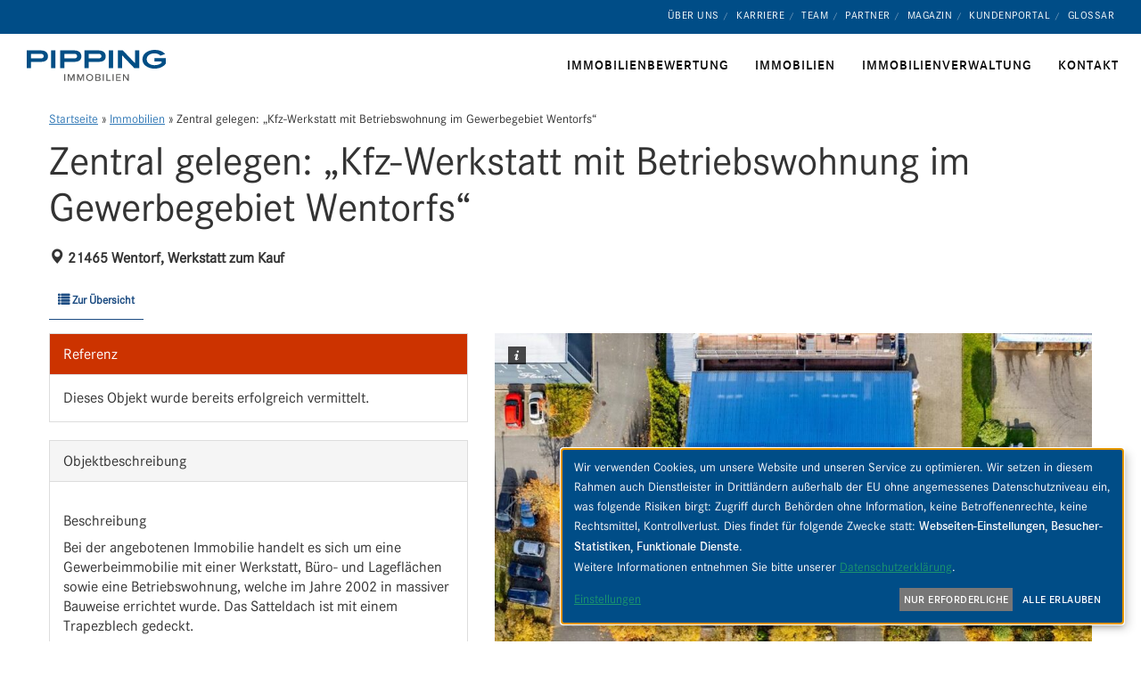

--- FILE ---
content_type: text/html; charset=UTF-8
request_url: https://pipping.de/immobilien/halle-lager-produktion-werkstatt-in-wentorf-kaufen-bb-2371010906/
body_size: 40164
content:
<!doctype html>
<!--[if lt IE 10]>
<html class="ie9 no-js" lang="de">
<![endif]-->
<!--[if (gt IE 9)|!(IE)]><!-->

<html class="no-js" lang="de"> <!--<![endif]-->

	<head>
		<meta charset="UTF-8">
				<meta name='robots' content='index, follow, max-image-preview:large, max-snippet:-1, max-video-preview:-1' />
	<style>img:is([sizes="auto" i], [sizes^="auto," i]) { contain-intrinsic-size: 3000px 1500px }</style>
	
	<meta name="thumbnail"               class="wp-immomakler-meta-tag" content="https://pipping.de/wp-content/uploads/immomakler/attachments/70474e4c43b7a6d2b6cfbf29d3ef9a00/76fa62c37a6a43109a2fff8b0c71845a.jpg" />
	<meta name="geo.placename"           class="wp-immomakler-meta-tag" content="Wentorf" />

	<!-- BEGIN OpenGraph image section generated by WP-ImmoMakler RealEstate Plugin version 5.59.4 - https://www.wp-immomakler.de/ -->
	<meta property="og:image"            class="wp-immomakler-meta-tag" content="https://pipping.de/wp-content/uploads/immomakler/attachments/70474e4c43b7a6d2b6cfbf29d3ef9a00/76fa62c37a6a43109a2fff8b0c71845a-555x369.jpg" />
	<meta property="og:image:secure_url" class="wp-immomakler-meta-tag" content="https://pipping.de/wp-content/uploads/immomakler/attachments/70474e4c43b7a6d2b6cfbf29d3ef9a00/76fa62c37a6a43109a2fff8b0c71845a-555x369.jpg" />
	<meta property="og:image:width"      class="wp-immomakler-meta-tag" content="1024" />
	<meta property="og:image:height"     class="wp-immomakler-meta-tag" content="682" />
	<meta property="og:image:type"       class="wp-immomakler-meta-tag" content="image/jpeg" />
	<meta property="og:image:alt"        class="wp-immomakler-meta-tag" content="Grundstück" />
	<meta property="og:image"            class="wp-immomakler-meta-tag" content="https://pipping.de/wp-content/uploads/immomakler/attachments/70474e4c43b7a6d2b6cfbf29d3ef9a00/f1b3460c37e64295b8a5260bc99debd9-555x369.jpg" />
	<meta property="og:image:secure_url" class="wp-immomakler-meta-tag" content="https://pipping.de/wp-content/uploads/immomakler/attachments/70474e4c43b7a6d2b6cfbf29d3ef9a00/f1b3460c37e64295b8a5260bc99debd9-555x369.jpg" />
	<meta property="og:image:width"      class="wp-immomakler-meta-tag" content="1024" />
	<meta property="og:image:height"     class="wp-immomakler-meta-tag" content="683" />
	<meta property="og:image:type"       class="wp-immomakler-meta-tag" content="image/jpeg" />
	<meta property="og:image:alt"        class="wp-immomakler-meta-tag" content="Empfangsbereich" />
	<meta property="og:image"            class="wp-immomakler-meta-tag" content="https://pipping.de/wp-content/uploads/immomakler/attachments/70474e4c43b7a6d2b6cfbf29d3ef9a00/9f9f4112db3a42dcbeb32c5adb4a63f6-555x369.jpg" />
	<meta property="og:image:secure_url" class="wp-immomakler-meta-tag" content="https://pipping.de/wp-content/uploads/immomakler/attachments/70474e4c43b7a6d2b6cfbf29d3ef9a00/9f9f4112db3a42dcbeb32c5adb4a63f6-555x369.jpg" />
	<meta property="og:image:width"      class="wp-immomakler-meta-tag" content="1024" />
	<meta property="og:image:height"     class="wp-immomakler-meta-tag" content="683" />
	<meta property="og:image:type"       class="wp-immomakler-meta-tag" content="image/jpeg" />
	<meta property="og:image:alt"        class="wp-immomakler-meta-tag" content="Gepflegter Büroraum" />
	<meta property="og:image"            class="wp-immomakler-meta-tag" content="https://pipping.de/wp-content/uploads/immomakler/attachments/70474e4c43b7a6d2b6cfbf29d3ef9a00/f6fc013dfd194736b1b291926c22488f-555x369.jpg" />
	<meta property="og:image:secure_url" class="wp-immomakler-meta-tag" content="https://pipping.de/wp-content/uploads/immomakler/attachments/70474e4c43b7a6d2b6cfbf29d3ef9a00/f6fc013dfd194736b1b291926c22488f-555x369.jpg" />
	<meta property="og:image:width"      class="wp-immomakler-meta-tag" content="1024" />
	<meta property="og:image:height"     class="wp-immomakler-meta-tag" content="683" />
	<meta property="og:image:type"       class="wp-immomakler-meta-tag" content="image/jpeg" />
	<meta property="og:image:alt"        class="wp-immomakler-meta-tag" content="Werkstatt mit 3 Hebebühnen" />
	<meta property="og:image"            class="wp-immomakler-meta-tag" content="https://pipping.de/wp-content/uploads/immomakler/attachments/70474e4c43b7a6d2b6cfbf29d3ef9a00/a986408fd9904c478256545d75ae7f72-555x369.jpg" />
	<meta property="og:image:secure_url" class="wp-immomakler-meta-tag" content="https://pipping.de/wp-content/uploads/immomakler/attachments/70474e4c43b7a6d2b6cfbf29d3ef9a00/a986408fd9904c478256545d75ae7f72-555x369.jpg" />
	<meta property="og:image:width"      class="wp-immomakler-meta-tag" content="1024" />
	<meta property="og:image:height"     class="wp-immomakler-meta-tag" content="683" />
	<meta property="og:image:type"       class="wp-immomakler-meta-tag" content="image/jpeg" />
	<meta property="og:image:alt"        class="wp-immomakler-meta-tag" content="Lagerfläche und Zwischenebene" />
	<meta property="og:image"            class="wp-immomakler-meta-tag" content="https://pipping.de/wp-content/uploads/immomakler/attachments/70474e4c43b7a6d2b6cfbf29d3ef9a00/ebacdee0bf6e4c1e94df93d869d90960-555x369.jpg" />
	<meta property="og:image:secure_url" class="wp-immomakler-meta-tag" content="https://pipping.de/wp-content/uploads/immomakler/attachments/70474e4c43b7a6d2b6cfbf29d3ef9a00/ebacdee0bf6e4c1e94df93d869d90960-555x369.jpg" />
	<meta property="og:image:width"      class="wp-immomakler-meta-tag" content="1024" />
	<meta property="og:image:height"     class="wp-immomakler-meta-tag" content="683" />
	<meta property="og:image:type"       class="wp-immomakler-meta-tag" content="image/jpeg" />
	<meta property="og:image:alt"        class="wp-immomakler-meta-tag" content="Betriebswohnung" />
	<!-- END OpenGraph image section generated by WP-ImmoMakler RealEstate OpenImmo Importer Plugin version 5.59.4 - https://www.wp-immomakler.de/ -->


	<!-- BEGIN OpenGraph section generated by WP-ImmoMakler RealEstate Plugin version 5.59.4 - https://www.wp-immomakler.de/ -->
	<meta property="og:updated_time"     class="wp-immomakler-meta-tag" content="2024-01-25T00:00:00+01:00" />
	<!-- END OpenGraph section generated by WP-ImmoMakler RealEstate OpenImmo Importer Plugin version 5.59.4 - https://www.wp-immomakler.de/ -->


	<!-- This site is optimized with the Yoast SEO plugin v26.6 - https://yoast.com/wordpress/plugins/seo/ -->
	<title>Halle/Lager/Produktion kaufen (8 Zimmer, 94,00 m²) in Wentorf | PIPPING Immobilien</title>
	<meta name="description" content="Zentral gelegen: &quot;Kfz-Werkstatt mit Betriebswohnung im Gewerbegebiet Wentorfs&quot; - Halle/Lager/Produktion in Wentorf für 750000 €. Halle/Lager/Produktion (8 Zimmer, 94,00 m²) in Wentorf kaufen | PIPPING Immobilien" />
	<link rel="canonical" href="https://pipping.de/immobilien/halle-lager-produktion-werkstatt-in-wentorf-kaufen-bb-2371010906/" />
	<meta property="og:locale" content="de_DE" />
	<meta property="og:title" content="Halle/Lager/Produktion kaufen (8 Zimmer, 94,00 m²) in Wentorf | PIPPING Immobilien" />
	<meta property="og:description" content="Zentral gelegen: &quot;Kfz-Werkstatt mit Betriebswohnung im Gewerbegebiet Wentorfs&quot; - Halle/Lager/Produktion in Wentorf für 750000 €. Halle/Lager/Produktion (8 Zimmer, 94,00 m²) in Wentorf kaufen | PIPPING Immobilien" />
	<meta property="og:url" content="https://pipping.de/immobilien/halle-lager-produktion-werkstatt-in-wentorf-kaufen-bb-2371010906/" />
	<meta property="og:site_name" content="PIPPING" />
	<meta property="article:publisher" content="https://de-de.facebook.com/pippingimmo/" />
	<meta property="article:modified_time" content="2024-01-25T12:25:28+00:00" />
	<meta name="twitter:card" content="summary_large_image" />
	<script type="application/ld+json" class="yoast-schema-graph">{"@context":"https://schema.org","@graph":[{"@type":"WebPage","@id":"https://pipping.de/immobilien/halle-lager-produktion-werkstatt-in-wentorf-kaufen-bb-2371010906/","url":"https://pipping.de/immobilien/halle-lager-produktion-werkstatt-in-wentorf-kaufen-bb-2371010906/","name":"Halle/Lager/Produktion kaufen (8 Zimmer, 94,00 m²) in Wentorf | PIPPING Immobilien","isPartOf":{"@id":"https://pipping.de/#website"},"primaryImageOfPage":{"@id":"https://pipping.de/immobilien/halle-lager-produktion-werkstatt-in-wentorf-kaufen-bb-2371010906/#primaryimage"},"image":{"@id":"https://pipping.de/immobilien/halle-lager-produktion-werkstatt-in-wentorf-kaufen-bb-2371010906/#primaryimage"},"thumbnailUrl":"https://pipping.de/wp-content/uploads/immomakler/attachments/70474e4c43b7a6d2b6cfbf29d3ef9a00/76fa62c37a6a43109a2fff8b0c71845a.jpg","datePublished":"2024-01-24T23:00:00+00:00","dateModified":"2024-01-25T12:25:28+00:00","description":"Zentral gelegen: \"Kfz-Werkstatt mit Betriebswohnung im Gewerbegebiet Wentorfs\" - Halle/Lager/Produktion in Wentorf für 750000 €. Halle/Lager/Produktion (8 Zimmer, 94,00 m²) in Wentorf kaufen | PIPPING Immobilien","breadcrumb":{"@id":"https://pipping.de/immobilien/halle-lager-produktion-werkstatt-in-wentorf-kaufen-bb-2371010906/#breadcrumb"},"inLanguage":"de","potentialAction":[{"@type":"ReadAction","target":["https://pipping.de/immobilien/halle-lager-produktion-werkstatt-in-wentorf-kaufen-bb-2371010906/"]}]},{"@type":"ImageObject","inLanguage":"de","@id":"https://pipping.de/immobilien/halle-lager-produktion-werkstatt-in-wentorf-kaufen-bb-2371010906/#primaryimage","url":"https://pipping.de/wp-content/uploads/immomakler/attachments/70474e4c43b7a6d2b6cfbf29d3ef9a00/76fa62c37a6a43109a2fff8b0c71845a.jpg","contentUrl":"https://pipping.de/wp-content/uploads/immomakler/attachments/70474e4c43b7a6d2b6cfbf29d3ef9a00/76fa62c37a6a43109a2fff8b0c71845a.jpg","width":1024,"height":682},{"@type":"BreadcrumbList","@id":"https://pipping.de/immobilien/halle-lager-produktion-werkstatt-in-wentorf-kaufen-bb-2371010906/#breadcrumb","itemListElement":[{"@type":"ListItem","position":1,"name":"Startseite","item":"https://pipping.de/"},{"@type":"ListItem","position":2,"name":"Immobilien","item":"https://pipping.de/immobilien/"},{"@type":"ListItem","position":3,"name":"Zentral gelegen: „Kfz-Werkstatt mit Betriebswohnung im Gewerbegebiet Wentorfs“"}]},{"@type":"WebSite","@id":"https://pipping.de/#website","url":"https://pipping.de/","name":"PIPPING","description":"","publisher":{"@id":"https://pipping.de/#organization"},"potentialAction":[{"@type":"SearchAction","target":{"@type":"EntryPoint","urlTemplate":"https://pipping.de/?s={search_term_string}"},"query-input":{"@type":"PropertyValueSpecification","valueRequired":true,"valueName":"search_term_string"}}],"inLanguage":"de"},{"@type":"Organization","@id":"https://pipping.de/#organization","name":"PIPPING Immobilien","url":"https://pipping.de/","logo":{"@type":"ImageObject","inLanguage":"de","@id":"https://pipping.de/#/schema/logo/image/","url":"https://pipping.de/wp-content/uploads/2019/11/191127-PIPPING-Favicon.png","contentUrl":"https://pipping.de/wp-content/uploads/2019/11/191127-PIPPING-Favicon.png","width":512,"height":512,"caption":"PIPPING Immobilien"},"image":{"@id":"https://pipping.de/#/schema/logo/image/"},"sameAs":["https://de-de.facebook.com/pippingimmo/"]}]}</script>
	<!-- / Yoast SEO plugin. -->


<link rel='dns-prefetch' href='//fonts.googleapis.com' />
<link rel='preconnect' href='https://fonts.gstatic.com' crossorigin />
<link rel="alternate" type="application/rss+xml" title="PIPPING &raquo; Feed" href="https://pipping.de/feed/" />
<link rel="alternate" type="application/rss+xml" title="PIPPING &raquo; Kommentar-Feed" href="https://pipping.de/comments/feed/" />
<meta name="viewport" content="width=device-width, initial-scale=1, maximum-scale=1, user-scalable=no">
<meta name="application-name" content="PIPPING">
<script type="text/javascript">
/* <![CDATA[ */
window._wpemojiSettings = {"baseUrl":"https:\/\/s.w.org\/images\/core\/emoji\/16.0.1\/72x72\/","ext":".png","svgUrl":"https:\/\/s.w.org\/images\/core\/emoji\/16.0.1\/svg\/","svgExt":".svg","source":{"concatemoji":"https:\/\/pipping.de\/wp-includes\/js\/wp-emoji-release.min.js?ver=6.8.3"}};
/*! This file is auto-generated */
!function(s,n){var o,i,e;function c(e){try{var t={supportTests:e,timestamp:(new Date).valueOf()};sessionStorage.setItem(o,JSON.stringify(t))}catch(e){}}function p(e,t,n){e.clearRect(0,0,e.canvas.width,e.canvas.height),e.fillText(t,0,0);var t=new Uint32Array(e.getImageData(0,0,e.canvas.width,e.canvas.height).data),a=(e.clearRect(0,0,e.canvas.width,e.canvas.height),e.fillText(n,0,0),new Uint32Array(e.getImageData(0,0,e.canvas.width,e.canvas.height).data));return t.every(function(e,t){return e===a[t]})}function u(e,t){e.clearRect(0,0,e.canvas.width,e.canvas.height),e.fillText(t,0,0);for(var n=e.getImageData(16,16,1,1),a=0;a<n.data.length;a++)if(0!==n.data[a])return!1;return!0}function f(e,t,n,a){switch(t){case"flag":return n(e,"\ud83c\udff3\ufe0f\u200d\u26a7\ufe0f","\ud83c\udff3\ufe0f\u200b\u26a7\ufe0f")?!1:!n(e,"\ud83c\udde8\ud83c\uddf6","\ud83c\udde8\u200b\ud83c\uddf6")&&!n(e,"\ud83c\udff4\udb40\udc67\udb40\udc62\udb40\udc65\udb40\udc6e\udb40\udc67\udb40\udc7f","\ud83c\udff4\u200b\udb40\udc67\u200b\udb40\udc62\u200b\udb40\udc65\u200b\udb40\udc6e\u200b\udb40\udc67\u200b\udb40\udc7f");case"emoji":return!a(e,"\ud83e\udedf")}return!1}function g(e,t,n,a){var r="undefined"!=typeof WorkerGlobalScope&&self instanceof WorkerGlobalScope?new OffscreenCanvas(300,150):s.createElement("canvas"),o=r.getContext("2d",{willReadFrequently:!0}),i=(o.textBaseline="top",o.font="600 32px Arial",{});return e.forEach(function(e){i[e]=t(o,e,n,a)}),i}function t(e){var t=s.createElement("script");t.src=e,t.defer=!0,s.head.appendChild(t)}"undefined"!=typeof Promise&&(o="wpEmojiSettingsSupports",i=["flag","emoji"],n.supports={everything:!0,everythingExceptFlag:!0},e=new Promise(function(e){s.addEventListener("DOMContentLoaded",e,{once:!0})}),new Promise(function(t){var n=function(){try{var e=JSON.parse(sessionStorage.getItem(o));if("object"==typeof e&&"number"==typeof e.timestamp&&(new Date).valueOf()<e.timestamp+604800&&"object"==typeof e.supportTests)return e.supportTests}catch(e){}return null}();if(!n){if("undefined"!=typeof Worker&&"undefined"!=typeof OffscreenCanvas&&"undefined"!=typeof URL&&URL.createObjectURL&&"undefined"!=typeof Blob)try{var e="postMessage("+g.toString()+"("+[JSON.stringify(i),f.toString(),p.toString(),u.toString()].join(",")+"));",a=new Blob([e],{type:"text/javascript"}),r=new Worker(URL.createObjectURL(a),{name:"wpTestEmojiSupports"});return void(r.onmessage=function(e){c(n=e.data),r.terminate(),t(n)})}catch(e){}c(n=g(i,f,p,u))}t(n)}).then(function(e){for(var t in e)n.supports[t]=e[t],n.supports.everything=n.supports.everything&&n.supports[t],"flag"!==t&&(n.supports.everythingExceptFlag=n.supports.everythingExceptFlag&&n.supports[t]);n.supports.everythingExceptFlag=n.supports.everythingExceptFlag&&!n.supports.flag,n.DOMReady=!1,n.readyCallback=function(){n.DOMReady=!0}}).then(function(){return e}).then(function(){var e;n.supports.everything||(n.readyCallback(),(e=n.source||{}).concatemoji?t(e.concatemoji):e.wpemoji&&e.twemoji&&(t(e.twemoji),t(e.wpemoji)))}))}((window,document),window._wpemojiSettings);
/* ]]> */
</script>
<link rel="preload" href="https://pipping.de/wp-content/plugins/immomakler/skins/bootstrap3/vendors/bootstrap/fonts/glyphicons-halflings-regular.woff2" as="font" type="font/woff2" crossorigin>
<link rel='stylesheet' id='movedo-grve-style-css' href='https://pipping.de/wp-content/themes/movedo-child/style.css?ver=2025-02' type='text/css' media='all' />
<style id='wp-emoji-styles-inline-css' type='text/css'>

	img.wp-smiley, img.emoji {
		display: inline !important;
		border: none !important;
		box-shadow: none !important;
		height: 1em !important;
		width: 1em !important;
		margin: 0 0.07em !important;
		vertical-align: -0.1em !important;
		background: none !important;
		padding: 0 !important;
	}
</style>
<link rel='stylesheet' id='wp-block-library-css' href='https://pipping.de/wp-includes/css/dist/block-library/style.min.css?ver=6.8.3' type='text/css' media='all' />
<style id='classic-theme-styles-inline-css' type='text/css'>
/*! This file is auto-generated */
.wp-block-button__link{color:#fff;background-color:#32373c;border-radius:9999px;box-shadow:none;text-decoration:none;padding:calc(.667em + 2px) calc(1.333em + 2px);font-size:1.125em}.wp-block-file__button{background:#32373c;color:#fff;text-decoration:none}
</style>
<style id='safe-svg-svg-icon-style-inline-css' type='text/css'>
.safe-svg-cover{text-align:center}.safe-svg-cover .safe-svg-inside{display:inline-block;max-width:100%}.safe-svg-cover svg{fill:currentColor;height:100%;max-height:100%;max-width:100%;width:100%}

</style>
<style id='global-styles-inline-css' type='text/css'>
:root{--wp--preset--aspect-ratio--square: 1;--wp--preset--aspect-ratio--4-3: 4/3;--wp--preset--aspect-ratio--3-4: 3/4;--wp--preset--aspect-ratio--3-2: 3/2;--wp--preset--aspect-ratio--2-3: 2/3;--wp--preset--aspect-ratio--16-9: 16/9;--wp--preset--aspect-ratio--9-16: 9/16;--wp--preset--color--black: #000000;--wp--preset--color--cyan-bluish-gray: #abb8c3;--wp--preset--color--white: #ffffff;--wp--preset--color--pale-pink: #f78da7;--wp--preset--color--vivid-red: #cf2e2e;--wp--preset--color--luminous-vivid-orange: #ff6900;--wp--preset--color--luminous-vivid-amber: #fcb900;--wp--preset--color--light-green-cyan: #7bdcb5;--wp--preset--color--vivid-green-cyan: #00d084;--wp--preset--color--pale-cyan-blue: #8ed1fc;--wp--preset--color--vivid-cyan-blue: #0693e3;--wp--preset--color--vivid-purple: #9b51e0;--wp--preset--color--primary-1: #004d88;--wp--preset--color--primary-2: #003a40;--wp--preset--color--primary-3: #487F84;--wp--preset--color--primary-4: #5F597E;--wp--preset--color--primary-5: #d6ccad;--wp--preset--color--green: #6ECA09;--wp--preset--color--red: #D0021B;--wp--preset--color--orange: #FAB901;--wp--preset--color--aqua: #28d2dc;--wp--preset--color--blue: #15c7ff;--wp--preset--color--purple: #7639e2;--wp--preset--color--grey: #e2e2e2;--wp--preset--gradient--vivid-cyan-blue-to-vivid-purple: linear-gradient(135deg,rgba(6,147,227,1) 0%,rgb(155,81,224) 100%);--wp--preset--gradient--light-green-cyan-to-vivid-green-cyan: linear-gradient(135deg,rgb(122,220,180) 0%,rgb(0,208,130) 100%);--wp--preset--gradient--luminous-vivid-amber-to-luminous-vivid-orange: linear-gradient(135deg,rgba(252,185,0,1) 0%,rgba(255,105,0,1) 100%);--wp--preset--gradient--luminous-vivid-orange-to-vivid-red: linear-gradient(135deg,rgba(255,105,0,1) 0%,rgb(207,46,46) 100%);--wp--preset--gradient--very-light-gray-to-cyan-bluish-gray: linear-gradient(135deg,rgb(238,238,238) 0%,rgb(169,184,195) 100%);--wp--preset--gradient--cool-to-warm-spectrum: linear-gradient(135deg,rgb(74,234,220) 0%,rgb(151,120,209) 20%,rgb(207,42,186) 40%,rgb(238,44,130) 60%,rgb(251,105,98) 80%,rgb(254,248,76) 100%);--wp--preset--gradient--blush-light-purple: linear-gradient(135deg,rgb(255,206,236) 0%,rgb(152,150,240) 100%);--wp--preset--gradient--blush-bordeaux: linear-gradient(135deg,rgb(254,205,165) 0%,rgb(254,45,45) 50%,rgb(107,0,62) 100%);--wp--preset--gradient--luminous-dusk: linear-gradient(135deg,rgb(255,203,112) 0%,rgb(199,81,192) 50%,rgb(65,88,208) 100%);--wp--preset--gradient--pale-ocean: linear-gradient(135deg,rgb(255,245,203) 0%,rgb(182,227,212) 50%,rgb(51,167,181) 100%);--wp--preset--gradient--electric-grass: linear-gradient(135deg,rgb(202,248,128) 0%,rgb(113,206,126) 100%);--wp--preset--gradient--midnight: linear-gradient(135deg,rgb(2,3,129) 0%,rgb(40,116,252) 100%);--wp--preset--font-size--small: 13px;--wp--preset--font-size--medium: 20px;--wp--preset--font-size--large: 36px;--wp--preset--font-size--x-large: 42px;--wp--preset--spacing--20: 0.44rem;--wp--preset--spacing--30: 0.67rem;--wp--preset--spacing--40: 1rem;--wp--preset--spacing--50: 1.5rem;--wp--preset--spacing--60: 2.25rem;--wp--preset--spacing--70: 3.38rem;--wp--preset--spacing--80: 5.06rem;--wp--preset--shadow--natural: 6px 6px 9px rgba(0, 0, 0, 0.2);--wp--preset--shadow--deep: 12px 12px 50px rgba(0, 0, 0, 0.4);--wp--preset--shadow--sharp: 6px 6px 0px rgba(0, 0, 0, 0.2);--wp--preset--shadow--outlined: 6px 6px 0px -3px rgba(255, 255, 255, 1), 6px 6px rgba(0, 0, 0, 1);--wp--preset--shadow--crisp: 6px 6px 0px rgba(0, 0, 0, 1);}:where(.is-layout-flex){gap: 0.5em;}:where(.is-layout-grid){gap: 0.5em;}body .is-layout-flex{display: flex;}.is-layout-flex{flex-wrap: wrap;align-items: center;}.is-layout-flex > :is(*, div){margin: 0;}body .is-layout-grid{display: grid;}.is-layout-grid > :is(*, div){margin: 0;}:where(.wp-block-columns.is-layout-flex){gap: 2em;}:where(.wp-block-columns.is-layout-grid){gap: 2em;}:where(.wp-block-post-template.is-layout-flex){gap: 1.25em;}:where(.wp-block-post-template.is-layout-grid){gap: 1.25em;}.has-black-color{color: var(--wp--preset--color--black) !important;}.has-cyan-bluish-gray-color{color: var(--wp--preset--color--cyan-bluish-gray) !important;}.has-white-color{color: var(--wp--preset--color--white) !important;}.has-pale-pink-color{color: var(--wp--preset--color--pale-pink) !important;}.has-vivid-red-color{color: var(--wp--preset--color--vivid-red) !important;}.has-luminous-vivid-orange-color{color: var(--wp--preset--color--luminous-vivid-orange) !important;}.has-luminous-vivid-amber-color{color: var(--wp--preset--color--luminous-vivid-amber) !important;}.has-light-green-cyan-color{color: var(--wp--preset--color--light-green-cyan) !important;}.has-vivid-green-cyan-color{color: var(--wp--preset--color--vivid-green-cyan) !important;}.has-pale-cyan-blue-color{color: var(--wp--preset--color--pale-cyan-blue) !important;}.has-vivid-cyan-blue-color{color: var(--wp--preset--color--vivid-cyan-blue) !important;}.has-vivid-purple-color{color: var(--wp--preset--color--vivid-purple) !important;}.has-black-background-color{background-color: var(--wp--preset--color--black) !important;}.has-cyan-bluish-gray-background-color{background-color: var(--wp--preset--color--cyan-bluish-gray) !important;}.has-white-background-color{background-color: var(--wp--preset--color--white) !important;}.has-pale-pink-background-color{background-color: var(--wp--preset--color--pale-pink) !important;}.has-vivid-red-background-color{background-color: var(--wp--preset--color--vivid-red) !important;}.has-luminous-vivid-orange-background-color{background-color: var(--wp--preset--color--luminous-vivid-orange) !important;}.has-luminous-vivid-amber-background-color{background-color: var(--wp--preset--color--luminous-vivid-amber) !important;}.has-light-green-cyan-background-color{background-color: var(--wp--preset--color--light-green-cyan) !important;}.has-vivid-green-cyan-background-color{background-color: var(--wp--preset--color--vivid-green-cyan) !important;}.has-pale-cyan-blue-background-color{background-color: var(--wp--preset--color--pale-cyan-blue) !important;}.has-vivid-cyan-blue-background-color{background-color: var(--wp--preset--color--vivid-cyan-blue) !important;}.has-vivid-purple-background-color{background-color: var(--wp--preset--color--vivid-purple) !important;}.has-black-border-color{border-color: var(--wp--preset--color--black) !important;}.has-cyan-bluish-gray-border-color{border-color: var(--wp--preset--color--cyan-bluish-gray) !important;}.has-white-border-color{border-color: var(--wp--preset--color--white) !important;}.has-pale-pink-border-color{border-color: var(--wp--preset--color--pale-pink) !important;}.has-vivid-red-border-color{border-color: var(--wp--preset--color--vivid-red) !important;}.has-luminous-vivid-orange-border-color{border-color: var(--wp--preset--color--luminous-vivid-orange) !important;}.has-luminous-vivid-amber-border-color{border-color: var(--wp--preset--color--luminous-vivid-amber) !important;}.has-light-green-cyan-border-color{border-color: var(--wp--preset--color--light-green-cyan) !important;}.has-vivid-green-cyan-border-color{border-color: var(--wp--preset--color--vivid-green-cyan) !important;}.has-pale-cyan-blue-border-color{border-color: var(--wp--preset--color--pale-cyan-blue) !important;}.has-vivid-cyan-blue-border-color{border-color: var(--wp--preset--color--vivid-cyan-blue) !important;}.has-vivid-purple-border-color{border-color: var(--wp--preset--color--vivid-purple) !important;}.has-vivid-cyan-blue-to-vivid-purple-gradient-background{background: var(--wp--preset--gradient--vivid-cyan-blue-to-vivid-purple) !important;}.has-light-green-cyan-to-vivid-green-cyan-gradient-background{background: var(--wp--preset--gradient--light-green-cyan-to-vivid-green-cyan) !important;}.has-luminous-vivid-amber-to-luminous-vivid-orange-gradient-background{background: var(--wp--preset--gradient--luminous-vivid-amber-to-luminous-vivid-orange) !important;}.has-luminous-vivid-orange-to-vivid-red-gradient-background{background: var(--wp--preset--gradient--luminous-vivid-orange-to-vivid-red) !important;}.has-very-light-gray-to-cyan-bluish-gray-gradient-background{background: var(--wp--preset--gradient--very-light-gray-to-cyan-bluish-gray) !important;}.has-cool-to-warm-spectrum-gradient-background{background: var(--wp--preset--gradient--cool-to-warm-spectrum) !important;}.has-blush-light-purple-gradient-background{background: var(--wp--preset--gradient--blush-light-purple) !important;}.has-blush-bordeaux-gradient-background{background: var(--wp--preset--gradient--blush-bordeaux) !important;}.has-luminous-dusk-gradient-background{background: var(--wp--preset--gradient--luminous-dusk) !important;}.has-pale-ocean-gradient-background{background: var(--wp--preset--gradient--pale-ocean) !important;}.has-electric-grass-gradient-background{background: var(--wp--preset--gradient--electric-grass) !important;}.has-midnight-gradient-background{background: var(--wp--preset--gradient--midnight) !important;}.has-small-font-size{font-size: var(--wp--preset--font-size--small) !important;}.has-medium-font-size{font-size: var(--wp--preset--font-size--medium) !important;}.has-large-font-size{font-size: var(--wp--preset--font-size--large) !important;}.has-x-large-font-size{font-size: var(--wp--preset--font-size--x-large) !important;}
:where(.wp-block-post-template.is-layout-flex){gap: 1.25em;}:where(.wp-block-post-template.is-layout-grid){gap: 1.25em;}
:where(.wp-block-columns.is-layout-flex){gap: 2em;}:where(.wp-block-columns.is-layout-grid){gap: 2em;}
:root :where(.wp-block-pullquote){font-size: 1.5em;line-height: 1.6;}
</style>
<link rel='stylesheet' id='contact-form-7-css' href='https://pipping.de/wp-content/plugins/contact-form-7/includes/css/styles.css?ver=6.1.4' type='text/css' media='all' />
<style id='contact-form-7-inline-css' type='text/css'>
.wpcf7 .wpcf7-recaptcha iframe {margin-bottom: 0;}.wpcf7 .wpcf7-recaptcha[data-align="center"] > div {margin: 0 auto;}.wpcf7 .wpcf7-recaptcha[data-align="right"] > div {margin: 0 0 0 auto;}
</style>
<link rel='stylesheet' id='immomakler-divi-css' href='https://pipping.de/wp-content/plugins/immomakler/assets/css/divi/immomakler-divi.css?ver=5.59.4' type='text/css' media='all' />
<link rel='stylesheet' id='immomakler-bootstrap3-css' href='https://pipping.de/wp-content/plugins/immomakler/skins/bootstrap3/vendors/bootstrap/css/immomakler-bootstrap.min.css?ver=5.59.4' type='text/css' media='all' />
<link rel='stylesheet' id='immomakler-bootstrap-select-css' href='https://pipping.de/wp-content/plugins/immomakler/skins/bootstrap3/vendors/bootstrap-select-1-13-18/css/bootstrap-select.min.css?ver=5.59.4' type='text/css' media='all' />
<link rel='stylesheet' id='immomakler-nouislider-css' href='https://pipping.de/wp-content/plugins/immomakler/vendors/nouislider/jquery.nouislider.css?ver=5.59.4' type='text/css' media='all' />
<link rel='stylesheet' id='immomakler-flexslider-css' href='https://pipping.de/wp-content/plugins/immomakler/vendors/flexslider/flexslider.css?ver=5.59.4' type='text/css' media='all' />
<link rel='stylesheet' id='teha-prviacy-css' href='https://pipping.de/wp-content/plugins/teha-privacy/css/teha-privacy.css?ver=1.15' type='text/css' media='all' />
<link rel='stylesheet' id='font-awesome-css' href='https://pipping.de/wp-content/themes/movedo/css/font-awesome.min.css?ver=6.4.2' type='text/css' media='all' />
<link rel='stylesheet' id='font-awesome-v4-shims-css' href='https://pipping.de/wp-content/themes/movedo/css/font-awesome-v4-shims.min.css?ver=6.4.2' type='text/css' media='all' />
<link rel='stylesheet' id='movedo-grve-theme-style-css' href='https://pipping.de/wp-content/themes/movedo/css/theme-style.css?ver=3.6.7' type='text/css' media='all' />
<link rel='stylesheet' id='movedo-grve-elements-css' href='https://pipping.de/wp-content/themes/movedo/css/elements.css?ver=3.6.7' type='text/css' media='all' />
<link rel='stylesheet' id='movedo-grve-custom-style-css' href='https://pipping.de/wp-content/themes/movedo/css/responsive.css?ver=3.6.7' type='text/css' media='all' />
<style id='movedo-grve-custom-style-inline-css' type='text/css'>
 body { font-size: 17px; font-family: Corporate-S-W01-Regular; font-weight: normal; line-height: 22px; letter-spacing: 0px; } #grve-header .grve-logo.grve-logo-text a { font-family: Poppins; font-weight: 700; font-style: normal; font-size: 36px; text-transform: none; letter-spacing: 0px; } .grve-main-menu .grve-wrapper > ul > li > a, .grve-main-menu .grve-wrapper > ul > li .grve-toggle-menu-item-wrapper a, .grve-main-menu .grve-wrapper > ul > li.megamenu > ul > li > a, .grve-toggle-hiddenarea .grve-label, .grve-main-menu .grve-wrapper > ul > li ul li.grve-goback a { font-family: Corporate-S-W01-Demi; font-weight: normal; font-style: normal; font-size: 15px; text-transform: uppercase; letter-spacing: 1px; } .grve-slide-menu .grve-main-menu .grve-wrapper ul li.megamenu ul li:not(.grve-goback) > a, .grve-main-menu .grve-wrapper > ul > li ul li a { font-family: Corporate-S-W01-Demi; font-weight: normal; font-style: normal; font-size: 12px; text-transform: uppercase; letter-spacing: 0.5px; } .grve-main-menu .grve-menu-description { font-family: Poppins; font-weight: 400; font-style: normal; font-size: 11px; text-transform: none; letter-spacing: 0px; } #grve-hidden-menu .grve-hiddenarea-content .grve-menu > li > a, #grve-hidden-menu .grve-hiddenarea-content .grve-menu > li > .grve-toggle-menu-item-wrapper a, #grve-responsive-anchor .grve-hiddenarea-content .grve-menu > li > a, #grve-hidden-menu ul.grve-menu > li.megamenu > ul > li > a, #grve-hidden-menu ul.grve-menu > li ul li.grve-goback a { font-family: Corporate-S-W01-Demi; font-weight: normal; font-style: normal; font-size: 14px; text-transform: uppercase; } #grve-hidden-menu.grve-slide-menu ul li.megamenu ul li:not(.grve-goback) > a, #grve-hidden-menu.grve-slide-menu ul li ul li:not(.grve-goback) > a, #grve-hidden-menu.grve-toggle-menu ul li.megamenu ul li > a, #grve-hidden-menu.grve-toggle-menu ul li ul li > a, #grve-responsive-anchor ul li ul li > a { font-family: Corporate-S-W01-Regular; font-weight: normal; font-style: normal; font-size: 14px; text-transform: uppercase; letter-spacing: 1px; } #grve-hidden-menu .grve-menu-description { font-family: Poppins; font-weight: 400; font-style: normal; font-size: 11px; text-transform: none; letter-spacing: 0px; } h1, .grve-h1, #grve-theme-wrapper .grve-modal .grve-search input[type='text'], .grve-dropcap span, p.grve-dropcap:first-letter { font-family: Corporate-S-W01-Light; font-weight: normal; font-style: normal; text-transform: none; font-size: 72px; line-height: 74px; letter-spacing: 0px; } h2, .grve-h2 { font-family: Corporate-S-W01-Light; font-weight: normal; font-style: normal; text-transform: none; font-size: 46px; line-height: 52px; letter-spacing: 0px; } h3, .grve-h3 { font-family: Corporate-S-W01-Light; font-weight: normal; font-style: normal; text-transform: none; font-size: 34px; line-height: 40px; letter-spacing: 0px; } h4, .grve-h4 { font-family: Corporate-S-W01-Light; font-weight: normal; font-style: normal; text-transform: none; font-size: 28px; line-height: 36px; letter-spacing: 0px; } h5, .grve-h5 { font-family: Corporate-S-W01-Regular; font-weight: normal; font-style: normal; text-transform: none; font-size: 24px; line-height: 28px; letter-spacing: 0px; } h6, .grve-h6, .vc_tta.vc_general .vc_tta-panel-title, #grve-main-content .vc_tta.vc_general .vc_tta-tab > a { font-family: Corporate-S-W01-Demi; font-weight: normal; font-style: normal; text-transform: none; font-size: 16px; line-height: 20px; letter-spacing: 0px; } #grve-page-title .grve-title, #grve-blog-title .grve-title, #grve-search-page-title .grve-title { font-family: Poppins; font-weight: 700; font-style: normal; font-size: 48px; text-transform: none; line-height: 60px; letter-spacing: -1.3px; } #grve-page-title .grve-description, #grve-blog-title .grve-description, #grve-blog-title .grve-description p, #grve-search-page-title .grve-description { font-family: "Hind Siliguri"; font-weight: 400; font-style: normal; font-size: 20px; text-transform: none; line-height: 30px; letter-spacing: 0px; } #grve-post-title .grve-title-categories { font-family: Corporate-S-W01-Regular; font-weight: normal; font-style: normal; font-size: 14px; text-transform: uppercase; line-height: 14px; letter-spacing: 0.6px; } #grve-post-title .grve-post-meta, #grve-post-title .grve-post-meta li { font-family: Corporate-S-W01-Regular; font-weight: normal; font-style: normal; font-size: 16px; text-transform: uppercase; line-height: 16px; letter-spacing: 0px; } .grve-single-simple-title { font-family: Corporate-S-W01-Regular; font-weight: normal; font-style: normal; font-size: 62px; text-transform: uppercase; line-height: 64px; letter-spacing: 0px; } #grve-post-title .grve-title { font-family: Corporate-S-W01-Light; font-weight: normal; font-style: normal; font-size: 48px; text-transform: uppercase; line-height: 60px; letter-spacing: 0px; } #grve-post-title .grve-description { font-family: Corporate-S-W01-Regular; font-weight: normal; font-style: normal; font-size: 20px; text-transform: uppercase; line-height: 30px; letter-spacing: 0px; } #grve-portfolio-title .grve-title { font-family: Poppins; font-weight: 700; font-style: normal; font-size: 48px; text-transform: none; line-height: 60px; letter-spacing: 0px; } #grve-portfolio-title .grve-description { font-family: "Hind Siliguri"; font-weight: 400; font-style: normal; font-size: 20px; text-transform: none; line-height: 30px; letter-spacing: 1px; } #grve-forum-title .grve-title { font-family: Poppins; font-weight: 700; font-style: normal; font-size: 48px; text-transform: none; line-height: 60px; letter-spacing: 0px; } .grve-product-area .product_title { font-family: Poppins; font-weight: 700; font-style: normal; font-size: 48px; text-transform: none; line-height: 60px; letter-spacing: 0px; } #grve-entry-summary .grve-short-description p { font-family: "Hind Siliguri"; font-weight: 400; font-style: normal; font-size: 16px; text-transform: none; line-height: 28px; letter-spacing: 0px; } #grve-product-title .grve-title, #grve-product-tax-title .grve-title, .woocommerce-page #grve-page-title .grve-title { font-family: Poppins; font-weight: 700; font-style: normal; font-size: 60px; text-transform: none; line-height: 72px; letter-spacing: 0px; } #grve-product-title .grve-description, #grve-product-tax-title .grve-description, #grve-product-tax-title .grve-description p, .woocommerce-page #grve-page-title .grve-description { font-family: "Hind Siliguri"; font-weight: 400; font-style: normal; font-size: 20px; text-transform: none; line-height: 30px; letter-spacing: 0px; } .grve-event-simple-title { font-family: Poppins; font-weight: 700; font-style: normal; font-size: 48px; text-transform: none; line-height: 60px; letter-spacing: 0px; } #grve-event-title .grve-title, #grve-event-tax-title .grve-title { font-family: Poppins; font-weight: 700; font-style: normal; font-size: 60px; text-transform: none; line-height: 72px; letter-spacing: 0px; } #grve-event-title .grve-description, #grve-event-tax-title .grve-description, #grve-event-tax-title .grve-description p { font-family: "Hind Siliguri"; font-weight: 400; font-style: normal; font-size: 20px; text-transform: none; line-height: 30px; letter-spacing: 0px; } #grve-feature-section .grve-subheading { font-family: Poppins; font-weight: 400; font-style: normal; font-size: 16px; text-transform: none; line-height: 30px; letter-spacing: 0px; } #grve-feature-section .grve-title { font-family: Corporate-S-W01-Demi; font-weight: normal; font-style: normal; font-size: 48px; text-transform: none; line-height: 60px; letter-spacing: -1.3px; } #grve-feature-section .grve-description { font-family: "Hind Siliguri"; font-weight: 400; font-style: normal; font-size: 20px; text-transform: none; line-height: 30px; letter-spacing: 1px; } #grve-feature-section.grve-fullscreen .grve-subheading { font-family: Corporate-S-W01-Light; font-weight: normal; font-style: normal; font-size: 23px; text-transform: uppercase; line-height: 80px; letter-spacing: 0px; } #grve-feature-section.grve-fullscreen .grve-title { font-family: Corporate-S-W01-Regular; font-weight: normal; font-style: normal; font-size: 62px; text-transform: uppercase; line-height: 64px; letter-spacing: 0px; } #grve-feature-section.grve-fullscreen .grve-description { font-family: "Hind Siliguri"; font-weight: 400; font-style: normal; font-size: 24px; text-transform: none; line-height: 30px; letter-spacing: 0px; } .grve-leader-text, .grve-leader-text p, p.grve-leader-text { font-family: Corporate-S-W01-Light; font-weight: normal; font-style: normal; font-size: 24px; text-transform: none; line-height: 30px; letter-spacing: 0px; } .grve-subtitle, .grve-subtitle p, .grve-subtitle-text { font-family: Corporate-S-W01-Light; font-weight: normal; font-style: normal; font-size: 16px; text-transform: uppercase; line-height: 19px; letter-spacing: 0px; } .grve-small-text, span.wpcf7-not-valid-tip, div.wpcf7-mail-sent-ok, div.wpcf7-validation-errors, .grve-post-meta-wrapper .grve-categories li { font-family: Corporate-S-W01-Regular; font-weight: normal; font-style: normal; font-size: 11px; text-transform: uppercase; letter-spacing: 0.5px; } .grve-quote-text, blockquote p, blockquote cite { font-family: Georgia, serif; font-weight: 400; font-style: italic; font-size: 24px; line-height: 40px; text-transform: none; letter-spacing: 0px; } .grve-link-text, .grve-btn, input[type='submit'], input[type='reset'], input[type='button'], button:not(.mfp-arrow):not(.grve-search-btn), #cancel-comment-reply-link, .grve-anchor-menu .grve-anchor-wrapper .grve-container > ul > li > a, .grve-anchor-menu .grve-anchor-wrapper .grve-container ul.sub-menu li a, #reply-title, .woocommerce div.product p.stock { font-family: Corporate-S-W01-Demi !important; font-weight: normal !important; font-style: normal; font-size: 12px !important; text-transform: uppercase; letter-spacing: 0.4px; } .grve-btn.grve-btn-extrasmall, .widget.woocommerce button[type='submit'] { font-size: 8px !important; } .grve-btn.grve-btn-small { font-size: 10px !important; } .grve-btn.grve-btn-large { font-size: 14px !important; } .grve-btn.grve-btn-extralarge { font-size: 16px !important; } .grve-widget-title { font-family: Poppins; font-weight: 600; font-style: normal; font-size: 12px; text-transform: uppercase; line-height: 24px; letter-spacing: 0px; } .widget, .widgets, .widget p { font-family: Corporate-S-W01-Regular; font-weight: normal; font-style: normal; font-size: 16px; text-transform: none; line-height: 20px; letter-spacing: 0px; } .single-post #grve-single-content, .single-product #tab-description, .single-tribe_events #grve-single-content { font-size: 17px; font-family: Corporate-S-W01-Regular; font-weight: normal; line-height: 22px; letter-spacing: 0px; } .grve-custom-font-1, #grve-feature-section .grve-subheading.grve-custom-font-1, #grve-feature-section.grve-fullscreen .grve-subheading.grve-custom-font-1, #grve-feature-section .grve-title.grve-custom-font-1, #grve-feature-section.grve-fullscreen .grve-title.grve-custom-font-1, #grve-feature-section .grve-description.grve-custom-font-1, #grve-feature-section.grve-fullscreen .grve-description.grve-custom-font-1 { font-family: Corporate-S-W01-Regular; font-weight: normal; font-style: normal; text-transform: none; letter-spacing: 0px; } .grve-custom-font-2, #grve-feature-section .grve-subheading.grve-custom-font-2, #grve-feature-section.grve-fullscreen .grve-subheading.grve-custom-font-2, #grve-feature-section .grve-title.grve-custom-font-2, #grve-feature-section.grve-fullscreen .grve-title.grve-custom-font-2, #grve-feature-section .grve-description.grve-custom-font-2, #grve-feature-section.grve-fullscreen .grve-description.grve-custom-font-2 { font-family: Arial, Helvetica, sans-serif; font-weight: normal; font-style: normal; text-transform: none; letter-spacing: 0px; } .grve-custom-font-3, #grve-feature-section .grve-subheading.grve-custom-font-3, #grve-feature-section.grve-fullscreen .grve-subheading.grve-custom-font-3, #grve-feature-section .grve-title.grve-custom-font-3, #grve-feature-section.grve-fullscreen .grve-title.grve-custom-font-3, #grve-feature-section .grve-description.grve-custom-font-3, #grve-feature-section.grve-fullscreen .grve-description.grve-custom-font-3 { font-family: Arial, Helvetica, sans-serif; font-weight: normal; font-style: normal; text-transform: none; letter-spacing: 0px; } .grve-custom-font-4, #grve-feature-section .grve-subheading.grve-custom-font-4, #grve-feature-section.grve-fullscreen .grve-subheading.grve-custom-font-4, #grve-feature-section .grve-title.grve-custom-font-4, #grve-feature-section.grve-fullscreen .grve-title.grve-custom-font-4, #grve-feature-section .grve-description.grve-custom-font-4, #grve-feature-section.grve-fullscreen .grve-description.grve-custom-font-4 { font-family: Arial, Helvetica, sans-serif; font-weight: normal; font-style: normal; text-transform: none; letter-spacing: 0px; } .grve-blog-leader .grve-post-list .grve-post-content p { max-height: 44px; } @media only screen and (min-width: 1201px) and (max-width: 1440px) { } @media only screen and (min-width: 960px) and (max-width: 1200px) { h1,.grve-h1,#grve-theme-wrapper .grve-modal .grve-search input[type="text"],.grve-dropcap span,p.grve-dropcap:first-letter { font-size: 65px; line-height: 1.03em; } .grve-h1.grve-heading-120:not(.grve-tablet-reset-increase-heading ) { font-size: 56px; } .grve-h1.grve-heading-140:not(.grve-tablet-reset-increase-heading ) { font-size: 56px; } .grve-h1.grve-heading-160:not(.grve-tablet-reset-increase-heading ) { font-size: 56px; } .grve-h1.grve-heading-180:not(.grve-tablet-reset-increase-heading ) { font-size: 56px; } .grve-h1.grve-heading-200:not(.grve-tablet-reset-increase-heading ) { font-size: 46px; } .grve-h1.grve-heading-250:not(.grve-tablet-reset-increase-heading ) { font-size: 38px; } .grve-h1.grve-heading-300:not(.grve-tablet-reset-increase-heading ) { font-size: 38px; } h2,.grve-h2 { font-size: 41px; line-height: 1.13em; } .grve-h2.grve-heading-120:not(.grve-tablet-reset-increase-heading ) { font-size: 36px; } .grve-h2.grve-heading-140:not(.grve-tablet-reset-increase-heading ) { font-size: 36px; } .grve-h2.grve-heading-160:not(.grve-tablet-reset-increase-heading ) { font-size: 36px; } .grve-h2.grve-heading-180:not(.grve-tablet-reset-increase-heading ) { font-size: 36px; } .grve-h2.grve-heading-200:not(.grve-tablet-reset-increase-heading ) { font-size: 30px; } .grve-h2.grve-heading-250:not(.grve-tablet-reset-increase-heading ) { font-size: 24px; } .grve-h2.grve-heading-300:not(.grve-tablet-reset-increase-heading ) { font-size: 24px; } h3,.grve-h3 { font-size: 31px; line-height: 1.18em; } .grve-h3.grve-heading-120:not(.grve-tablet-reset-increase-heading ) { font-size: 27px; } .grve-h3.grve-heading-140:not(.grve-tablet-reset-increase-heading ) { font-size: 27px; } .grve-h3.grve-heading-160:not(.grve-tablet-reset-increase-heading ) { font-size: 27px; } .grve-h3.grve-heading-180:not(.grve-tablet-reset-increase-heading ) { font-size: 27px; } .grve-h3.grve-heading-200:not(.grve-tablet-reset-increase-heading ) { font-size: 22px; } .grve-h3.grve-heading-250:not(.grve-tablet-reset-increase-heading ) { font-size: 18px; } .grve-h3.grve-heading-300:not(.grve-tablet-reset-increase-heading ) { font-size: 18px; } h4,.grve-h4 { font-size: 25px; line-height: 1.29em; } .grve-h4.grve-heading-120:not(.grve-tablet-reset-increase-heading ) { font-size: 22px; } .grve-h4.grve-heading-140:not(.grve-tablet-reset-increase-heading ) { font-size: 22px; } .grve-h4.grve-heading-160:not(.grve-tablet-reset-increase-heading ) { font-size: 22px; } .grve-h4.grve-heading-180:not(.grve-tablet-reset-increase-heading ) { font-size: 22px; } .grve-h4.grve-heading-200:not(.grve-tablet-reset-increase-heading ) { font-size: 18px; } .grve-h4.grve-heading-250:not(.grve-tablet-reset-increase-heading ) { font-size: 15px; } .grve-h4.grve-heading-300:not(.grve-tablet-reset-increase-heading ) { font-size: 15px; } h5,.grve-h5 { font-size: 22px; line-height: 1.17em; } .grve-h5.grve-heading-120:not(.grve-tablet-reset-increase-heading ) { font-size: 19px; } .grve-h5.grve-heading-140:not(.grve-tablet-reset-increase-heading ) { font-size: 19px; } .grve-h5.grve-heading-160:not(.grve-tablet-reset-increase-heading ) { font-size: 19px; } .grve-h5.grve-heading-180:not(.grve-tablet-reset-increase-heading ) { font-size: 19px; } .grve-h5.grve-heading-200:not(.grve-tablet-reset-increase-heading ) { font-size: 15px; } .grve-h5.grve-heading-250:not(.grve-tablet-reset-increase-heading ) { font-size: 13px; } .grve-h5.grve-heading-300:not(.grve-tablet-reset-increase-heading ) { font-size: 13px; } .grve-h6.grve-heading-140:not(.grve-tablet-reset-increase-heading ) { font-size: 13px; } .grve-h6.grve-heading-160:not(.grve-tablet-reset-increase-heading ) { font-size: 13px; } .grve-h6.grve-heading-180:not(.grve-tablet-reset-increase-heading ) { font-size: 13px; } .grve-h6.grve-heading-200:not(.grve-tablet-reset-increase-heading ) { font-size: 10px; } .grve-h6.grve-heading-250:not(.grve-tablet-reset-increase-heading ) { font-size: 8px; } .grve-h6.grve-heading-300:not(.grve-tablet-reset-increase-heading ) { font-size: 8px; } #grve-page-title .grve-title,#grve-blog-title .grve-title,#grve-search-page-title .grve-title { font-size: 43px; line-height: 1.25em; } #grve-post-title .grve-title { font-size: 43px; line-height: 1.25em; } .grve-single-simple-title { font-size: 56px; line-height: 1.03em; } #grve-portfolio-title .grve-title { font-size: 43px; line-height: 1.25em; } #grve-forum-title .grve-title { font-size: 43px; line-height: 1.25em; } .grve-product-area .product_title { font-size: 43px; line-height: 1.25em; } #grve-product-title .grve-title,#grve-product-tax-title .grve-title,.woocommerce-page #grve-page-title .grve-title { font-size: 54px; line-height: 1.2em; } .grve-event-simple-title { font-size: 43px; line-height: 1.25em; } #grve-event-title .grve-title,#grve-event-tax-title .grve-title { font-size: 54px; line-height: 1.2em; } #grve-feature-section .grve-title { font-size: 43px; line-height: 1.25em; } #grve-feature-section.grve-fullscreen .grve-title { font-size: 56px; line-height: 1.03em; } #grve-feature-section.grve-fullscreen .grve-description { font-size: 22px; line-height: 1.25em; } #grve-page-title .grve-description,#grve-blog-title .grve-description,#grve-blog-title .grve-description p,#grve-search-page-title .grve-description { font-size: 18px; line-height: 1.5em; } #grve-post-title .grve-title-categories { font-size: 13px; line-height: 1em; } #grve-post-title .grve-post-meta, #grve-post-title .grve-post-meta li { font-size: 14px; line-height: 1em; } #grve-post-title .grve-description { font-size: 18px; line-height: 1.5em; } #grve-entry-summary .grve-short-description p { font-size: 14px; line-height: 1.75em; } #grve-product-title .grve-description,#grve-product-tax-title .grve-description,#grve-product-tax-title .grve-description p,.woocommerce-page #grve-page-title .grve-description { font-size: 18px; line-height: 1.5em; } #grve-event-title .grve-description,#grve-event-tax-title .grve-description,#grve-event-tax-title .grve-description p { font-size: 18px; line-height: 1.5em; } #grve-feature-section .grve-subheading { font-size: 14px; line-height: 1.88em; } #grve-feature-section.grve-fullscreen .grve-subheading { font-size: 21px; line-height: 3.48em; } #grve-feature-section .grve-description { font-size: 18px; line-height: 1.5em; } .grve-leader-text,.grve-leader-text p,p.grve-leader-text { font-size: 22px; line-height: 1.25em; } .grve-quote-text,blockquote p { font-size: 22px; line-height: 1.67em; } .grve-subtitle,.grve-subtitle-text { font-size: 14px; line-height: 1.19em; } .grve-main-menu .grve-wrapper > ul > li > a,.grve-main-menu .grve-wrapper > ul > li.megamenu > ul > li > a,.grve-toggle-hiddenarea .grve-label,.grve-main-menu .grve-wrapper > ul > li ul li.grve-goback a { font-size: 14px; line-height: 2.13em; } #grve-hidden-menu .grve-hiddenarea-content .grve-menu > li > a,#grve-hidden-menu .grve-hiddenarea-content .grve-menu > li > .grve-toggle-menu-item-wrapper a,#grve-responsive-anchor .grve-hiddenarea-content .grve-menu > li > a,#grve-hidden-menu ul.grve-menu > li.megamenu > ul > li > a,#grve-hidden-menu ul.grve-menu > li ul li.grve-goback a { font-size: 13px; line-height: 2.29em; } #grve-hidden-menu.grve-slide-menu ul li.megamenu ul li:not(.grve-goback) > a, #grve-hidden-menu.grve-slide-menu ul li ul li:not(.grve-goback) > a, #grve-hidden-menu.grve-toggle-menu ul li.megamenu ul li > a, #grve-hidden-menu.grve-toggle-menu ul li ul li > a, #grve-responsive-anchor ul li ul li > a { font-size: 13px; line-height: 2.29em; } } @media only screen and (min-width: 768px) and (max-width: 959px) { h1,.grve-h1,#grve-theme-wrapper .grve-modal .grve-search input[type="text"],.grve-dropcap span,p.grve-dropcap:first-letter { font-size: 58px; line-height: 1.03em; } .grve-h1.grve-heading-120:not(.grve-tablet-sm-reset-increase-heading ) { font-size: 50px; } .grve-h1.grve-heading-140:not(.grve-tablet-sm-reset-increase-heading ) { font-size: 50px; } .grve-h1.grve-heading-160:not(.grve-tablet-sm-reset-increase-heading ) { font-size: 50px; } .grve-h1.grve-heading-180:not(.grve-tablet-sm-reset-increase-heading ) { font-size: 50px; } .grve-h1.grve-heading-200:not(.grve-tablet-sm-reset-increase-heading ) { font-size: 41px; } .grve-h1.grve-heading-250:not(.grve-tablet-sm-reset-increase-heading ) { font-size: 34px; } .grve-h1.grve-heading-300:not(.grve-tablet-sm-reset-increase-heading ) { font-size: 34px; } h2,.grve-h2 { font-size: 37px; line-height: 1.13em; } .grve-h2.grve-heading-120:not(.grve-tablet-sm-reset-increase-heading ) { font-size: 32px; } .grve-h2.grve-heading-140:not(.grve-tablet-sm-reset-increase-heading ) { font-size: 32px; } .grve-h2.grve-heading-160:not(.grve-tablet-sm-reset-increase-heading ) { font-size: 32px; } .grve-h2.grve-heading-180:not(.grve-tablet-sm-reset-increase-heading ) { font-size: 32px; } .grve-h2.grve-heading-200:not(.grve-tablet-sm-reset-increase-heading ) { font-size: 26px; } .grve-h2.grve-heading-250:not(.grve-tablet-sm-reset-increase-heading ) { font-size: 22px; } .grve-h2.grve-heading-300:not(.grve-tablet-sm-reset-increase-heading ) { font-size: 22px; } h3,.grve-h3 { font-size: 27px; line-height: 1.18em; } .grve-h3.grve-heading-120:not(.grve-tablet-sm-reset-increase-heading ) { font-size: 24px; } .grve-h3.grve-heading-140:not(.grve-tablet-sm-reset-increase-heading ) { font-size: 24px; } .grve-h3.grve-heading-160:not(.grve-tablet-sm-reset-increase-heading ) { font-size: 24px; } .grve-h3.grve-heading-180:not(.grve-tablet-sm-reset-increase-heading ) { font-size: 24px; } .grve-h3.grve-heading-200:not(.grve-tablet-sm-reset-increase-heading ) { font-size: 19px; } .grve-h3.grve-heading-250:not(.grve-tablet-sm-reset-increase-heading ) { font-size: 16px; } .grve-h3.grve-heading-300:not(.grve-tablet-sm-reset-increase-heading ) { font-size: 16px; } h4,.grve-h4 { font-size: 22px; line-height: 1.29em; } .grve-h4.grve-heading-120:not(.grve-tablet-sm-reset-increase-heading ) { font-size: 19px; } .grve-h4.grve-heading-140:not(.grve-tablet-sm-reset-increase-heading ) { font-size: 19px; } .grve-h4.grve-heading-160:not(.grve-tablet-sm-reset-increase-heading ) { font-size: 19px; } .grve-h4.grve-heading-180:not(.grve-tablet-sm-reset-increase-heading ) { font-size: 19px; } .grve-h4.grve-heading-200:not(.grve-tablet-sm-reset-increase-heading ) { font-size: 16px; } .grve-h4.grve-heading-250:not(.grve-tablet-sm-reset-increase-heading ) { font-size: 13px; } .grve-h4.grve-heading-300:not(.grve-tablet-sm-reset-increase-heading ) { font-size: 13px; } h5,.grve-h5 { font-size: 19px; line-height: 1.17em; } .grve-h5.grve-heading-120:not(.grve-tablet-sm-reset-increase-heading ) { font-size: 17px; } .grve-h5.grve-heading-140:not(.grve-tablet-sm-reset-increase-heading ) { font-size: 17px; } .grve-h5.grve-heading-160:not(.grve-tablet-sm-reset-increase-heading ) { font-size: 17px; } .grve-h5.grve-heading-180:not(.grve-tablet-sm-reset-increase-heading ) { font-size: 17px; } .grve-h5.grve-heading-200:not(.grve-tablet-sm-reset-increase-heading ) { font-size: 14px; } .grve-h5.grve-heading-250:not(.grve-tablet-sm-reset-increase-heading ) { font-size: 11px; } .grve-h5.grve-heading-300:not(.grve-tablet-sm-reset-increase-heading ) { font-size: 11px; } .grve-h6.grve-heading-140:not(.grve-tablet-sm-reset-increase-heading ) { font-size: 11px; } .grve-h6.grve-heading-160:not(.grve-tablet-sm-reset-increase-heading ) { font-size: 11px; } .grve-h6.grve-heading-180:not(.grve-tablet-sm-reset-increase-heading ) { font-size: 11px; } .grve-h6.grve-heading-200:not(.grve-tablet-sm-reset-increase-heading ) { font-size: 9px; } .grve-h6.grve-heading-250:not(.grve-tablet-sm-reset-increase-heading ) { font-size: 8px; } .grve-h6.grve-heading-300:not(.grve-tablet-sm-reset-increase-heading ) { font-size: 8px; } #grve-page-title .grve-title,#grve-blog-title .grve-title,#grve-search-page-title .grve-title { font-size: 41px; line-height: 1.25em; } #grve-post-title .grve-title { font-size: 41px; line-height: 1.25em; } .grve-single-simple-title { font-size: 53px; line-height: 1.03em; } #grve-portfolio-title .grve-title { font-size: 41px; line-height: 1.25em; } #grve-forum-title .grve-title { font-size: 41px; line-height: 1.25em; } .grve-product-area .product_title { font-size: 41px; line-height: 1.25em; } #grve-product-title .grve-title,#grve-product-tax-title .grve-title,.woocommerce-page #grve-page-title .grve-title { font-size: 51px; line-height: 1.2em; } .grve-event-simple-title { font-size: 41px; line-height: 1.25em; } #grve-event-title .grve-title,#grve-event-tax-title .grve-title { font-size: 51px; line-height: 1.2em; } #grve-feature-section .grve-title { font-size: 41px; line-height: 1.25em; } #grve-feature-section.grve-fullscreen .grve-title { font-size: 53px; line-height: 1.03em; } #grve-feature-section.grve-fullscreen .grve-description { font-size: 20px; line-height: 1.25em; } #grve-page-title .grve-description,#grve-blog-title .grve-description,#grve-blog-title .grve-description p,#grve-search-page-title .grve-description { font-size: 16px; line-height: 1.5em; } #grve-post-title .grve-title-categories { font-size: 11px; line-height: 1em; } #grve-post-title .grve-post-meta, #grve-post-title .grve-post-meta li { font-size: 13px; line-height: 1em; } #grve-post-title .grve-description { font-size: 16px; line-height: 1.5em; } #grve-entry-summary .grve-short-description p { font-size: 13px; line-height: 1.75em; } #grve-product-title .grve-description,#grve-product-tax-title .grve-description,#grve-product-tax-title .grve-description p,.woocommerce-page #grve-page-title .grve-description { font-size: 16px; line-height: 1.5em; } #grve-event-title .grve-description,#grve-event-tax-title .grve-description,#grve-event-tax-title .grve-description p { font-size: 16px; line-height: 1.5em; } #grve-feature-section .grve-subheading { font-size: 13px; line-height: 1.88em; } #grve-feature-section.grve-fullscreen .grve-subheading { font-size: 18px; line-height: 3.48em; } #grve-feature-section .grve-description { font-size: 16px; line-height: 1.5em; } .grve-leader-text,.grve-leader-text p,p.grve-leader-text { font-size: 19px; line-height: 1.25em; } .grve-quote-text,blockquote p { font-size: 19px; line-height: 1.67em; } .grve-subtitle,.grve-subtitle-text { font-size: 13px; line-height: 1.19em; } .grve-main-menu .grve-wrapper > ul > li > a,.grve-main-menu .grve-wrapper > ul > li.megamenu > ul > li > a,.grve-toggle-hiddenarea .grve-label,.grve-main-menu .grve-wrapper > ul > li ul li.grve-goback a { font-size: 12px; line-height: 2.13em; } #grve-hidden-menu .grve-hiddenarea-content .grve-menu > li > a,#grve-hidden-menu .grve-hiddenarea-content .grve-menu > li > .grve-toggle-menu-item-wrapper a,#grve-responsive-anchor .grve-hiddenarea-content .grve-menu > li > a,#grve-hidden-menu ul.grve-menu > li.megamenu > ul > li > a,#grve-hidden-menu ul.grve-menu > li ul li.grve-goback a { font-size: 11px; line-height: 2.29em; } #grve-hidden-menu.grve-slide-menu ul li.megamenu ul li:not(.grve-goback) > a, #grve-hidden-menu.grve-slide-menu ul li ul li:not(.grve-goback) > a, #grve-hidden-menu.grve-toggle-menu ul li.megamenu ul li > a, #grve-hidden-menu.grve-toggle-menu ul li ul li > a, #grve-responsive-anchor ul li ul li > a { font-size: 11px; line-height: 2.29em; } } @media only screen and (max-width: 767px) { h1,.grve-h1,#grve-theme-wrapper .grve-modal .grve-search input[type="text"],.grve-dropcap span,p.grve-dropcap:first-letter { font-size: 50px; line-height: 1.03em; } .grve-h1.grve-heading-120:not(.grve-mobile-reset-increase-heading ) { font-size: 44px; } .grve-h1.grve-heading-140:not(.grve-mobile-reset-increase-heading ) { font-size: 44px; } .grve-h1.grve-heading-160:not(.grve-mobile-reset-increase-heading ) { font-size: 44px; } .grve-h1.grve-heading-180:not(.grve-mobile-reset-increase-heading ) { font-size: 44px; } .grve-h1.grve-heading-200:not(.grve-mobile-reset-increase-heading ) { font-size: 36px; } .grve-h1.grve-heading-250:not(.grve-mobile-reset-increase-heading ) { font-size: 30px; } .grve-h1.grve-heading-300:not(.grve-mobile-reset-increase-heading ) { font-size: 30px; } h2,.grve-h2 { font-size: 32px; line-height: 1.13em; } .grve-h2.grve-heading-120:not(.grve-mobile-reset-increase-heading ) { font-size: 28px; } .grve-h2.grve-heading-140:not(.grve-mobile-reset-increase-heading ) { font-size: 28px; } .grve-h2.grve-heading-160:not(.grve-mobile-reset-increase-heading ) { font-size: 28px; } .grve-h2.grve-heading-180:not(.grve-mobile-reset-increase-heading ) { font-size: 28px; } .grve-h2.grve-heading-200:not(.grve-mobile-reset-increase-heading ) { font-size: 23px; } .grve-h2.grve-heading-250:not(.grve-mobile-reset-increase-heading ) { font-size: 19px; } .grve-h2.grve-heading-300:not(.grve-mobile-reset-increase-heading ) { font-size: 19px; } h3,.grve-h3 { font-size: 24px; line-height: 1.18em; } .grve-h3.grve-heading-120:not(.grve-mobile-reset-increase-heading ) { font-size: 21px; } .grve-h3.grve-heading-140:not(.grve-mobile-reset-increase-heading ) { font-size: 21px; } .grve-h3.grve-heading-160:not(.grve-mobile-reset-increase-heading ) { font-size: 21px; } .grve-h3.grve-heading-180:not(.grve-mobile-reset-increase-heading ) { font-size: 21px; } .grve-h3.grve-heading-200:not(.grve-mobile-reset-increase-heading ) { font-size: 17px; } .grve-h3.grve-heading-250:not(.grve-mobile-reset-increase-heading ) { font-size: 14px; } .grve-h3.grve-heading-300:not(.grve-mobile-reset-increase-heading ) { font-size: 14px; } h4,.grve-h4 { font-size: 20px; line-height: 1.29em; } .grve-h4.grve-heading-120:not(.grve-mobile-reset-increase-heading ) { font-size: 17px; } .grve-h4.grve-heading-140:not(.grve-mobile-reset-increase-heading ) { font-size: 17px; } .grve-h4.grve-heading-160:not(.grve-mobile-reset-increase-heading ) { font-size: 17px; } .grve-h4.grve-heading-180:not(.grve-mobile-reset-increase-heading ) { font-size: 17px; } .grve-h4.grve-heading-200:not(.grve-mobile-reset-increase-heading ) { font-size: 14px; } .grve-h4.grve-heading-250:not(.grve-mobile-reset-increase-heading ) { font-size: 12px; } .grve-h4.grve-heading-300:not(.grve-mobile-reset-increase-heading ) { font-size: 12px; } h5,.grve-h5 { font-size: 17px; line-height: 1.17em; } .grve-h5.grve-heading-120:not(.grve-mobile-reset-increase-heading ) { font-size: 15px; } .grve-h5.grve-heading-140:not(.grve-mobile-reset-increase-heading ) { font-size: 15px; } .grve-h5.grve-heading-160:not(.grve-mobile-reset-increase-heading ) { font-size: 15px; } .grve-h5.grve-heading-180:not(.grve-mobile-reset-increase-heading ) { font-size: 15px; } .grve-h5.grve-heading-200:not(.grve-mobile-reset-increase-heading ) { font-size: 12px; } .grve-h5.grve-heading-250:not(.grve-mobile-reset-increase-heading ) { font-size: 10px; } .grve-h5.grve-heading-300:not(.grve-mobile-reset-increase-heading ) { font-size: 10px; } .grve-h6.grve-heading-140:not(.grve-mobile-reset-increase-heading ) { font-size: 10px; } .grve-h6.grve-heading-160:not(.grve-mobile-reset-increase-heading ) { font-size: 10px; } .grve-h6.grve-heading-180:not(.grve-mobile-reset-increase-heading ) { font-size: 10px; } .grve-h6.grve-heading-200:not(.grve-mobile-reset-increase-heading ) { font-size: 8px; } .grve-h6.grve-heading-250:not(.grve-mobile-reset-increase-heading ) { font-size: 7px; } .grve-h6.grve-heading-300:not(.grve-mobile-reset-increase-heading ) { font-size: 7px; } #grve-page-title .grve-title,#grve-blog-title .grve-title,#grve-search-page-title .grve-title { font-size: 29px; line-height: 1.25em; } #grve-post-title .grve-title { font-size: 29px; line-height: 1.25em; } .grve-single-simple-title { font-size: 37px; line-height: 1.03em; } #grve-portfolio-title .grve-title { font-size: 29px; line-height: 1.25em; } #grve-forum-title .grve-title { font-size: 29px; line-height: 1.25em; } .grve-product-area .product_title { font-size: 29px; line-height: 1.25em; } #grve-product-title .grve-title,#grve-product-tax-title .grve-title,.woocommerce-page #grve-page-title .grve-title { font-size: 36px; line-height: 1.2em; } .grve-event-simple-title { font-size: 29px; line-height: 1.25em; } #grve-event-title .grve-title,#grve-event-tax-title .grve-title { font-size: 36px; line-height: 1.2em; } #grve-feature-section .grve-title { font-size: 29px; line-height: 1.25em; } #grve-feature-section.grve-fullscreen .grve-title { font-size: 37px; line-height: 1.03em; } #grve-feature-section.grve-fullscreen .grve-description { font-size: 14px; line-height: 1.25em; } #grve-page-title .grve-description,#grve-blog-title .grve-description,#grve-blog-title .grve-description p,#grve-search-page-title .grve-description { font-size: 16px; line-height: 1.5em; } #grve-post-title .grve-title-categories { font-size: 11px; line-height: 1em; } #grve-post-title .grve-post-meta, #grve-post-title .grve-post-meta li { font-size: 13px; line-height: 1em; } #grve-post-title .grve-description { font-size: 16px; line-height: 1.5em; } #grve-entry-summary .grve-short-description p { font-size: 13px; line-height: 1.75em; } #grve-product-title .grve-description,#grve-product-tax-title .grve-description,#grve-product-tax-title .grve-description p,.woocommerce-page #grve-page-title .grve-description { font-size: 16px; line-height: 1.5em; } #grve-event-title .grve-description,#grve-event-tax-title .grve-description,#grve-event-tax-title .grve-description p { font-size: 16px; line-height: 1.5em; } #grve-feature-section .grve-subheading { font-size: 13px; line-height: 1.88em; } #grve-feature-section.grve-fullscreen .grve-subheading { font-size: 18px; line-height: 3.48em; } #grve-feature-section .grve-description { font-size: 16px; line-height: 1.5em; } .grve-leader-text,.grve-leader-text p,p.grve-leader-text { font-size: 19px; line-height: 1.25em; } .grve-quote-text,blockquote p { font-size: 19px; line-height: 1.67em; } .grve-subtitle,.grve-subtitle-text { font-size: 13px; line-height: 1.19em; } .grve-main-menu .grve-wrapper > ul > li > a,.grve-main-menu .grve-wrapper > ul > li.megamenu > ul > li > a,.grve-toggle-hiddenarea .grve-label,.grve-main-menu .grve-wrapper > ul > li ul li.grve-goback a { font-size: 12px; line-height: 2.13em; } #grve-hidden-menu .grve-hiddenarea-content .grve-menu > li > a,#grve-hidden-menu .grve-hiddenarea-content .grve-menu > li > .grve-toggle-menu-item-wrapper a,#grve-responsive-anchor .grve-hiddenarea-content .grve-menu > li > a,#grve-hidden-menu ul.grve-menu > li.megamenu > ul > li > a,#grve-hidden-menu ul.grve-menu > li ul li.grve-goback a { font-size: 11px; line-height: 2.29em; } #grve-hidden-menu.grve-slide-menu ul li.megamenu ul li:not(.grve-goback) > a, #grve-hidden-menu.grve-slide-menu ul li ul li:not(.grve-goback) > a, #grve-hidden-menu.grve-toggle-menu ul li.megamenu ul li > a, #grve-hidden-menu.grve-toggle-menu ul li ul li > a, #grve-responsive-anchor ul li ul li > a { font-size: 11px; line-height: 2.29em; } } @media print { h1,.grve-h1,#grve-theme-wrapper .grve-modal .grve-search input[type="text"],.grve-dropcap span,p.grve-dropcap:first-letter { font-size: 50px; line-height: 1.03em; } .grve-h1.grve-heading-120:not(.grve-print-reset-increase-heading ) { font-size: 44px; } .grve-h1.grve-heading-140:not(.grve-print-reset-increase-heading ) { font-size: 44px; } .grve-h1.grve-heading-160:not(.grve-print-reset-increase-heading ) { font-size: 44px; } .grve-h1.grve-heading-180:not(.grve-print-reset-increase-heading ) { font-size: 44px; } .grve-h1.grve-heading-200:not(.grve-print-reset-increase-heading ) { font-size: 36px; } .grve-h1.grve-heading-250:not(.grve-print-reset-increase-heading ) { font-size: 30px; } .grve-h1.grve-heading-300:not(.grve-print-reset-increase-heading ) { font-size: 30px; } h2,.grve-h2 { font-size: 32px; line-height: 1.13em; } .grve-h2.grve-heading-120:not(.grve-print-reset-increase-heading ) { font-size: 28px; } .grve-h2.grve-heading-140:not(.grve-print-reset-increase-heading ) { font-size: 28px; } .grve-h2.grve-heading-160:not(.grve-print-reset-increase-heading ) { font-size: 28px; } .grve-h2.grve-heading-180:not(.grve-print-reset-increase-heading ) { font-size: 28px; } .grve-h2.grve-heading-200:not(.grve-print-reset-increase-heading ) { font-size: 23px; } .grve-h2.grve-heading-250:not(.grve-print-reset-increase-heading ) { font-size: 19px; } .grve-h2.grve-heading-300:not(.grve-print-reset-increase-heading ) { font-size: 19px; } h3,.grve-h3 { font-size: 24px; line-height: 1.18em; } .grve-h3.grve-heading-120:not(.grve-print-reset-increase-heading ) { font-size: 21px; } .grve-h3.grve-heading-140:not(.grve-print-reset-increase-heading ) { font-size: 21px; } .grve-h3.grve-heading-160:not(.grve-print-reset-increase-heading ) { font-size: 21px; } .grve-h3.grve-heading-180:not(.grve-print-reset-increase-heading ) { font-size: 21px; } .grve-h3.grve-heading-200:not(.grve-print-reset-increase-heading ) { font-size: 17px; } .grve-h3.grve-heading-250:not(.grve-print-reset-increase-heading ) { font-size: 14px; } .grve-h3.grve-heading-300:not(.grve-print-reset-increase-heading ) { font-size: 14px; } h4,.grve-h4 { font-size: 20px; line-height: 1.29em; } .grve-h4.grve-heading-120:not(.grve-print-reset-increase-heading ) { font-size: 17px; } .grve-h4.grve-heading-140:not(.grve-print-reset-increase-heading ) { font-size: 17px; } .grve-h4.grve-heading-160:not(.grve-print-reset-increase-heading ) { font-size: 17px; } .grve-h4.grve-heading-180:not(.grve-print-reset-increase-heading ) { font-size: 17px; } .grve-h4.grve-heading-200:not(.grve-print-reset-increase-heading ) { font-size: 14px; } .grve-h4.grve-heading-250:not(.grve-print-reset-increase-heading ) { font-size: 12px; } .grve-h4.grve-heading-300:not(.grve-print-reset-increase-heading ) { font-size: 12px; } h5,.grve-h5 { font-size: 17px; line-height: 1.17em; } .grve-h5.grve-heading-120:not(.grve-print-reset-increase-heading ) { font-size: 15px; } .grve-h5.grve-heading-140:not(.grve-print-reset-increase-heading ) { font-size: 15px; } .grve-h5.grve-heading-160:not(.grve-print-reset-increase-heading ) { font-size: 15px; } .grve-h5.grve-heading-180:not(.grve-print-reset-increase-heading ) { font-size: 15px; } .grve-h5.grve-heading-200:not(.grve-print-reset-increase-heading ) { font-size: 12px; } .grve-h5.grve-heading-250:not(.grve-print-reset-increase-heading ) { font-size: 10px; } .grve-h5.grve-heading-300:not(.grve-print-reset-increase-heading ) { font-size: 10px; } .grve-h6.grve-heading-140:not(.grve-print-reset-increase-heading ) { font-size: 10px; } .grve-h6.grve-heading-160:not(.grve-print-reset-increase-heading ) { font-size: 10px; } .grve-h6.grve-heading-180:not(.grve-print-reset-increase-heading ) { font-size: 10px; } .grve-h6.grve-heading-200:not(.grve-print-reset-increase-heading ) { font-size: 8px; } .grve-h6.grve-heading-250:not(.grve-print-reset-increase-heading ) { font-size: 7px; } .grve-h6.grve-heading-300:not(.grve-print-reset-increase-heading ) { font-size: 7px; } #grve-page-title .grve-title,#grve-blog-title .grve-title,#grve-search-page-title .grve-title { font-size: 29px; line-height: 1.25em; } #grve-post-title .grve-title { font-size: 29px; line-height: 1.25em; } .grve-single-simple-title { font-size: 37px; line-height: 1.03em; } #grve-portfolio-title .grve-title { font-size: 29px; line-height: 1.25em; } #grve-forum-title .grve-title { font-size: 29px; line-height: 1.25em; } .grve-product-area .product_title { font-size: 29px; line-height: 1.25em; } #grve-product-title .grve-title,#grve-product-tax-title .grve-title,.woocommerce-page #grve-page-title .grve-title { font-size: 36px; line-height: 1.2em; } .grve-event-simple-title { font-size: 29px; line-height: 1.25em; } #grve-event-title .grve-title,#grve-event-tax-title .grve-title { font-size: 36px; line-height: 1.2em; } #grve-feature-section .grve-title { font-size: 29px; line-height: 1.25em; } #grve-feature-section.grve-fullscreen .grve-title { font-size: 37px; line-height: 1.03em; } #grve-feature-section.grve-fullscreen .grve-description { font-size: 14px; line-height: 1.25em; } #grve-page-title .grve-description,#grve-blog-title .grve-description,#grve-blog-title .grve-description p,#grve-search-page-title .grve-description { font-size: 16px; line-height: 1.5em; } #grve-post-title .grve-title-categories { font-size: 11px; line-height: 1em; } #grve-post-title .grve-post-meta, #grve-post-title .grve-post-meta li { font-size: 13px; line-height: 1em; } #grve-post-title .grve-description { font-size: 16px; line-height: 1.5em; } #grve-entry-summary .grve-short-description p { font-size: 13px; line-height: 1.75em; } #grve-product-title .grve-description,#grve-product-tax-title .grve-description,#grve-product-tax-title .grve-description p,.woocommerce-page #grve-page-title .grve-description { font-size: 16px; line-height: 1.5em; } #grve-event-title .grve-description,#grve-event-tax-title .grve-description,#grve-event-tax-title .grve-description p { font-size: 16px; line-height: 1.5em; } #grve-feature-section .grve-subheading { font-size: 13px; line-height: 1.88em; } #grve-feature-section.grve-fullscreen .grve-subheading { font-size: 18px; line-height: 3.48em; } #grve-feature-section .grve-description { font-size: 16px; line-height: 1.5em; } .grve-leader-text,.grve-leader-text p,p.grve-leader-text { font-size: 19px; line-height: 1.25em; } .grve-quote-text,blockquote p { font-size: 19px; line-height: 1.67em; } .grve-subtitle,.grve-subtitle-text { font-size: 13px; line-height: 1.19em; } .grve-main-menu .grve-wrapper > ul > li > a,.grve-main-menu .grve-wrapper > ul > li.megamenu > ul > li > a,.grve-toggle-hiddenarea .grve-label,.grve-main-menu .grve-wrapper > ul > li ul li.grve-goback a { font-size: 12px; line-height: 2.13em; } #grve-hidden-menu .grve-hiddenarea-content .grve-menu > li > a,#grve-hidden-menu .grve-hiddenarea-content .grve-menu > li > .grve-toggle-menu-item-wrapper a,#grve-responsive-anchor .grve-hiddenarea-content .grve-menu > li > a,#grve-hidden-menu ul.grve-menu > li.megamenu > ul > li > a,#grve-hidden-menu ul.grve-menu > li ul li.grve-goback a { font-size: 11px; line-height: 2.29em; } #grve-hidden-menu.grve-slide-menu ul li.megamenu ul li:not(.grve-goback) > a, #grve-hidden-menu.grve-slide-menu ul li ul li:not(.grve-goback) > a, #grve-hidden-menu.grve-toggle-menu ul li.megamenu ul li > a, #grve-hidden-menu.grve-toggle-menu ul li ul li > a, #grve-responsive-anchor ul li ul li > a { font-size: 11px; line-height: 2.29em; } } 
 a { color: #333333; } a:hover { color: #004d88; } .grve-container, #disqus_thread, #grve-content.grve-left-sidebar .grve-content-wrapper, #grve-content.grve-right-sidebar .grve-content-wrapper { max-width: 1170px; } @media only screen and (max-width: 1230px) { .grve-container, #disqus_thread, #grve-content.grve-left-sidebar .grve-content-wrapper, #grve-content.grve-right-sidebar .grve-content-wrapper { width: 90%; max-width: 1170px; } } @media only screen and (min-width: 960px) { #grve-theme-wrapper.grve-header-side .grve-container, #grve-theme-wrapper.grve-header-side #grve-content.grve-left-sidebar .grve-content-wrapper, #grve-theme-wrapper.grve-header-side #grve-content.grve-right-sidebar .grve-content-wrapper { width: 90%; max-width: 1170px; } } body.grve-boxed #grve-theme-wrapper { width: 100%; max-width: 1220px; } #grve-body.grve-boxed #grve-header.grve-fixed #grve-main-header, #grve-body.grve-boxed #grve-movedo-sticky-header, #grve-body.grve-boxed .grve-anchor-menu .grve-anchor-wrapper.grve-sticky, #grve-body.grve-boxed #grve-footer.grve-fixed-footer, #grve-body.grve-boxed #grve-top-bar.grve-fixed .grve-wrapper { max-width: 1220px; } @media only screen and (max-width: 1200px) { #grve-body.grve-boxed #grve-header.grve-sticky-header #grve-main-header.grve-header-default, #grve-body.grve-boxed #grve-header.grve-sticky-header #grve-main-header #grve-bottom-header, #grve-body.grve-boxed #grve-header.grve-fixed #grve-main-header { max-width: 90%; } #grve-body.grve-boxed #grve-top-bar.grve-fixed .grve-wrapper { max-width: 90%; } } #grve-top-bar .grve-wrapper { padding-top: 6px; padding-bottom: 12px; } #grve-top-bar .grve-wrapper, #grve-top-bar .grve-language > li > ul, #grve-top-bar .grve-top-bar-menu ul.sub-menu { background-color: #004d87; color: #f7f7f7; } #grve-top-bar a { color: #fcfcfc; } #grve-top-bar a:hover { color: #c6c6c6; } #grve-main-header { background-color: rgba(255,255,255,1); } #grve-main-header.grve-transparent, #grve-main-header.grve-light, #grve-main-header.grve-dark { background-color: transparent; } #grve-main-header.grve-header-default, .grve-header-elements { border-color: rgba(0,0,0,0); } .grve-logo-text a, #grve-header .grve-main-menu .grve-wrapper > ul > li > a, .grve-header-element > a, .grve-header-element .grve-purchased-items, .grve-header-text-element { color: #000000; } .grve-safe-btn-icon { fill: #000000; } .grve-logo-text a:hover, #grve-header .grve-main-menu .grve-wrapper > ul > li.grve-current > a, #grve-header .grve-main-menu .grve-wrapper > ul > li.current-menu-item > a, #grve-header .grve-main-menu .grve-wrapper > ul > li.current-menu-ancestor > a, #grve-header .grve-main-menu .grve-wrapper > ul > li:hover > a, .grve-header-element > a:hover { color: #827a7a; } #grve-header .grve-main-menu.grve-menu-type-button .grve-wrapper > ul > li.current-menu-item > a span, #grve-header .grve-main-menu.grve-menu-type-button .grve-wrapper > ul > li.current-menu-ancestor > a span { border-color: #eef1f6; } #grve-header .grve-main-menu.grve-menu-type-button .grve-wrapper > ul > li:hover > a span, #grve-header .grve-main-menu.grve-menu-type-button .grve-wrapper > ul > li.active > a span { border-color: #0652FD; } #grve-header .grve-main-menu.grve-menu-type-underline .grve-wrapper > ul > li > a .grve-item:after { background-color: #eef1f6; } #grve-header .grve-main-menu.grve-menu-type-underline .grve-wrapper > ul > li:hover > a .grve-item:after, #grve-header .grve-main-menu.grve-menu-type-underline .grve-wrapper > ul > li.active > a .grve-item:after { background-color: #0652FD; } #grve-header .grve-main-menu .grve-wrapper > ul > li ul { background-color: #171a1d; } #grve-header .grve-main-menu .grve-wrapper > ul > li ul li a { color: #777777; } #grve-header .grve-main-menu .grve-wrapper > ul > li ul li a:hover, #grve-header .grve-main-menu .grve-wrapper > ul > li ul li.current-menu-item > a, #grve-header .grve-main-menu .grve-wrapper > ul li li.current-menu-ancestor > a { color: #ffffff; background-color: #171a1d; } #grve-header .grve-main-menu .grve-wrapper > ul > li.megamenu > ul > li > a { color: #ffffff; background-color: transparent; } #grve-header .grve-main-menu .grve-wrapper > ul > li.megamenu > ul > li:hover > a { color: #ffffff; } #grve-header .grve-horizontal-menu ul.grve-menu li.megamenu > .sub-menu > li { border-color: #333638; } #grve-header .grve-main-menu .grve-wrapper > ul > li ul li.grve-menu-type-button a { background-color: transparent; } #grve-main-header, .grve-logo, .grve-header-text-element { height: 70px; } .grve-logo a { height: 35px; } .grve-logo.grve-logo-text a { line-height: 70px; } #grve-main-menu .grve-wrapper > ul > li > a, .grve-header-element > a, .grve-no-assigned-menu { line-height: 70px; } .grve-logo .grve-wrapper img { padding-top: 0; padding-bottom: 0; } #grve-theme-wrapper.grve-feature-below #grve-goto-section-wrapper { margin-bottom: 70px; } @media only screen and (min-width: 1024px) { #grve-header.grve-overlapping + .grve-page-title, #grve-header.grve-overlapping + #grve-feature-section, #grve-header.grve-overlapping + #grve-content, #grve-header.grve-overlapping + .grve-single-wrapper, #grve-header.grve-overlapping + .grve-product-area { top: -70px; margin-bottom: -70px; } #grve-header.grve-overlapping:not(.grve-header-below) + .grve-page-title .grve-wrapper, #grve-header.grve-overlapping:not(.grve-header-below) + #grve-feature-section .grve-wrapper:not(.grve-map) { padding-top: 70px; } #grve-feature-section + #grve-header.grve-overlapping { top: -70px; } #grve-header { height: 70px; } } @media only screen and (min-width: 1024px) { #grve-header.grve-overlapping + #grve-content .grve-sidebar.grve-fixed-sidebar, #grve-header.grve-overlapping + .grve-single-wrapper .grve-sidebar.grve-fixed-sidebar { top: 70px; } } #grve-header .grve-main-menu .grve-item .label.grve-bg-default, #grve-hidden-menu .grve-item .label.grve-bg-default { background-color: #454545; color: #ffffff; } #grve-main-header.grve-light .grve-logo-text a, #grve-main-header.grve-light #grve-main-menu .grve-wrapper > ul > li > a, #grve-main-header.grve-light .grve-header-element > a, #grve-main-header.grve-light .grve-header-element .grve-purchased-items, #grve-main-header.grve-light .grve-header-text-element { color: #ffffff; color: rgba(255,255,255,0.7); } #grve-main-header.grve-light .grve-safe-btn-icon { fill: #ffffff; } #grve-main-header.grve-light .grve-logo-text a:hover, #grve-main-header.grve-light #grve-main-menu .grve-wrapper > ul > li.grve-current > a, #grve-main-header.grve-light #grve-main-menu .grve-wrapper > ul > li.current-menu-item > a, #grve-main-header.grve-light #grve-main-menu .grve-wrapper > ul > li:hover > a, #grve-main-header.grve-light #grve-main-menu .grve-wrapper > ul > li.current-menu-item > a, #grve-main-header.grve-light #grve-main-menu .grve-wrapper > ul > li.current-menu-ancestor > a, #grve-main-header.grve-light .grve-header-element > a:hover { color: #ffffff; } #grve-main-header.grve-light #grve-main-menu.grve-menu-type-button .grve-wrapper > ul > li.current-menu-item > a span, #grve-main-header.grve-light #grve-main-menu.grve-menu-type-button .grve-wrapper > ul > li.current-menu-ancestor > a span, #grve-main-header.grve-light #grve-main-menu.grve-menu-type-button .grve-wrapper > ul > li:hover > a span { border-color: #eef1f6; } #grve-main-header.grve-light #grve-main-menu.grve-menu-type-underline .grve-wrapper > ul > li > a .grve-item:after, #grve-main-header.grve-light #grve-main-menu.grve-menu-type-underline .grve-wrapper > ul > li:hover > a .grve-item:after { background-color: #eef1f6; } #grve-main-header.grve-light, #grve-main-header.grve-light .grve-header-elements, #grve-main-header.grve-header-default.grve-light, #grve-main-header.grve-light #grve-bottom-header { border-color: rgba(255,255,255,0); } #grve-main-header.grve-dark .grve-logo-text a, #grve-main-header.grve-dark #grve-main-menu .grve-wrapper > ul > li > a, #grve-main-header.grve-dark .grve-header-element > a, #grve-main-header.grve-dark .grve-header-element .grve-purchased-items, #grve-main-header.grve-dark .grve-header-text-element { color: #000000; color: rgba(0,0,0,0.5); } #grve-main-header.grve-dark .grve-safe-btn-icon { fill: #000000; } #grve-main-header.grve-dark .grve-logo-text a:hover, #grve-main-header.grve-dark #grve-main-menu .grve-wrapper > ul > li.grve-current > a, #grve-main-header.grve-dark #grve-main-menu .grve-wrapper > ul > li.current-menu-item > a, #grve-main-header.grve-dark #grve-main-menu .grve-wrapper > ul > li:hover > a, #grve-main-header.grve-dark #grve-main-menu .grve-wrapper > ul > li.current-menu-item > a, #grve-main-header.grve-dark #grve-main-menu .grve-wrapper > ul > li.current-menu-ancestor > a, #grve-main-header.grve-dark .grve-header-element > a:hover { color: #000000; } #grve-main-header.grve-dark #grve-main-menu.grve-menu-type-button .grve-wrapper > ul > li.current-menu-item > a span, #grve-main-header.grve-dark #grve-main-menu.grve-menu-type-button .grve-wrapper > ul > li.current-menu-ancestor > a span, #grve-main-header.grve-dark #grve-main-menu.grve-menu-type-button .grve-wrapper > ul > li:hover > a span { border-color: #eef1f6; } #grve-main-header.grve-dark #grve-main-menu.grve-menu-type-underline .grve-wrapper > ul > li > a .grve-item:after, #grve-main-header.grve-dark #grve-main-menu.grve-menu-type-underline .grve-wrapper > ul > li:hover > a .grve-item:after { background-color: #eef1f6; } #grve-main-header.grve-dark, #grve-main-header.grve-dark .grve-header-elements, #grve-main-header.grve-header-default.grve-dark, #grve-main-header.grve-dark #grve-bottom-header { border-color: rgba(0,0,0,0.10); } #grve-header.grve-sticky-header #grve-main-header.grve-shrink-sticky, #grve-header.grve-sticky-header #grve-main-header.grve-advanced-sticky { height: 60px; } #grve-header.grve-sticky-header #grve-main-header.grve-shrink-sticky .grve-logo, #grve-header.grve-sticky-header #grve-main-header.grve-advanced-sticky .grve-logo, #grve-header.grve-sticky-header #grve-main-header.grve-shrink-sticky .grve-header-text-element, #grve-header.grve-sticky-header #grve-main-header.grve-advanced-sticky .grve-header-text-element { height: 60px; } #grve-header.grve-sticky-header #grve-main-header.grve-shrink-sticky .grve-logo a, #grve-header.grve-sticky-header #grve-main-header.grve-advanced-sticky .grve-logo a { height: 20px; } #grve-header.grve-sticky-header #grve-main-header.grve-shrink-sticky .grve-logo.grve-logo-text a, #grve-header.grve-sticky-header #grve-main-header.grve-advanced-sticky .grve-logo.grve-logo-text a { line-height: 60px; } #grve-header.grve-sticky-header #grve-main-header.grve-shrink-sticky #grve-main-menu .grve-wrapper > ul > li > a, #grve-header.grve-sticky-header #grve-main-header.grve-shrink-sticky .grve-header-element > a, #grve-header.grve-sticky-header #grve-main-header.grve-shrink-sticky .grve-no-assigned-menu, #grve-header.grve-sticky-header #grve-main-header.grve-advanced-sticky #grve-main-menu .grve-wrapper > ul > li > a, #grve-header.grve-sticky-header #grve-main-header.grve-advanced-sticky .grve-header-element > a, #grve-header.grve-sticky-header #grve-main-header.grve-advanced-sticky .grve-no-assigned-menu { line-height: 60px; } #grve-header.grve-sticky-header.grve-scroll-up #grve-main-header.grve-advanced-sticky { -webkit-transform: translateY(70px); -moz-transform: translateY(70px); -ms-transform: translateY(70px); -o-transform: translateY(70px); transform: translateY(70px); } #grve-header.grve-sticky-header #grve-main-header:not(.grve-header-logo-top), #grve-header.grve-sticky-header #grve-main-header #grve-bottom-header { background-color: rgba(16,18,21,1); } #grve-header.grve-header-logo-top.grve-sticky-header #grve-main-header { background-color: transparent; } #grve-header.grve-sticky-header .grve-logo-text a, #grve-header.grve-sticky-header #grve-main-header #grve-main-menu .grve-wrapper > ul > li > a, #grve-header.grve-sticky-header #grve-main-header .grve-header-element > a, #grve-header.grve-sticky-header .grve-header-element .grve-purchased-items, #grve-header.grve-sticky-header .grve-header-text-element { color: #9c9c9c; } #grve-header.grve-sticky-header .grve-logo-text a:hover, #grve-header.grve-sticky-header #grve-main-header #grve-main-menu .grve-wrapper > ul > li.grve-current > a, #grve-header.grve-sticky-header #grve-main-header #grve-main-menu .grve-wrapper > ul > li.current-menu-item > a, #grve-header.grve-sticky-header #grve-main-header #grve-main-menu .grve-wrapper > ul > li:hover > a, #grve-header.grve-sticky-header #grve-main-header #grve-main-menu .grve-wrapper > ul > li.current-menu-item > a, #grve-header.grve-sticky-header #grve-main-header #grve-main-menu .grve-wrapper > ul > li.current-menu-ancestor > a, #grve-header.grve-sticky-header #grve-main-header #grve-main-menu .grve-wrapper > ul > li.active > a, #grve-header.grve-sticky-header #grve-main-header .grve-header-element > a:hover { color: #ffffff; } #grve-header.grve-sticky-header #grve-main-header .grve-safe-btn-icon { fill: #ffffff; } #grve-header.grve-sticky-header #grve-main-menu.grve-menu-type-button .grve-wrapper > ul > li.current-menu-item > a span, #grve-header.grve-sticky-header #grve-main-menu.grve-menu-type-button .grve-wrapper > ul > li.current-menu-ancestor > a span { border-color: #eef1f6; } #grve-header.grve-sticky-header #grve-main-menu.grve-menu-type-button .grve-wrapper > ul > li:hover > a span { border-color: #eef1f6; } #grve-header.grve-sticky-header #grve-main-menu.grve-menu-type-underline .grve-wrapper > ul > li > a .grve-item:after { background-color: #eef1f6; } #grve-header.grve-sticky-header #grve-main-menu.grve-menu-type-underline .grve-wrapper > ul > li:hover > a .grve-item:after { background-color: #eef1f6; } #grve-header.grve-sticky-header #grve-main-header.grve-header-default, #grve-header.grve-sticky-header #grve-main-header .grve-header-elements { border-color: rgba(238,241,246,0.30); } #grve-movedo-sticky-header, #grve-movedo-sticky-header .grve-logo, #grve-movedo-sticky-header:before { height: 60px; } #grve-movedo-sticky-header .grve-logo a { height: 20px; } #grve-movedo-sticky-header .grve-main-menu .grve-wrapper > ul > li > a, #grve-movedo-sticky-header .grve-header-element > a, #grve-movedo-sticky-header .grve-no-assigned-menu { line-height: 60px; } #grve-movedo-sticky-header:before, #grve-movedo-sticky-header .grve-logo, #grve-movedo-sticky-header .grve-header-element > a.grve-safe-button { background-color: rgba(16,18,21,1); } #grve-movedo-sticky-header .grve-logo, #grve-movedo-sticky-header .grve-header-element > a.grve-safe-button { min-width: 60px; } #grve-movedo-sticky-header .grve-main-menu .grve-wrapper > ul > li > a, #grve-movedo-sticky-header .grve-header-element > a { color: #9c9c9c; } #grve-movedo-sticky-header .grve-safe-btn-icon { fill: #ffffff; } #grve-movedo-sticky-header .grve-main-menu .grve-wrapper > ul > li.grve-current > a, #grve-movedo-sticky-header .grve-main-menu .grve-wrapper > ul > li.current-menu-item > a, #grve-movedo-sticky-header .grve-main-menu .grve-wrapper > ul > li:hover > a, #grve-movedo-sticky-header .grve-main-menu .grve-wrapper > ul > li.current-menu-item > a, #grve-movedo-sticky-header .grve-main-menu .grve-wrapper > ul > li.current-menu-ancestor > a, #grve-movedo-sticky-header .grve-main-menu .grve-wrapper > ul > li.active > a, #grve-movedo-sticky-header .grve-header-element > a:hover { color: #ffffff; } #grve-movedo-sticky-header .grve-main-menu.grve-menu-type-button .grve-wrapper > ul > li:hover > a span { border-color: #eef1f6; } #grve-movedo-sticky-header .grve-main-menu.grve-menu-type-underline .grve-wrapper > ul > li > a .grve-item:after { background-color: #eef1f6; } #grve-movedo-sticky-header .grve-main-menu.grve-menu-type-underline .grve-wrapper > ul > li:hover > a .grve-item:after { background-color: #eef1f6; } #grve-sidearea { background-color: #232323; color: #777777; } #grve-sidearea .widget, #grve-sidearea form, #grve-sidearea form p, #grve-sidearea form div, #grve-sidearea form span { color: #777777; } #grve-sidearea h1, #grve-sidearea h2, #grve-sidearea h3, #grve-sidearea h4, #grve-sidearea h5, #grve-sidearea h6, #grve-sidearea .widget .grve-widget-title { color: #ffffff; } #grve-sidearea a { color: #777777; } #grve-sidearea .widget li a .grve-arrow:after, #grve-sidearea .widget li a .grve-arrow:before { color: #777777; } #grve-sidearea a:hover { color: #0652FD; } #grve-sidearea .grve-close-btn:after, #grve-sidearea .grve-close-btn:before, #grve-sidearea .grve-close-btn span { background-color: #777777; } #grve-sidearea .grve-border, #grve-sidearea form, #grve-sidearea form p, #grve-sidearea form div, #grve-sidearea form span, #grve-sidearea .widget a, #grve-sidearea .widget ul, #grve-sidearea .widget li, #grve-sidearea .widget table, #grve-sidearea .widget table td, #grve-sidearea .widget table th, #grve-sidearea .widget table tr, #grve-sidearea table, #grve-sidearea tr, #grve-sidearea td, #grve-sidearea th, #grve-sidearea .widget, #grve-sidearea .widget ul, #grve-sidearea .widget li, #grve-sidearea .widget div, #grve-theme-wrapper #grve-sidearea form, #grve-theme-wrapper #grve-sidearea .wpcf7-form-control-wrap { border-color: #3e3e3e; } #grve-sidearea-overlay { background-color: rgba(255,255,255,0.90); } #grve-modal-overlay, .mfp-bg, #grve-loader-overflow { background-color: rgba(255,255,255,1); } .grve-page-curtain { background-color: #18252a; } #grve-theme-wrapper .grve-modal-content .grve-form-style-1:not(.grve-white-bg) h1, #grve-theme-wrapper .grve-modal-content .grve-form-style-1:not(.grve-white-bg) h2, #grve-theme-wrapper .grve-modal-content .grve-form-style-1:not(.grve-white-bg) h3, #grve-theme-wrapper .grve-modal-content .grve-form-style-1:not(.grve-white-bg) h4, #grve-theme-wrapper .grve-modal-content .grve-form-style-1:not(.grve-white-bg) h5, #grve-theme-wrapper .grve-modal-content .grve-form-style-1:not(.grve-white-bg) h6, #grve-theme-wrapper .grve-modal-content .grve-form-style-1:not(.grve-white-bg) .grve-modal-title, .mfp-title, .mfp-counter, #grve-theme-wrapper .grve-modal-content .grve-heading-color { color: #000000; } .grve-close-modal, button.mfp-arrow { color: #000000; } #grve-theme-wrapper .grve-modal form, #grve-theme-wrapper .grve-modal form p, #grve-theme-wrapper .grve-modal form div, #grve-theme-wrapper .grve-modal form span, #grve-theme-wrapper .grve-login-modal-footer, #grve-socials-modal .grve-social li a, #grve-language-modal ul li a { color: #777777; border-color: #eef1f6; } #grve-safebutton-area .grve-logo { background-color: rgba(16,18,21,1); min-width: 60px; height: 60px; } #grve-safebutton-area .grve-logo a { height: 20px; } #grve-safebutton-area .grve-close-button-wrapper { background-color: rgba(16,18,21,1); min-width: 60px; line-height: 60px; } #grve-safebutton-area .grve-close-button-wrapper a { color: #9c9c9c; } #grve-safebutton-area .grve-close-button-wrapper a:hover { color: #ffffff; } #grve-responsive-header #grve-main-responsive-header { background-color: rgba(255,255,255,1); } #grve-responsive-header { height: 60px; } #grve-responsive-header .grve-logo { height: 60px; } #grve-responsive-header .grve-header-element > a { line-height: 60px; } #grve-responsive-header .grve-logo a { height: 35px; } #grve-responsive-header .grve-logo.grve-logo-text a { line-height: 60px; } #grve-responsive-header .grve-logo .grve-wrapper img { padding-top: 0; padding-bottom: 0; } @media only screen and (max-width: 1023px) { #grve-main-header, #grve-bottom-header { display: none; } #grve-main-menu, #grve-responsive-hidden-menu-wrapper { display: none; } #grve-responsive-header { display: block; } .grve-header-responsive-elements { display: block; } #grve-logo.grve-position-center, #grve-logo.grve-position-center .grve-wrapper { position: relative; left: 0; } #grve-responsive-menu-wrapper { display: block; } } @media only screen and (max-width: 1023px) { #grve-header.grve-responsive-overlapping + * { top: -60px; margin-bottom: -60px; } #grve-header.grve-responsive-overlapping + #grve-page-anchor { top: 0px; margin-bottom: 0px; } #grve-feature-section + #grve-header.grve-responsive-overlapping { top: -60px; } #grve-header.grve-responsive-overlapping + .grve-page-title .grve-wrapper, #grve-header.grve-responsive-overlapping + #grve-feature-section .grve-wrapper { padding-top: 60px; } } #grve-hidden-menu { background-color: #004d88; } #grve-hidden-menu a { color: #ffffff; } #grve-hidden-menu:not(.grve-slide-menu) ul.grve-menu li a .grve-arrow:after, #grve-hidden-menu:not(.grve-slide-menu) ul.grve-menu li a .grve-arrow:before { background-color: #ffffff; } #grve-hidden-menu ul.grve-menu li.open > a .grve-arrow:after, #grve-hidden-menu ul.grve-menu li.open > a .grve-arrow:before { background-color: #0098e5; } #grve-hidden-menu.grve-slide-menu ul.grve-menu li > .grve-arrow:hover { color: #0098e5; } #grve-theme-wrapper .grve-header-responsive-elements form, #grve-theme-wrapper .grve-header-responsive-elements form p, #grve-theme-wrapper .grve-header-responsive-elements form div, #grve-theme-wrapper .grve-header-responsive-elements form span { color: #ffffff; } #grve-hidden-menu a:hover, #grve-hidden-menu ul.grve-menu > li.current-menu-item > a, #grve-hidden-menu ul.grve-menu > li.current-menu-ancestor > a, #grve-hidden-menu ul.grve-menu li.current-menu-item > a, #grve-hidden-menu ul.grve-menu li.open > a { color: #0098e5; } #grve-hidden-menu .grve-close-btn { color: #ffffff; } #grve-hidden-menu ul.grve-menu li a, #grve-theme-wrapper .grve-header-responsive-elements form, #grve-theme-wrapper .grve-header-responsive-elements form p, #grve-theme-wrapper .grve-header-responsive-elements form div, #grve-theme-wrapper .grve-header-responsive-elements form span { border-color: #004d88; } #grve-hidden-menu-overlay { background-color: rgba(0,77,136,0.90); } #grve-responsive-header .grve-header-element > a, #grve-responsive-header .grve-header-element .grve-purchased-items { color: #0a0a0a; } #grve-responsive-header .grve-header-element > a:hover { color: #004d88; } #grve-responsive-header .grve-safe-btn-icon { fill: #0a0a0a; } #grve-responsive-header .grve-safe-btn-icon:hover { fill: #004d88; } .grve-spinner:not(.custom):before { content: ''; box-sizing: border-box; position: absolute; top: 50%; left: 50%; width: 42px; height: 42px; margin-top: -21px; margin-left: -21px; border-radius: 50%; border: 2px solid rgba(127, 127, 127, 0.3); border-top-color: #333; -webkit-animation: spinnerAnim 1.1s infinite linear; animation: spinnerAnim 1.1s infinite linear; } .grve-spinner:not(.custom):before { border-top-color: #004d88; } .grve-isotope .grve-spinner:before { top: 50px; } @-webkit-keyframes spinnerAnim { 0% { -webkit-transform: rotate(0deg); transform: rotate(0deg); } 100% { -webkit-transform: rotate(360deg); transform: rotate(360deg); } } @keyframes spinnerAnim { 0% { -webkit-transform: rotate(0deg); transform: rotate(0deg); } 100% { -webkit-transform: rotate(360deg); transform: rotate(360deg); } } #grve-theme-wrapper .grve-box-item.grve-bg-white { color: #000000; color: rgba(0,0,0,0.30); background-color: #ffffff; -webkit-box-shadow: 0px 0px 50px 0px rgba(0,0,0,0.25); -moz-box-shadow: 0px 0px 50px 0px rgba(0,0,0,0.25); box-shadow: 0px 0px 50px 0px rgba(0,0,0,0.25); } #grve-theme-wrapper .grve-box-item.grve-bg-black { color: #ffffff; color: rgba(255,255,255,0.60); background-color: #000000; -webkit-box-shadow: 0px 0px 50px 0px rgba(0,0,0,0.25); -moz-box-shadow: 0px 0px 50px 0px rgba(0,0,0,0.25); box-shadow: 0px 0px 50px 0px rgba(0,0,0,0.25); } #grve-theme-wrapper .grve-box-item.grve-bg-white .grve-heading-color { color: #000000; } #grve-theme-wrapper .grve-box-item.grve-bg-black .grve-heading-color { color: #ffffff; } ::-moz-selection { color: #ffffff; background: #004d88; } ::selection { color: #ffffff; background: #004d88; } h1,h2,h3,h4,h5,h6, .grve-h1, .grve-h2, .grve-h3, .grve-h4, .grve-h5, .grve-h6, .grve-heading-color, .grve-heading-hover-color:hover, p.grve-dropcap:first-letter, #reply-title:hover { color: #000000; } .grve-blog .grve-blog-item:not(.grve-style-2) .grve-post-title.grve-post-title-hover:hover, .grve-blog-leader .grve-post-list .grve-post-title.grve-post-title-hover:hover, .grve-blog .grve-post-meta-wrapper li a:hover, .grve-blog ul.grve-post-meta a:hover, .grve-blog .grve-blog-item.grve-style-2 .grve-categories li a:hover, .grve-search button[type='submit']:hover, #grve-content .widget.widget_nav_menu li.current-menu-item a, #grve-content .widget.widget_nav_menu li a:hover, .widget.widget_calendar table tbody a, blockquote > p:before, .grve-filter.grve-filter-style-classic ul li:hover, .grve-filter.grve-filter-style-classic ul li.selected { color: #004d88; } #grve-theme-wrapper .grve-widget.grve-social li a.grve-outline:hover, #grve-theme-wrapper .grve-with-line:after, #grve-single-post-tags .grve-tags li a:hover, #grve-single-post-categories .grve-categories li a:hover, #grve-socials-modal .grve-social li a:hover, .grve-hover-underline:after, .grve-language-element ul li a:hover, .grve-language-element ul li a.active, #grve-language-modal ul li a:hover, #grve-language-modal ul li a.active, .grve-tabs-title .grve-tab-title.active .grve-title:after, .wpcf7-form input[type='radio']:checked + .wpcf7-list-item-label:after, .wpcf7-form input[type='radio']:not(:checked) + .wpcf7-list-item-label:after, .wpcf7-form input[type='checkbox']:checked + .wpcf7-list-item-label:after, .wpcf7-form input[type='checkbox']:not(:checked) + .wpcf7-list-item-label:after { background-color: #004d88; border-color: #004d88; color: #ffffff; } a.grve-text-dark, .grve-blog.grve-with-shadow .grve-blog-item:not(.grve-style-2) .grve-post-title, .grve-blog.grve-with-shadow .grve-blog-item:not(.grve-style-2) .grve-read-more { color: #000000; } a.grve-text-light, .grve-carousel-style-2 .grve-blog-carousel .grve-post-title { color: #ffffff; } .grve-headings-primary-1 h1, .grve-headings-primary-1 h2, .grve-headings-primary-1 h3, .grve-headings-primary-1 h4, .grve-headings-primary-1 h5, .grve-headings-primary-1 h6, .grve-headings-primary-1 .grve-heading-color, .grve-column.grve-headings-primary-1 h1, .grve-column.grve-headings-primary-1 h2, .grve-column.grve-headings-primary-1 h3, .grve-column.grve-headings-primary-1 h4, .grve-column.grve-headings-primary-1 h5, .grve-column.grve-headings-primary-1 h6, .grve-column.grve-headings-primary-1 .grve-heading-color, .grve-split-content .grve-headings-primary-1.grve-media-wrapper .grve-title { color: #004d88; } .grve-text-primary-1, #grve-theme-wrapper .grve-text-hover-primary-1:hover, #grve-theme-wrapper a.grve-text-hover-primary-1:hover, #grve-theme-wrapper a .grve-text-hover-primary-1:hover { color: #004d88; } .grve-text-primary-1.grve-svg-icon { stroke: #004d88; } #grve-theme-wrapper .grve-bg-primary-1, #grve-theme-wrapper .grve-bg-hover-primary-1:hover, #grve-theme-wrapper a.grve-bg-hover-primary-1:hover, #grve-theme-wrapper a .grve-bg-hover-primary-1:hover, #grve-theme-wrapper a:hover .grve-bg-hover-primary-1, .grve-filter.grve-filter-style-button.grve-filter-color-primary-1 ul li.selected { background-color: #004d88; border-color: #004d88; color: #ffffff; } #grve-theme-wrapper a.grve-btn-line.grve-bg-primary-1 { background-color: transparent; border-color: #004d88; color: #004d88; } #grve-theme-wrapper a.grve-btn-line.grve-bg-hover-primary-1:hover { background-color: #004d88; border-color: #004d88; color: #ffffff; } #grve-theme-wrapper .grve-menu-type-button.grve-primary-1 > a .grve-item, #grve-theme-wrapper .grve-menu-type-button.grve-hover-primary-1 > a:hover .grve-item { background-color: #004d88; color: #ffffff; } #grve-theme-wrapper .has-primary-1-color { color: #004d88; } #grve-theme-wrapper .has-primary-1-background-color { background-color: #004d88; } .grve-headings-primary-2 h1, .grve-headings-primary-2 h2, .grve-headings-primary-2 h3, .grve-headings-primary-2 h4, .grve-headings-primary-2 h5, .grve-headings-primary-2 h6, .grve-headings-primary-2 .grve-heading-color, .grve-column.grve-headings-primary-2 h1, .grve-column.grve-headings-primary-2 h2, .grve-column.grve-headings-primary-2 h3, .grve-column.grve-headings-primary-2 h4, .grve-column.grve-headings-primary-2 h5, .grve-column.grve-headings-primary-2 h6, .grve-column.grve-headings-primary-2 .grve-heading-color, .grve-split-content .grve-headings-primary-2.grve-media-wrapper .grve-title { color: #003a40; } .grve-text-primary-2, #grve-theme-wrapper .grve-text-hover-primary-2:hover, #grve-theme-wrapper a.grve-text-hover-primary-2:hover, #grve-theme-wrapper a .grve-text-hover-primary-2:hover { color: #003a40; } .grve-text-primary-2.grve-svg-icon { stroke: #003a40; } #grve-theme-wrapper .grve-bg-primary-2, #grve-theme-wrapper .grve-bg-hover-primary-2:hover, #grve-theme-wrapper a.grve-bg-hover-primary-2:hover, #grve-theme-wrapper a .grve-bg-hover-primary-2:hover, #grve-theme-wrapper a:hover .grve-bg-hover-primary-2, .grve-filter.grve-filter-style-button.grve-filter-color-primary-2 ul li.selected { background-color: #003a40; border-color: #003a40; color: #ffffff; } #grve-theme-wrapper a.grve-btn-line.grve-bg-primary-2 { background-color: transparent; border-color: #003a40; color: #003a40; } #grve-theme-wrapper a.grve-btn-line.grve-bg-hover-primary-2:hover { background-color: #003a40; border-color: #003a40; color: #ffffff; } #grve-theme-wrapper .grve-menu-type-button.grve-primary-2 > a .grve-item, #grve-theme-wrapper .grve-menu-type-button.grve-hover-primary-2 > a:hover .grve-item { background-color: #003a40; color: #ffffff; } #grve-theme-wrapper .has-primary-2-color { color: #003a40; } #grve-theme-wrapper .has-primary-2-background-color { background-color: #003a40; } .grve-headings-primary-3 h1, .grve-headings-primary-3 h2, .grve-headings-primary-3 h3, .grve-headings-primary-3 h4, .grve-headings-primary-3 h5, .grve-headings-primary-3 h6, .grve-headings-primary-3 .grve-heading-color, .grve-column.grve-headings-primary-3 h1, .grve-column.grve-headings-primary-3 h2, .grve-column.grve-headings-primary-3 h3, .grve-column.grve-headings-primary-3 h4, .grve-column.grve-headings-primary-3 h5, .grve-column.grve-headings-primary-3 h6, .grve-column.grve-headings-primary-3 .grve-heading-color, .grve-split-content .grve-headings-primary-3.grve-media-wrapper .grve-title { color: #487F84; } .grve-text-primary-3, #grve-theme-wrapper .grve-text-hover-primary-3:hover, #grve-theme-wrapper a.grve-text-hover-primary-3:hover, #grve-theme-wrapper a .grve-text-hover-primary-3:hover { color: #487F84; } .grve-text-primary-3.grve-svg-icon { stroke: #487F84; } #grve-theme-wrapper .grve-bg-primary-3, #grve-theme-wrapper .grve-bg-hover-primary-3:hover, #grve-theme-wrapper a.grve-bg-hover-primary-3:hover, #grve-theme-wrapper a .grve-bg-hover-primary-3:hover, #grve-theme-wrapper a:hover .grve-bg-hover-primary-3, .grve-filter.grve-filter-style-button.grve-filter-color-primary-3 ul li.selected { background-color: #487F84; border-color: #487F84; color: #ffffff; } #grve-theme-wrapper a.grve-btn-line.grve-bg-primary-3 { background-color: transparent; border-color: #487F84; color: #487F84; } #grve-theme-wrapper a.grve-btn-line.grve-bg-hover-primary-3:hover { background-color: #487F84; border-color: #487F84; color: #ffffff; } #grve-theme-wrapper .grve-menu-type-button.grve-primary-3 > a .grve-item, #grve-theme-wrapper .grve-menu-type-button.grve-hover-primary-3 > a:hover .grve-item { background-color: #487F84; color: #ffffff; } #grve-theme-wrapper .has-primary-3-color { color: #487F84; } #grve-theme-wrapper .has-primary-3-background-color { background-color: #487F84; } .grve-headings-primary-4 h1, .grve-headings-primary-4 h2, .grve-headings-primary-4 h3, .grve-headings-primary-4 h4, .grve-headings-primary-4 h5, .grve-headings-primary-4 h6, .grve-headings-primary-4 .grve-heading-color, .grve-column.grve-headings-primary-4 h1, .grve-column.grve-headings-primary-4 h2, .grve-column.grve-headings-primary-4 h3, .grve-column.grve-headings-primary-4 h4, .grve-column.grve-headings-primary-4 h5, .grve-column.grve-headings-primary-4 h6, .grve-column.grve-headings-primary-4 .grve-heading-color, .grve-split-content .grve-headings-primary-4.grve-media-wrapper .grve-title { color: #5F597E; } .grve-text-primary-4, #grve-theme-wrapper .grve-text-hover-primary-4:hover, #grve-theme-wrapper a.grve-text-hover-primary-4:hover, #grve-theme-wrapper a .grve-text-hover-primary-4:hover { color: #5F597E; } .grve-text-primary-4.grve-svg-icon { stroke: #5F597E; } #grve-theme-wrapper .grve-bg-primary-4, #grve-theme-wrapper .grve-bg-hover-primary-4:hover, #grve-theme-wrapper a.grve-bg-hover-primary-4:hover, #grve-theme-wrapper a .grve-bg-hover-primary-4:hover, #grve-theme-wrapper a:hover .grve-bg-hover-primary-4, .grve-filter.grve-filter-style-button.grve-filter-color-primary-4 ul li.selected { background-color: #5F597E; border-color: #5F597E; color: #ffffff; } #grve-theme-wrapper a.grve-btn-line.grve-bg-primary-4 { background-color: transparent; border-color: #5F597E; color: #5F597E; } #grve-theme-wrapper a.grve-btn-line.grve-bg-hover-primary-4:hover { background-color: #5F597E; border-color: #5F597E; color: #ffffff; } #grve-theme-wrapper .grve-menu-type-button.grve-primary-4 > a .grve-item, #grve-theme-wrapper .grve-menu-type-button.grve-hover-primary-4 > a:hover .grve-item { background-color: #5F597E; color: #ffffff; } #grve-theme-wrapper .has-primary-4-color { color: #5F597E; } #grve-theme-wrapper .has-primary-4-background-color { background-color: #5F597E; } .grve-headings-primary-5 h1, .grve-headings-primary-5 h2, .grve-headings-primary-5 h3, .grve-headings-primary-5 h4, .grve-headings-primary-5 h5, .grve-headings-primary-5 h6, .grve-headings-primary-5 .grve-heading-color, .grve-column.grve-headings-primary-5 h1, .grve-column.grve-headings-primary-5 h2, .grve-column.grve-headings-primary-5 h3, .grve-column.grve-headings-primary-5 h4, .grve-column.grve-headings-primary-5 h5, .grve-column.grve-headings-primary-5 h6, .grve-column.grve-headings-primary-5 .grve-heading-color, .grve-split-content .grve-headings-primary-5.grve-media-wrapper .grve-title { color: #d6ccad; } .grve-text-primary-5, #grve-theme-wrapper .grve-text-hover-primary-5:hover, #grve-theme-wrapper a.grve-text-hover-primary-5:hover, #grve-theme-wrapper a .grve-text-hover-primary-5:hover { color: #d6ccad; } .grve-text-primary-5.grve-svg-icon { stroke: #d6ccad; } #grve-theme-wrapper .grve-bg-primary-5, #grve-theme-wrapper .grve-bg-hover-primary-5:hover, #grve-theme-wrapper a.grve-bg-hover-primary-5:hover, #grve-theme-wrapper a .grve-bg-hover-primary-5:hover, #grve-theme-wrapper a:hover .grve-bg-hover-primary-5, .grve-filter.grve-filter-style-button.grve-filter-color-primary-5 ul li.selected { background-color: #d6ccad; border-color: #d6ccad; color: #ffffff; } #grve-theme-wrapper a.grve-btn-line.grve-bg-primary-5 { background-color: transparent; border-color: #d6ccad; color: #d6ccad; } #grve-theme-wrapper a.grve-btn-line.grve-bg-hover-primary-5:hover { background-color: #d6ccad; border-color: #d6ccad; color: #ffffff; } #grve-theme-wrapper .grve-menu-type-button.grve-primary-5 > a .grve-item, #grve-theme-wrapper .grve-menu-type-button.grve-hover-primary-5 > a:hover .grve-item { background-color: #d6ccad; color: #ffffff; } #grve-theme-wrapper .has-primary-5-color { color: #d6ccad; } #grve-theme-wrapper .has-primary-5-background-color { background-color: #d6ccad; } .grve-headings-primary-6 h1, .grve-headings-primary-6 h2, .grve-headings-primary-6 h3, .grve-headings-primary-6 h4, .grve-headings-primary-6 h5, .grve-headings-primary-6 h6, .grve-headings-primary-6 .grve-heading-color, .grve-column.grve-headings-primary-6 h1, .grve-column.grve-headings-primary-6 h2, .grve-column.grve-headings-primary-6 h3, .grve-column.grve-headings-primary-6 h4, .grve-column.grve-headings-primary-6 h5, .grve-column.grve-headings-primary-6 h6, .grve-column.grve-headings-primary-6 .grve-heading-color, .grve-split-content .grve-headings-primary-6.grve-media-wrapper .grve-title { color: #ed6c05; } .grve-text-primary-6, #grve-theme-wrapper .grve-text-hover-primary-6:hover, #grve-theme-wrapper a.grve-text-hover-primary-6:hover, #grve-theme-wrapper a .grve-text-hover-primary-6:hover { color: #ed6c05; } .grve-text-primary-6.grve-svg-icon { stroke: #ed6c05; } #grve-theme-wrapper .grve-bg-primary-6, #grve-theme-wrapper .grve-bg-hover-primary-6:hover, #grve-theme-wrapper a.grve-bg-hover-primary-6:hover, #grve-theme-wrapper a .grve-bg-hover-primary-6:hover, #grve-theme-wrapper a:hover .grve-bg-hover-primary-6, .grve-filter.grve-filter-style-button.grve-filter-color-primary-6 ul li.selected { background-color: #ed6c05; border-color: #ed6c05; color: #ffffff; } #grve-theme-wrapper a.grve-btn-line.grve-bg-primary-6 { background-color: transparent; border-color: #ed6c05; color: #ed6c05; } #grve-theme-wrapper a.grve-btn-line.grve-bg-hover-primary-6:hover { background-color: #ed6c05; border-color: #ed6c05; color: #ffffff; } #grve-theme-wrapper .grve-menu-type-button.grve-primary-6 > a .grve-item, #grve-theme-wrapper .grve-menu-type-button.grve-hover-primary-6 > a:hover .grve-item { background-color: #ed6c05; color: #ffffff; } #grve-theme-wrapper .has-primary-6-color { color: #ed6c05; } #grve-theme-wrapper .has-primary-6-background-color { background-color: #ed6c05; } .grve-headings-light h1, .grve-headings-light h2, .grve-headings-light h3, .grve-headings-light h4, .grve-headings-light h5, .grve-headings-light h6, .grve-headings-light .grve-heading-color, .grve-column.grve-headings-light h1, .grve-column.grve-headings-light h2, .grve-column.grve-headings-light h3, .grve-column.grve-headings-light h4, .grve-column.grve-headings-light h5, .grve-column.grve-headings-light h6, .grve-column.grve-headings-light .grve-heading-color, .grve-split-content .grve-headings-light.grve-media-wrapper .grve-title { color: #ffffff; } .grve-text-light, #grve-theme-wrapper .grve-text-hover-light:hover, #grve-theme-wrapper a.grve-text-hover-light:hover, #grve-theme-wrapper a .grve-text-hover-light:hover { color: #ffffff; } .grve-text-light.grve-svg-icon { stroke: #ffffff; } #grve-theme-wrapper .grve-bg-light, #grve-theme-wrapper .grve-bg-hover-light:hover, #grve-theme-wrapper a.grve-bg-hover-light:hover, #grve-theme-wrapper a .grve-bg-hover-light:hover, #grve-theme-wrapper a:hover .grve-bg-hover-light, .grve-filter.grve-filter-style-button.grve-filter-color-light ul li.selected { background-color: #ffffff; border-color: #ffffff; color: #000000; } #grve-theme-wrapper a.grve-btn-line.grve-bg-light { background-color: transparent; border-color: #ffffff; color: #ffffff; } #grve-theme-wrapper a.grve-btn-line.grve-bg-hover-light:hover { background-color: #ffffff; border-color: #ffffff; color: #000000; } #grve-theme-wrapper .grve-menu-type-button.grve-light > a .grve-item, #grve-theme-wrapper .grve-menu-type-button.grve-hover-light > a:hover .grve-item { background-color: #ffffff; color: #000000; } #grve-theme-wrapper .has-light-color { color: #ffffff; } #grve-theme-wrapper .has-light-background-color { background-color: #ffffff; } .grve-headings-white h1, .grve-headings-white h2, .grve-headings-white h3, .grve-headings-white h4, .grve-headings-white h5, .grve-headings-white h6, .grve-headings-white .grve-heading-color, .grve-column.grve-headings-white h1, .grve-column.grve-headings-white h2, .grve-column.grve-headings-white h3, .grve-column.grve-headings-white h4, .grve-column.grve-headings-white h5, .grve-column.grve-headings-white h6, .grve-column.grve-headings-white .grve-heading-color, .grve-split-content .grve-headings-white.grve-media-wrapper .grve-title { color: #ffffff; } .grve-text-white, #grve-theme-wrapper .grve-text-hover-white:hover, #grve-theme-wrapper a.grve-text-hover-white:hover, #grve-theme-wrapper a .grve-text-hover-white:hover { color: #ffffff; } .grve-text-white.grve-svg-icon { stroke: #ffffff; } #grve-theme-wrapper .grve-bg-white, #grve-theme-wrapper .grve-bg-hover-white:hover, #grve-theme-wrapper a.grve-bg-hover-white:hover, #grve-theme-wrapper a .grve-bg-hover-white:hover, #grve-theme-wrapper a:hover .grve-bg-hover-white, .grve-filter.grve-filter-style-button.grve-filter-color-white ul li.selected { background-color: #ffffff; border-color: #ffffff; color: #000000; } #grve-theme-wrapper a.grve-btn-line.grve-bg-white { background-color: transparent; border-color: #ffffff; color: #ffffff; } #grve-theme-wrapper a.grve-btn-line.grve-bg-hover-white:hover { background-color: #ffffff; border-color: #ffffff; color: #000000; } #grve-theme-wrapper .grve-menu-type-button.grve-white > a .grve-item, #grve-theme-wrapper .grve-menu-type-button.grve-hover-white > a:hover .grve-item { background-color: #ffffff; color: #000000; } #grve-theme-wrapper .has-white-color { color: #ffffff; } #grve-theme-wrapper .has-white-background-color { background-color: #ffffff; } .grve-headings-dark h1, .grve-headings-dark h2, .grve-headings-dark h3, .grve-headings-dark h4, .grve-headings-dark h5, .grve-headings-dark h6, .grve-headings-dark .grve-heading-color, .grve-column.grve-headings-dark h1, .grve-column.grve-headings-dark h2, .grve-column.grve-headings-dark h3, .grve-column.grve-headings-dark h4, .grve-column.grve-headings-dark h5, .grve-column.grve-headings-dark h6, .grve-column.grve-headings-dark .grve-heading-color, .grve-split-content .grve-headings-dark.grve-media-wrapper .grve-title { color: #000000; } .grve-text-dark, #grve-theme-wrapper .grve-text-hover-dark:hover, #grve-theme-wrapper a.grve-text-hover-dark:hover, #grve-theme-wrapper a .grve-text-hover-dark:hover { color: #000000; } .grve-text-dark.grve-svg-icon { stroke: #000000; } #grve-theme-wrapper .grve-bg-dark, #grve-theme-wrapper .grve-bg-hover-dark:hover, #grve-theme-wrapper a.grve-bg-hover-dark:hover, #grve-theme-wrapper a .grve-bg-hover-dark:hover, #grve-theme-wrapper a:hover .grve-bg-hover-dark, .grve-filter.grve-filter-style-button.grve-filter-color-dark ul li.selected { background-color: #000000; border-color: #000000; color: #ffffff; } #grve-theme-wrapper a.grve-btn-line.grve-bg-dark { background-color: transparent; border-color: #000000; color: #000000; } #grve-theme-wrapper a.grve-btn-line.grve-bg-hover-dark:hover { background-color: #000000; border-color: #000000; color: #ffffff; } #grve-theme-wrapper .grve-menu-type-button.grve-dark > a .grve-item, #grve-theme-wrapper .grve-menu-type-button.grve-hover-dark > a:hover .grve-item { background-color: #000000; color: #ffffff; } #grve-theme-wrapper .has-dark-color { color: #000000; } #grve-theme-wrapper .has-dark-background-color { background-color: #000000; } .grve-headings-black h1, .grve-headings-black h2, .grve-headings-black h3, .grve-headings-black h4, .grve-headings-black h5, .grve-headings-black h6, .grve-headings-black .grve-heading-color, .grve-column.grve-headings-black h1, .grve-column.grve-headings-black h2, .grve-column.grve-headings-black h3, .grve-column.grve-headings-black h4, .grve-column.grve-headings-black h5, .grve-column.grve-headings-black h6, .grve-column.grve-headings-black .grve-heading-color, .grve-split-content .grve-headings-black.grve-media-wrapper .grve-title { color: #000000; } .grve-text-black, #grve-theme-wrapper .grve-text-hover-black:hover, #grve-theme-wrapper a.grve-text-hover-black:hover, #grve-theme-wrapper a .grve-text-hover-black:hover { color: #000000; } .grve-text-black.grve-svg-icon { stroke: #000000; } #grve-theme-wrapper .grve-bg-black, #grve-theme-wrapper .grve-bg-hover-black:hover, #grve-theme-wrapper a.grve-bg-hover-black:hover, #grve-theme-wrapper a .grve-bg-hover-black:hover, #grve-theme-wrapper a:hover .grve-bg-hover-black, .grve-filter.grve-filter-style-button.grve-filter-color-black ul li.selected { background-color: #000000; border-color: #000000; color: #ffffff; } #grve-theme-wrapper a.grve-btn-line.grve-bg-black { background-color: transparent; border-color: #000000; color: #000000; } #grve-theme-wrapper a.grve-btn-line.grve-bg-hover-black:hover { background-color: #000000; border-color: #000000; color: #ffffff; } #grve-theme-wrapper .grve-menu-type-button.grve-black > a .grve-item, #grve-theme-wrapper .grve-menu-type-button.grve-hover-black > a:hover .grve-item { background-color: #000000; color: #ffffff; } #grve-theme-wrapper .has-black-color { color: #000000; } #grve-theme-wrapper .has-black-background-color { background-color: #000000; } .grve-headings-green h1, .grve-headings-green h2, .grve-headings-green h3, .grve-headings-green h4, .grve-headings-green h5, .grve-headings-green h6, .grve-headings-green .grve-heading-color, .grve-column.grve-headings-green h1, .grve-column.grve-headings-green h2, .grve-column.grve-headings-green h3, .grve-column.grve-headings-green h4, .grve-column.grve-headings-green h5, .grve-column.grve-headings-green h6, .grve-column.grve-headings-green .grve-heading-color, .grve-split-content .grve-headings-green.grve-media-wrapper .grve-title { color: #6ECA09; } .grve-text-green, #grve-theme-wrapper .grve-text-hover-green:hover, #grve-theme-wrapper a.grve-text-hover-green:hover, #grve-theme-wrapper a .grve-text-hover-green:hover { color: #6ECA09; } .grve-text-green.grve-svg-icon { stroke: #6ECA09; } #grve-theme-wrapper .grve-bg-green, #grve-theme-wrapper .grve-bg-hover-green:hover, #grve-theme-wrapper a.grve-bg-hover-green:hover, #grve-theme-wrapper a .grve-bg-hover-green:hover, #grve-theme-wrapper a:hover .grve-bg-hover-green, .grve-filter.grve-filter-style-button.grve-filter-color-green ul li.selected { background-color: #6ECA09; border-color: #6ECA09; color: #ffffff; } #grve-theme-wrapper a.grve-btn-line.grve-bg-green { background-color: transparent; border-color: #6ECA09; color: #6ECA09; } #grve-theme-wrapper a.grve-btn-line.grve-bg-hover-green:hover { background-color: #6ECA09; border-color: #6ECA09; color: #ffffff; } #grve-theme-wrapper .grve-menu-type-button.grve-green > a .grve-item, #grve-theme-wrapper .grve-menu-type-button.grve-hover-green > a:hover .grve-item { background-color: #6ECA09; color: #ffffff; } #grve-theme-wrapper .has-green-color { color: #6ECA09; } #grve-theme-wrapper .has-green-background-color { background-color: #6ECA09; } .grve-headings-red h1, .grve-headings-red h2, .grve-headings-red h3, .grve-headings-red h4, .grve-headings-red h5, .grve-headings-red h6, .grve-headings-red .grve-heading-color, .grve-column.grve-headings-red h1, .grve-column.grve-headings-red h2, .grve-column.grve-headings-red h3, .grve-column.grve-headings-red h4, .grve-column.grve-headings-red h5, .grve-column.grve-headings-red h6, .grve-column.grve-headings-red .grve-heading-color, .grve-split-content .grve-headings-red.grve-media-wrapper .grve-title { color: #D0021B; } .grve-text-red, #grve-theme-wrapper .grve-text-hover-red:hover, #grve-theme-wrapper a.grve-text-hover-red:hover, #grve-theme-wrapper a .grve-text-hover-red:hover { color: #D0021B; } .grve-text-red.grve-svg-icon { stroke: #D0021B; } #grve-theme-wrapper .grve-bg-red, #grve-theme-wrapper .grve-bg-hover-red:hover, #grve-theme-wrapper a.grve-bg-hover-red:hover, #grve-theme-wrapper a .grve-bg-hover-red:hover, #grve-theme-wrapper a:hover .grve-bg-hover-red, .grve-filter.grve-filter-style-button.grve-filter-color-red ul li.selected { background-color: #D0021B; border-color: #D0021B; color: #ffffff; } #grve-theme-wrapper a.grve-btn-line.grve-bg-red { background-color: transparent; border-color: #D0021B; color: #D0021B; } #grve-theme-wrapper a.grve-btn-line.grve-bg-hover-red:hover { background-color: #D0021B; border-color: #D0021B; color: #ffffff; } #grve-theme-wrapper .grve-menu-type-button.grve-red > a .grve-item, #grve-theme-wrapper .grve-menu-type-button.grve-hover-red > a:hover .grve-item { background-color: #D0021B; color: #ffffff; } #grve-theme-wrapper .has-red-color { color: #D0021B; } #grve-theme-wrapper .has-red-background-color { background-color: #D0021B; } .grve-headings-orange h1, .grve-headings-orange h2, .grve-headings-orange h3, .grve-headings-orange h4, .grve-headings-orange h5, .grve-headings-orange h6, .grve-headings-orange .grve-heading-color, .grve-column.grve-headings-orange h1, .grve-column.grve-headings-orange h2, .grve-column.grve-headings-orange h3, .grve-column.grve-headings-orange h4, .grve-column.grve-headings-orange h5, .grve-column.grve-headings-orange h6, .grve-column.grve-headings-orange .grve-heading-color, .grve-split-content .grve-headings-orange.grve-media-wrapper .grve-title { color: #FAB901; } .grve-text-orange, #grve-theme-wrapper .grve-text-hover-orange:hover, #grve-theme-wrapper a.grve-text-hover-orange:hover, #grve-theme-wrapper a .grve-text-hover-orange:hover { color: #FAB901; } .grve-text-orange.grve-svg-icon { stroke: #FAB901; } #grve-theme-wrapper .grve-bg-orange, #grve-theme-wrapper .grve-bg-hover-orange:hover, #grve-theme-wrapper a.grve-bg-hover-orange:hover, #grve-theme-wrapper a .grve-bg-hover-orange:hover, #grve-theme-wrapper a:hover .grve-bg-hover-orange, .grve-filter.grve-filter-style-button.grve-filter-color-orange ul li.selected { background-color: #FAB901; border-color: #FAB901; color: #ffffff; } #grve-theme-wrapper a.grve-btn-line.grve-bg-orange { background-color: transparent; border-color: #FAB901; color: #FAB901; } #grve-theme-wrapper a.grve-btn-line.grve-bg-hover-orange:hover { background-color: #FAB901; border-color: #FAB901; color: #ffffff; } #grve-theme-wrapper .grve-menu-type-button.grve-orange > a .grve-item, #grve-theme-wrapper .grve-menu-type-button.grve-hover-orange > a:hover .grve-item { background-color: #FAB901; color: #ffffff; } #grve-theme-wrapper .has-orange-color { color: #FAB901; } #grve-theme-wrapper .has-orange-background-color { background-color: #FAB901; } .grve-headings-aqua h1, .grve-headings-aqua h2, .grve-headings-aqua h3, .grve-headings-aqua h4, .grve-headings-aqua h5, .grve-headings-aqua h6, .grve-headings-aqua .grve-heading-color, .grve-column.grve-headings-aqua h1, .grve-column.grve-headings-aqua h2, .grve-column.grve-headings-aqua h3, .grve-column.grve-headings-aqua h4, .grve-column.grve-headings-aqua h5, .grve-column.grve-headings-aqua h6, .grve-column.grve-headings-aqua .grve-heading-color, .grve-split-content .grve-headings-aqua.grve-media-wrapper .grve-title { color: #28d2dc; } .grve-text-aqua, #grve-theme-wrapper .grve-text-hover-aqua:hover, #grve-theme-wrapper a.grve-text-hover-aqua:hover, #grve-theme-wrapper a .grve-text-hover-aqua:hover { color: #28d2dc; } .grve-text-aqua.grve-svg-icon { stroke: #28d2dc; } #grve-theme-wrapper .grve-bg-aqua, #grve-theme-wrapper .grve-bg-hover-aqua:hover, #grve-theme-wrapper a.grve-bg-hover-aqua:hover, #grve-theme-wrapper a .grve-bg-hover-aqua:hover, #grve-theme-wrapper a:hover .grve-bg-hover-aqua, .grve-filter.grve-filter-style-button.grve-filter-color-aqua ul li.selected { background-color: #28d2dc; border-color: #28d2dc; color: #ffffff; } #grve-theme-wrapper a.grve-btn-line.grve-bg-aqua { background-color: transparent; border-color: #28d2dc; color: #28d2dc; } #grve-theme-wrapper a.grve-btn-line.grve-bg-hover-aqua:hover { background-color: #28d2dc; border-color: #28d2dc; color: #ffffff; } #grve-theme-wrapper .grve-menu-type-button.grve-aqua > a .grve-item, #grve-theme-wrapper .grve-menu-type-button.grve-hover-aqua > a:hover .grve-item { background-color: #28d2dc; color: #ffffff; } #grve-theme-wrapper .has-aqua-color { color: #28d2dc; } #grve-theme-wrapper .has-aqua-background-color { background-color: #28d2dc; } .grve-headings-blue h1, .grve-headings-blue h2, .grve-headings-blue h3, .grve-headings-blue h4, .grve-headings-blue h5, .grve-headings-blue h6, .grve-headings-blue .grve-heading-color, .grve-column.grve-headings-blue h1, .grve-column.grve-headings-blue h2, .grve-column.grve-headings-blue h3, .grve-column.grve-headings-blue h4, .grve-column.grve-headings-blue h5, .grve-column.grve-headings-blue h6, .grve-column.grve-headings-blue .grve-heading-color, .grve-split-content .grve-headings-blue.grve-media-wrapper .grve-title { color: #15c7ff; } .grve-text-blue, #grve-theme-wrapper .grve-text-hover-blue:hover, #grve-theme-wrapper a.grve-text-hover-blue:hover, #grve-theme-wrapper a .grve-text-hover-blue:hover { color: #15c7ff; } .grve-text-blue.grve-svg-icon { stroke: #15c7ff; } #grve-theme-wrapper .grve-bg-blue, #grve-theme-wrapper .grve-bg-hover-blue:hover, #grve-theme-wrapper a.grve-bg-hover-blue:hover, #grve-theme-wrapper a .grve-bg-hover-blue:hover, #grve-theme-wrapper a:hover .grve-bg-hover-blue, .grve-filter.grve-filter-style-button.grve-filter-color-blue ul li.selected { background-color: #15c7ff; border-color: #15c7ff; color: #ffffff; } #grve-theme-wrapper a.grve-btn-line.grve-bg-blue { background-color: transparent; border-color: #15c7ff; color: #15c7ff; } #grve-theme-wrapper a.grve-btn-line.grve-bg-hover-blue:hover { background-color: #15c7ff; border-color: #15c7ff; color: #ffffff; } #grve-theme-wrapper .grve-menu-type-button.grve-blue > a .grve-item, #grve-theme-wrapper .grve-menu-type-button.grve-hover-blue > a:hover .grve-item { background-color: #15c7ff; color: #ffffff; } #grve-theme-wrapper .has-blue-color { color: #15c7ff; } #grve-theme-wrapper .has-blue-background-color { background-color: #15c7ff; } .grve-headings-purple h1, .grve-headings-purple h2, .grve-headings-purple h3, .grve-headings-purple h4, .grve-headings-purple h5, .grve-headings-purple h6, .grve-headings-purple .grve-heading-color, .grve-column.grve-headings-purple h1, .grve-column.grve-headings-purple h2, .grve-column.grve-headings-purple h3, .grve-column.grve-headings-purple h4, .grve-column.grve-headings-purple h5, .grve-column.grve-headings-purple h6, .grve-column.grve-headings-purple .grve-heading-color, .grve-split-content .grve-headings-purple.grve-media-wrapper .grve-title { color: #7639e2; } .grve-text-purple, #grve-theme-wrapper .grve-text-hover-purple:hover, #grve-theme-wrapper a.grve-text-hover-purple:hover, #grve-theme-wrapper a .grve-text-hover-purple:hover { color: #7639e2; } .grve-text-purple.grve-svg-icon { stroke: #7639e2; } #grve-theme-wrapper .grve-bg-purple, #grve-theme-wrapper .grve-bg-hover-purple:hover, #grve-theme-wrapper a.grve-bg-hover-purple:hover, #grve-theme-wrapper a .grve-bg-hover-purple:hover, #grve-theme-wrapper a:hover .grve-bg-hover-purple, .grve-filter.grve-filter-style-button.grve-filter-color-purple ul li.selected { background-color: #7639e2; border-color: #7639e2; color: #ffffff; } #grve-theme-wrapper a.grve-btn-line.grve-bg-purple { background-color: transparent; border-color: #7639e2; color: #7639e2; } #grve-theme-wrapper a.grve-btn-line.grve-bg-hover-purple:hover { background-color: #7639e2; border-color: #7639e2; color: #ffffff; } #grve-theme-wrapper .grve-menu-type-button.grve-purple > a .grve-item, #grve-theme-wrapper .grve-menu-type-button.grve-hover-purple > a:hover .grve-item { background-color: #7639e2; color: #ffffff; } #grve-theme-wrapper .has-purple-color { color: #7639e2; } #grve-theme-wrapper .has-purple-background-color { background-color: #7639e2; } .grve-headings-grey h1, .grve-headings-grey h2, .grve-headings-grey h3, .grve-headings-grey h4, .grve-headings-grey h5, .grve-headings-grey h6, .grve-headings-grey .grve-heading-color, .grve-column.grve-headings-grey h1, .grve-column.grve-headings-grey h2, .grve-column.grve-headings-grey h3, .grve-column.grve-headings-grey h4, .grve-column.grve-headings-grey h5, .grve-column.grve-headings-grey h6, .grve-column.grve-headings-grey .grve-heading-color, .grve-split-content .grve-headings-grey.grve-media-wrapper .grve-title { color: #e2e2e2; } .grve-text-grey, #grve-theme-wrapper .grve-text-hover-grey:hover, #grve-theme-wrapper a.grve-text-hover-grey:hover, #grve-theme-wrapper a .grve-text-hover-grey:hover { color: #e2e2e2; } .grve-text-grey.grve-svg-icon { stroke: #e2e2e2; } #grve-theme-wrapper .grve-bg-grey, #grve-theme-wrapper .grve-bg-hover-grey:hover, #grve-theme-wrapper a.grve-bg-hover-grey:hover, #grve-theme-wrapper a .grve-bg-hover-grey:hover, #grve-theme-wrapper a:hover .grve-bg-hover-grey, .grve-filter.grve-filter-style-button.grve-filter-color-grey ul li.selected { background-color: #e2e2e2; border-color: #e2e2e2; color: #ffffff; } #grve-theme-wrapper a.grve-btn-line.grve-bg-grey { background-color: transparent; border-color: #e2e2e2; color: #e2e2e2; } #grve-theme-wrapper a.grve-btn-line.grve-bg-hover-grey:hover { background-color: #e2e2e2; border-color: #e2e2e2; color: #ffffff; } #grve-theme-wrapper .grve-menu-type-button.grve-grey > a .grve-item, #grve-theme-wrapper .grve-menu-type-button.grve-hover-grey > a:hover .grve-item { background-color: #e2e2e2; color: #ffffff; } #grve-theme-wrapper .has-grey-color { color: #e2e2e2; } #grve-theme-wrapper .has-grey-background-color { background-color: #e2e2e2; } .grve-anchor-menu .grve-anchor-wrapper, .grve-anchor-menu .grve-container ul, #grve-responsive-anchor { background-color: #171a1d; } .grve-anchor-menu .grve-anchor-wrapper, .grve-anchor-menu .grve-container > ul > li > a, .grve-anchor-menu .grve-container ul li a, .grve-anchor-menu .grve-container > ul > li:last-child > a, #grve-responsive-anchor a { border-color: #333638; } .grve-anchor-menu a, #grve-responsive-anchor a, #grve-responsive-anchor .grve-close-btn { color: #ffffff; background-color: transparent; } #grve-responsive-anchor a .grve-arrow:after, #grve-responsive-anchor a .grve-arrow:before { background-color: #ffffff; } .grve-anchor-menu a:hover, .grve-anchor-menu .grve-container > ul > li.active > a { color: #0652FD; background-color: #171a1d; } #grve-responsive-anchor a:hover span { color: #0652FD; } .grve-anchor-menu a .grve-arrow:after, .grve-anchor-menu a .grve-arrow:before, #grve-responsive-anchor a .grve-arrow:hover:after, #grve-responsive-anchor a .grve-arrow:hover:before { background-color: #0652FD; } #grve-page-anchor { height: 62px; } #grve-page-anchor .grve-anchor-wrapper { line-height: 60px; } #grve-post-anchor { height: 62px; } #grve-post-anchor .grve-anchor-wrapper { line-height: 60px; } #grve-portfolio-anchor { height: 62px; } #grve-portfolio-anchor .grve-anchor-wrapper { line-height: 60px; } .grve-breadcrumbs { background-color: #ffffff; border-color: #e0e0e0; } .grve-breadcrumbs ul li { color: #b2b2b2; } .grve-breadcrumbs ul li a { color: #6e6e6e; } .grve-breadcrumbs ul li a:hover { color: #0652FD; } #grve-page-breadcrumbs { line-height: 60px; } #grve-post-breadcrumbs { line-height: 60px; } #grve-portfolio-breadcrumbs { line-height: 60px; } #grve-product-breadcrumbs { line-height: 60px; } #grve-content, .grve-single-wrapper, #grve-main-content .grve-section, .grve-anchor-menu, #grve-safebutton-area, #grve-bottom-bar { background-color: #ffffff; color: #333333; } body, .grve-text-content, .grve-text-content a, #grve-content form, #grve-content form p, #grve-content form div, #grve-content form span:not(.grve-heading-color), table, #reply-title, .grve-blog.grve-with-shadow .grve-blog-item:not(.grve-style-2) .grve-post-meta, .grve-blog.grve-with-shadow .grve-blog-item:not(.grve-style-2) p { color: #333333; } #grve-theme-wrapper .grve-border, a.grve-border, #grve-content table, #grve-content tr, #grve-content td, #grve-content th, #grve-theme-wrapper form, #grve-theme-wrapper form p, #grve-theme-wrapper .wpcf7-form-control-wrap, #grve-theme-wrapper .wpcf7-list-item, #grve-theme-wrapper label, #grve-content form div, #grve-content form span:not(.grve-heading-color), hr, .grve-hr.grve-element div, .grve-title-double-line span:before, .grve-title-double-line span:after, .grve-title-double-bottom-line span:after, .vc_tta.vc_general .vc_tta-panel-title, #grve-single-post-tags .grve-tags li a, #grve-single-post-categories .grve-categories li a { border-color: #e9e9e9; } #grve-single-post-categories .grve-categories li a { background-color: #e9e9e9; } .grve-border-primary-1, #grve-content .grve-blog-large .grve-blog-item.sticky ul.grve-post-meta, .grve-carousel-pagination-2 .grve-carousel .owl-controls .owl-page.active span, .grve-carousel-pagination-2 .grve-carousel .owl-controls.clickable .owl-page:hover span, .grve-carousel-pagination-2.grve-testimonial .owl-controls .owl-page.active span, .grve-carousel-pagination-2.grve-testimonial .owl-controls.clickable .owl-page:hover span, .grve-carousel-pagination-2 .grve-flexible-carousel .owl-controls .owl-page.active span, .grve-carousel-pagination-2 .grve-flexible-carousel .owl-controls.clickable .owl-page:hover span, #grve-content .grve-read-more:after, #grve-content .more-link:after, .grve-blog-large .grve-blog-item.sticky .grve-blog-item-inner:after { border-color: #004d88; } #grve-content .widget .grve-widget-title { color: #000000; } .widget { color: #333333; } .widget, .widget ul, .widget li, .widget div { border-color: #e9e9e9; } .grve-widget.grve-social li a.grve-outline:hover { border-color: #004d88; } .widget a:not(.grve-outline):not(.grve-btn) { color: #333333; } .widget:not(.grve-social) a:not(.grve-outline):not(.grve-btn):hover, .widget.widget_nav_menu li.open > a { color: #004d88; } #grve-post-bar .grve-post-bar-item:not(.grve-post-navigation), #grve-post-bar .grve-post-bar-item .grve-nav-item { padding-top: 40px; padding-bottom: 40px; } #grve-post-bar, #grve-post-bar.grve-layout-3 .grve-post-bar-item .grve-item-icon, #grve-post-bar.grve-layout-3 .grve-post-bar-item { background-color: #ffffff; border-color: #e9e9e9; } #grve-post-bar .grve-post-bar-item, #grve-post-bar.grve-layout-1 .grve-post-bar-item .grve-nav-item, #grve-post-bar.grve-layout-2:not(.grve-nav-columns-1) .grve-post-bar-item .grve-next, #grve-post-bar.grve-layout-2.grve-nav-columns-1 .grve-post-bar-item .grve-prev + .grve-next { border-color: #e9e9e9; } #grve-post-bar .grve-nav-item .grve-title { color: #000000; } #grve-post-bar .grve-bar-socials li { border-color: #e9e9e9; } #grve-post-bar .grve-bar-socials li a:not(.active) { color: #d3d3d3; } #grve-post-bar .grve-bar-socials li a:hover { color: #000000; } #grve-post-bar .grve-arrow, #grve-post-bar.grve-layout-3 .grve-post-bar-item .grve-item-icon { color: #d3d3d3; } #grve-portfolio-bar .grve-post-bar-item:not(.grve-post-navigation), #grve-portfolio-bar .grve-post-bar-item .grve-nav-item { padding-top: 40px; padding-bottom: 40px; } #grve-portfolio-bar, #grve-portfolio-bar.grve-layout-3 .grve-post-bar-item .grve-item-icon, #grve-portfolio-bar.grve-layout-3 .grve-post-bar-item { background-color: #ffffff; border-color: #e9e9e9; } #grve-portfolio-bar .grve-post-bar-item, #grve-portfolio-bar.grve-layout-1 .grve-post-bar-item .grve-nav-item, #grve-portfolio-bar.grve-layout-2:not(.grve-nav-columns-1) .grve-post-bar-item .grve-next, #grve-portfolio-bar.grve-layout-2.grve-nav-columns-1 .grve-post-bar-item .grve-prev + .grve-next { border-color: #e9e9e9; } #grve-portfolio-bar .grve-nav-item .grve-title { color: #000000; } #grve-portfolio-bar .grve-bar-socials li { border-color: #e9e9e9; } #grve-portfolio-bar .grve-bar-socials li a:not(.active) { color: #d3d3d3; } #grve-portfolio-bar .grve-bar-socials li a:hover { color: #000000; } #grve-portfolio-bar .grve-arrow, #grve-portfolio-bar.grve-layout-3 .grve-post-bar-item .grve-item-icon { color: #d3d3d3; } #grve-footer .grve-widget-area { background-color: #0D0F10; } #grve-footer .grve-widget-area .widget .grve-widget-title, #grve-footer .grve-widget-area h1, #grve-footer .grve-widget-area h2, #grve-footer .grve-widget-area h3, #grve-footer .grve-widget-area h4, #grve-footer .grve-widget-area h5, #grve-footer .grve-widget-area h6 { color: #ffffff; } #grve-footer .grve-widget-area .widget, #grve-footer .grve-widget-area form, #grve-footer .grve-widget-area form p, #grve-footer .grve-widget-area form div, #grve-footer .grve-widget-area form span { color: #ffffff; } #grve-footer .grve-widget-area, #grve-footer .grve-widget-area .grve-container, #grve-footer .grve-widget-area .widget, #grve-footer .grve-widget-area .widget a:not(.grve-outline):not(.grve-btn), #grve-footer .grve-widget-area .widget ul, #grve-footer .grve-widget-area .widget li, #grve-footer .grve-widget-area .widget div, #grve-footer .grve-widget-area table, #grve-footer .grve-widget-area tr, #grve-footer .grve-widget-area td, #grve-footer .grve-widget-area th, #grve-footer .grve-widget-area form, #grve-footer .grve-widget-area .wpcf7-form-control-wrap, #grve-footer .grve-widget-area label, #grve-footer .grve-widget-area .grve-border, #grve-footer .grve-widget-area form, #grve-footer .grve-widget-area form p, #grve-footer .grve-widget-area form div, #grve-footer .grve-widget-area form span, #grve-footer .grve-widget-area .grve-widget-area { border-color: #3E3F3F; } #grve-footer .grve-widget-area .widget a:not(.grve-outline):not(.grve-btn) { color: #ffffff; } #grve-footer .grve-widget-area .widget:not(.widget_tag_cloud) a:not(.grve-outline):not(.grve-btn):hover, #grve-footer .grve-widget-area .widget.widget_nav_menu li.open > a { color: #909090; } #grve-footer .grve-footer-bar { color: #ffffff; background-color: rgba(0,77,136,1); } #grve-footer .grve-footer-bar a { color: #ffffff; } #grve-footer .grve-footer-bar a:hover { color: #909090; } .grve-back-top .grve-wrapper-color { background-color: #262829; } .grve-back-top .grve-back-top-icon { color: #ffffff; } .widget.widget_tag_cloud a { display: inline-block; margin-bottom: 4px; margin-right: 4px; font-size: 12px !important; border: 2px solid; border-color: inherit; -webkit-border-radius: 50px; border-radius: 50px; line-height: 30px; padding: 0 15px; color: inherit; -webkit-transition : all .3s; -moz-transition : all .3s; -ms-transition : all .3s; -o-transition : all .3s; transition : all .3s; } #grve-theme-wrapper .widget.widget_tag_cloud a { border-color: #e9e9e9; } #grve-theme-wrapper .widget.widget_tag_cloud a:hover, #grve-theme-wrapper #grve-sidearea .widget.widget_tag_cloud a:hover { background-color: #004d88; border-color: #004d88; color: #ffffff; } #grve-theme-wrapper #grve-sidearea .widget.widget_tag_cloud a { border-color: #3e3e3e; } #grve-footer .grve-widget-area .widget.widget_tag_cloud a:hover { background-color: #004d88; border-color: #004d88; color: #ffffff; } #grve-privacy-bar { background-color: rgba(0,77,136,0.90); color: #ffffff; } .grve-privacy-agreement { background-color: #ffffff; color: #004d88; } .grve-privacy-refresh-btn { background-color: #2bc137; color: #ffffff; } .grve-privacy-preferences { background-color: transparent; color: #ffffff; } .grve-privacy-agreement:hover { background-color: #ededed; } .grve-privacy-refresh-btn:hover { background-color: #17a523; } .grve-privacy-switch .grve-switch input[type='checkbox']:checked + .grve-switch-slider { background-color: #2bc137; } .compose-mode .vc_element .grve-row { margin-top: 30px; } .compose-mode .vc_vc_column .wpb_column { width: 100% !important; margin-bottom: 30px; border: 1px dashed rgba(125, 125, 125, 0.4); } .compose-mode .vc_controls > .vc_controls-out-tl { left: 15px; } .compose-mode .vc_controls > .vc_controls-bc { bottom: 15px; } .compose-mode .vc_welcome .vc_buttons { margin-top: 60px; } .compose-mode .grve-image img { opacity: 1; } .compose-mode .vc_controls > div { z-index: 9; } .compose-mode .grve-bg-image { opacity: 1; } .compose-mode #grve-theme-wrapper .grve-section.grve-fullwidth-background, .compose-mode #grve-theme-wrapper .grve-section.grve-fullwidth-element { visibility: visible; } .compose-mode .grve-animated-item { opacity: 1; } .compose-mode .grve-clipping-animation, .compose-mode .grve-clipping-animation.grve-colored-clipping .grve-clipping-content { visibility: visible; opacity: 1; } .compose-mode .grve-section.grve-custom-height { visibility: visible; } .grve-row.grve-columns-gap-5 { margin-left: -2.5px; margin-right: -2.5px; } .grve-row.grve-columns-gap-5 .grve-column { padding-left: 2.5px; padding-right: 2.5px; } @media only screen and (max-width: 767px) { .grve-row.grve-columns-gap-5 .grve-column .grve-column-wrapper { margin-bottom: 30px; } .grve-row.grve-columns-gap-5 .grve-column:last-child .grve-column-wrapper { margin-bottom: 0px; } } .grve-section.grve-fullwidth .grve-row.grve-columns-gap-5 { padding-left: 2.5px; padding-right: 2.5px; } .grve-row.grve-columns-gap-5 .grve-row-inner { margin-left: -2.5px; margin-right: -2.5px; } @media only screen and (max-width: 767px) { .grve-row.grve-columns-gap-5 .grve-row-inner { margin-bottom: 5px; } .grve-row.grve-columns-gap-5 .grve-row-inner:last-child { margin-bottom: 0px; } } .grve-row.grve-columns-gap-5 .grve-column-inner { padding-left: 2.5px; padding-right: 2.5px; } .grve-row.grve-columns-gap-10 { margin-left: -5px; margin-right: -5px; } .grve-row.grve-columns-gap-10 .grve-column { padding-left: 5px; padding-right: 5px; } @media only screen and (max-width: 767px) { .grve-row.grve-columns-gap-10 .grve-column .grve-column-wrapper { margin-bottom: 30px; } .grve-row.grve-columns-gap-10 .grve-column:last-child .grve-column-wrapper { margin-bottom: 0px; } } .grve-section.grve-fullwidth .grve-row.grve-columns-gap-10 { padding-left: 5px; padding-right: 5px; } .grve-row.grve-columns-gap-10 .grve-row-inner { margin-left: -5px; margin-right: -5px; } @media only screen and (max-width: 767px) { .grve-row.grve-columns-gap-10 .grve-row-inner { margin-bottom: 10px; } .grve-row.grve-columns-gap-10 .grve-row-inner:last-child { margin-bottom: 0px; } } .grve-row.grve-columns-gap-10 .grve-column-inner { padding-left: 5px; padding-right: 5px; } .grve-row.grve-columns-gap-15 { margin-left: -7.5px; margin-right: -7.5px; } .grve-row.grve-columns-gap-15 .grve-column { padding-left: 7.5px; padding-right: 7.5px; } @media only screen and (max-width: 767px) { .grve-row.grve-columns-gap-15 .grve-column .grve-column-wrapper { margin-bottom: 30px; } .grve-row.grve-columns-gap-15 .grve-column:last-child .grve-column-wrapper { margin-bottom: 0px; } } .grve-section.grve-fullwidth .grve-row.grve-columns-gap-15 { padding-left: 7.5px; padding-right: 7.5px; } .grve-row.grve-columns-gap-15 .grve-row-inner { margin-left: -7.5px; margin-right: -7.5px; } @media only screen and (max-width: 767px) { .grve-row.grve-columns-gap-15 .grve-row-inner { margin-bottom: 15px; } .grve-row.grve-columns-gap-15 .grve-row-inner:last-child { margin-bottom: 0px; } } .grve-row.grve-columns-gap-15 .grve-column-inner { padding-left: 7.5px; padding-right: 7.5px; } .grve-row.grve-columns-gap-20 { margin-left: -10px; margin-right: -10px; } .grve-row.grve-columns-gap-20 .grve-column { padding-left: 10px; padding-right: 10px; } @media only screen and (max-width: 767px) { .grve-row.grve-columns-gap-20 .grve-column .grve-column-wrapper { margin-bottom: 30px; } .grve-row.grve-columns-gap-20 .grve-column:last-child .grve-column-wrapper { margin-bottom: 0px; } } .grve-section.grve-fullwidth .grve-row.grve-columns-gap-20 { padding-left: 10px; padding-right: 10px; } .grve-row.grve-columns-gap-20 .grve-row-inner { margin-left: -10px; margin-right: -10px; } @media only screen and (max-width: 767px) { .grve-row.grve-columns-gap-20 .grve-row-inner { margin-bottom: 20px; } .grve-row.grve-columns-gap-20 .grve-row-inner:last-child { margin-bottom: 0px; } } .grve-row.grve-columns-gap-20 .grve-column-inner { padding-left: 10px; padding-right: 10px; } .grve-row.grve-columns-gap-25 { margin-left: -12.5px; margin-right: -12.5px; } .grve-row.grve-columns-gap-25 .grve-column { padding-left: 12.5px; padding-right: 12.5px; } @media only screen and (max-width: 767px) { .grve-row.grve-columns-gap-25 .grve-column .grve-column-wrapper { margin-bottom: 30px; } .grve-row.grve-columns-gap-25 .grve-column:last-child .grve-column-wrapper { margin-bottom: 0px; } } .grve-section.grve-fullwidth .grve-row.grve-columns-gap-25 { padding-left: 12.5px; padding-right: 12.5px; } .grve-row.grve-columns-gap-25 .grve-row-inner { margin-left: -12.5px; margin-right: -12.5px; } @media only screen and (max-width: 767px) { .grve-row.grve-columns-gap-25 .grve-row-inner { margin-bottom: 25px; } .grve-row.grve-columns-gap-25 .grve-row-inner:last-child { margin-bottom: 0px; } } .grve-row.grve-columns-gap-25 .grve-column-inner { padding-left: 12.5px; padding-right: 12.5px; } .grve-row.grve-columns-gap-30 { margin-left: -15px; margin-right: -15px; } .grve-row.grve-columns-gap-30 .grve-column { padding-left: 15px; padding-right: 15px; } @media only screen and (max-width: 767px) { .grve-row.grve-columns-gap-30 .grve-column .grve-column-wrapper { margin-bottom: 30px; } .grve-row.grve-columns-gap-30 .grve-column:last-child .grve-column-wrapper { margin-bottom: 0px; } } .grve-section.grve-fullwidth .grve-row.grve-columns-gap-30 { padding-left: 15px; padding-right: 15px; } .grve-row.grve-columns-gap-30 .grve-row-inner { margin-left: -15px; margin-right: -15px; } @media only screen and (max-width: 767px) { .grve-row.grve-columns-gap-30 .grve-row-inner { margin-bottom: 30px; } .grve-row.grve-columns-gap-30 .grve-row-inner:last-child { margin-bottom: 0px; } } .grve-row.grve-columns-gap-30 .grve-column-inner { padding-left: 15px; padding-right: 15px; } .grve-row.grve-columns-gap-35 { margin-left: -17.5px; margin-right: -17.5px; } .grve-row.grve-columns-gap-35 .grve-column { padding-left: 17.5px; padding-right: 17.5px; } @media only screen and (max-width: 767px) { .grve-row.grve-columns-gap-35 .grve-column .grve-column-wrapper { margin-bottom: 30px; } .grve-row.grve-columns-gap-35 .grve-column:last-child .grve-column-wrapper { margin-bottom: 0px; } } .grve-section.grve-fullwidth .grve-row.grve-columns-gap-35 { padding-left: 17.5px; padding-right: 17.5px; } .grve-row.grve-columns-gap-35 .grve-row-inner { margin-left: -17.5px; margin-right: -17.5px; } @media only screen and (max-width: 767px) { .grve-row.grve-columns-gap-35 .grve-row-inner { margin-bottom: 35px; } .grve-row.grve-columns-gap-35 .grve-row-inner:last-child { margin-bottom: 0px; } } .grve-row.grve-columns-gap-35 .grve-column-inner { padding-left: 17.5px; padding-right: 17.5px; } .grve-row.grve-columns-gap-40 { margin-left: -20px; margin-right: -20px; } .grve-row.grve-columns-gap-40 .grve-column { padding-left: 20px; padding-right: 20px; } @media only screen and (max-width: 767px) { .grve-row.grve-columns-gap-40 .grve-column .grve-column-wrapper { margin-bottom: 30px; } .grve-row.grve-columns-gap-40 .grve-column:last-child .grve-column-wrapper { margin-bottom: 0px; } } .grve-section.grve-fullwidth .grve-row.grve-columns-gap-40 { padding-left: 20px; padding-right: 20px; } .grve-row.grve-columns-gap-40 .grve-row-inner { margin-left: -20px; margin-right: -20px; } @media only screen and (max-width: 767px) { .grve-row.grve-columns-gap-40 .grve-row-inner { margin-bottom: 40px; } .grve-row.grve-columns-gap-40 .grve-row-inner:last-child { margin-bottom: 0px; } } .grve-row.grve-columns-gap-40 .grve-column-inner { padding-left: 20px; padding-right: 20px; } .grve-row.grve-columns-gap-45 { margin-left: -22.5px; margin-right: -22.5px; } .grve-row.grve-columns-gap-45 .grve-column { padding-left: 22.5px; padding-right: 22.5px; } @media only screen and (max-width: 767px) { .grve-row.grve-columns-gap-45 .grve-column .grve-column-wrapper { margin-bottom: 30px; } .grve-row.grve-columns-gap-45 .grve-column:last-child .grve-column-wrapper { margin-bottom: 0px; } } .grve-section.grve-fullwidth .grve-row.grve-columns-gap-45 { padding-left: 22.5px; padding-right: 22.5px; } .grve-row.grve-columns-gap-45 .grve-row-inner { margin-left: -22.5px; margin-right: -22.5px; } @media only screen and (max-width: 767px) { .grve-row.grve-columns-gap-45 .grve-row-inner { margin-bottom: 45px; } .grve-row.grve-columns-gap-45 .grve-row-inner:last-child { margin-bottom: 0px; } } .grve-row.grve-columns-gap-45 .grve-column-inner { padding-left: 22.5px; padding-right: 22.5px; } .grve-row.grve-columns-gap-50 { margin-left: -25px; margin-right: -25px; } .grve-row.grve-columns-gap-50 .grve-column { padding-left: 25px; padding-right: 25px; } @media only screen and (max-width: 767px) { .grve-row.grve-columns-gap-50 .grve-column .grve-column-wrapper { margin-bottom: 30px; } .grve-row.grve-columns-gap-50 .grve-column:last-child .grve-column-wrapper { margin-bottom: 0px; } } .grve-section.grve-fullwidth .grve-row.grve-columns-gap-50 { padding-left: 25px; padding-right: 25px; } .grve-row.grve-columns-gap-50 .grve-row-inner { margin-left: -25px; margin-right: -25px; } @media only screen and (max-width: 767px) { .grve-row.grve-columns-gap-50 .grve-row-inner { margin-bottom: 50px; } .grve-row.grve-columns-gap-50 .grve-row-inner:last-child { margin-bottom: 0px; } } .grve-row.grve-columns-gap-50 .grve-column-inner { padding-left: 25px; padding-right: 25px; } .grve-row.grve-columns-gap-55 { margin-left: -27.5px; margin-right: -27.5px; } .grve-row.grve-columns-gap-55 .grve-column { padding-left: 27.5px; padding-right: 27.5px; } @media only screen and (max-width: 767px) { .grve-row.grve-columns-gap-55 .grve-column .grve-column-wrapper { margin-bottom: 30px; } .grve-row.grve-columns-gap-55 .grve-column:last-child .grve-column-wrapper { margin-bottom: 0px; } } .grve-section.grve-fullwidth .grve-row.grve-columns-gap-55 { padding-left: 27.5px; padding-right: 27.5px; } .grve-row.grve-columns-gap-55 .grve-row-inner { margin-left: -27.5px; margin-right: -27.5px; } @media only screen and (max-width: 767px) { .grve-row.grve-columns-gap-55 .grve-row-inner { margin-bottom: 55px; } .grve-row.grve-columns-gap-55 .grve-row-inner:last-child { margin-bottom: 0px; } } .grve-row.grve-columns-gap-55 .grve-column-inner { padding-left: 27.5px; padding-right: 27.5px; } .grve-row.grve-columns-gap-60 { margin-left: -30px; margin-right: -30px; } .grve-row.grve-columns-gap-60 .grve-column { padding-left: 30px; padding-right: 30px; } @media only screen and (max-width: 767px) { .grve-row.grve-columns-gap-60 .grve-column .grve-column-wrapper { margin-bottom: 30px; } .grve-row.grve-columns-gap-60 .grve-column:last-child .grve-column-wrapper { margin-bottom: 0px; } } .grve-section.grve-fullwidth .grve-row.grve-columns-gap-60 { padding-left: 30px; padding-right: 30px; } .grve-row.grve-columns-gap-60 .grve-row-inner { margin-left: -30px; margin-right: -30px; } @media only screen and (max-width: 767px) { .grve-row.grve-columns-gap-60 .grve-row-inner { margin-bottom: 60px; } .grve-row.grve-columns-gap-60 .grve-row-inner:last-child { margin-bottom: 0px; } } .grve-row.grve-columns-gap-60 .grve-column-inner { padding-left: 30px; padding-right: 30px; } #grve-theme-wrapper .grve-padding-top-1x{ padding-top: 30px; } #grve-theme-wrapper .grve-padding-bottom-1x{ padding-bottom: 30px; } #grve-theme-wrapper .grve-margin-top-1x{ margin-top: 30px; } #grve-theme-wrapper .grve-margin-bottom-1x{ margin-bottom: 30px; } #grve-theme-wrapper .grve-height-1x{ height: 30px; } #grve-theme-wrapper .grve-top-1x{ top: 30px; } #grve-theme-wrapper .grve-left-1x{ left: 30px; } #grve-theme-wrapper .grve-right-1x{ right: 30px; } #grve-theme-wrapper .grve-bottom-1x{ bottom: 30px; } #grve-theme-wrapper .grve-top-minus-1x{ top: -30px; } #grve-theme-wrapper .grve-left-minus-1x{ left: -30px; } #grve-theme-wrapper .grve-right-minus-1x{ right: -30px; } #grve-theme-wrapper .grve-bottom-minus-1x{ bottom: -30px; } #grve-theme-wrapper .grve-padding-none { padding: 0px !important; } #grve-theme-wrapper .grve-margin-none { margin: 0px !important; } #grve-theme-wrapper .grve-padding-top-2x{ padding-top: 60px; } #grve-theme-wrapper .grve-padding-bottom-2x{ padding-bottom: 60px; } #grve-theme-wrapper .grve-margin-top-2x{ margin-top: 60px; } #grve-theme-wrapper .grve-margin-bottom-2x{ margin-bottom: 60px; } #grve-theme-wrapper .grve-height-2x{ height: 60px; } #grve-theme-wrapper .grve-top-2x{ top: 60px; } #grve-theme-wrapper .grve-left-2x{ left: 60px; } #grve-theme-wrapper .grve-right-2x{ right: 60px; } #grve-theme-wrapper .grve-bottom-2x{ bottom: 60px; } #grve-theme-wrapper .grve-top-minus-2x{ top: -60px; } #grve-theme-wrapper .grve-left-minus-2x{ left: -60px; } #grve-theme-wrapper .grve-right-minus-2x{ right: -60px; } #grve-theme-wrapper .grve-bottom-minus-2x{ bottom: -60px; } #grve-theme-wrapper .grve-padding-none { padding: 0px !important; } #grve-theme-wrapper .grve-margin-none { margin: 0px !important; } #grve-theme-wrapper .grve-padding-top-3x{ padding-top: 90px; } #grve-theme-wrapper .grve-padding-bottom-3x{ padding-bottom: 90px; } #grve-theme-wrapper .grve-margin-top-3x{ margin-top: 90px; } #grve-theme-wrapper .grve-margin-bottom-3x{ margin-bottom: 90px; } #grve-theme-wrapper .grve-height-3x{ height: 90px; } #grve-theme-wrapper .grve-top-3x{ top: 90px; } #grve-theme-wrapper .grve-left-3x{ left: 90px; } #grve-theme-wrapper .grve-right-3x{ right: 90px; } #grve-theme-wrapper .grve-bottom-3x{ bottom: 90px; } #grve-theme-wrapper .grve-top-minus-3x{ top: -90px; } #grve-theme-wrapper .grve-left-minus-3x{ left: -90px; } #grve-theme-wrapper .grve-right-minus-3x{ right: -90px; } #grve-theme-wrapper .grve-bottom-minus-3x{ bottom: -90px; } #grve-theme-wrapper .grve-padding-none { padding: 0px !important; } #grve-theme-wrapper .grve-margin-none { margin: 0px !important; } #grve-theme-wrapper .grve-padding-top-4x{ padding-top: 120px; } #grve-theme-wrapper .grve-padding-bottom-4x{ padding-bottom: 120px; } #grve-theme-wrapper .grve-margin-top-4x{ margin-top: 120px; } #grve-theme-wrapper .grve-margin-bottom-4x{ margin-bottom: 120px; } #grve-theme-wrapper .grve-height-4x{ height: 120px; } #grve-theme-wrapper .grve-top-4x{ top: 120px; } #grve-theme-wrapper .grve-left-4x{ left: 120px; } #grve-theme-wrapper .grve-right-4x{ right: 120px; } #grve-theme-wrapper .grve-bottom-4x{ bottom: 120px; } #grve-theme-wrapper .grve-top-minus-4x{ top: -120px; } #grve-theme-wrapper .grve-left-minus-4x{ left: -120px; } #grve-theme-wrapper .grve-right-minus-4x{ right: -120px; } #grve-theme-wrapper .grve-bottom-minus-4x{ bottom: -120px; } #grve-theme-wrapper .grve-padding-none { padding: 0px !important; } #grve-theme-wrapper .grve-margin-none { margin: 0px !important; } #grve-theme-wrapper .grve-padding-top-5x{ padding-top: 150px; } #grve-theme-wrapper .grve-padding-bottom-5x{ padding-bottom: 150px; } #grve-theme-wrapper .grve-margin-top-5x{ margin-top: 150px; } #grve-theme-wrapper .grve-margin-bottom-5x{ margin-bottom: 150px; } #grve-theme-wrapper .grve-height-5x{ height: 150px; } #grve-theme-wrapper .grve-top-5x{ top: 150px; } #grve-theme-wrapper .grve-left-5x{ left: 150px; } #grve-theme-wrapper .grve-right-5x{ right: 150px; } #grve-theme-wrapper .grve-bottom-5x{ bottom: 150px; } #grve-theme-wrapper .grve-top-minus-5x{ top: -150px; } #grve-theme-wrapper .grve-left-minus-5x{ left: -150px; } #grve-theme-wrapper .grve-right-minus-5x{ right: -150px; } #grve-theme-wrapper .grve-bottom-minus-5x{ bottom: -150px; } #grve-theme-wrapper .grve-padding-none { padding: 0px !important; } #grve-theme-wrapper .grve-margin-none { margin: 0px !important; } #grve-theme-wrapper .grve-padding-top-6x{ padding-top: 180px; } #grve-theme-wrapper .grve-padding-bottom-6x{ padding-bottom: 180px; } #grve-theme-wrapper .grve-margin-top-6x{ margin-top: 180px; } #grve-theme-wrapper .grve-margin-bottom-6x{ margin-bottom: 180px; } #grve-theme-wrapper .grve-height-6x{ height: 180px; } #grve-theme-wrapper .grve-top-6x{ top: 180px; } #grve-theme-wrapper .grve-left-6x{ left: 180px; } #grve-theme-wrapper .grve-right-6x{ right: 180px; } #grve-theme-wrapper .grve-bottom-6x{ bottom: 180px; } #grve-theme-wrapper .grve-top-minus-6x{ top: -180px; } #grve-theme-wrapper .grve-left-minus-6x{ left: -180px; } #grve-theme-wrapper .grve-right-minus-6x{ right: -180px; } #grve-theme-wrapper .grve-bottom-minus-6x{ bottom: -180px; } #grve-theme-wrapper .grve-padding-none { padding: 0px !important; } #grve-theme-wrapper .grve-margin-none { margin: 0px !important; } #grve-main-content .grve-main-content-wrapper, #grve-sidebar { padding-top: 90px; padding-bottom: 90px; } #grve-single-media.grve-portfolio-media.grve-without-sidebar { padding-top: 90px; } #grve-single-media.grve-portfolio-media.grve-with-sidebar { padding-bottom: 90px; } @media only screen and (max-width: 1200px) { #grve-theme-wrapper .grve-padding-top-1x{ padding-top: 18px; } #grve-theme-wrapper .grve-padding-bottom-1x{ padding-bottom: 18px; } #grve-theme-wrapper .grve-margin-top-1x{ margin-top: 18px; } #grve-theme-wrapper .grve-margin-bottom-1x{ margin-bottom: 18px; } #grve-theme-wrapper .grve-height-1x{ height: 18px; } #grve-theme-wrapper .grve-top-1x{ top: 18px; } #grve-theme-wrapper .grve-left-1x{ left: 18px; } #grve-theme-wrapper .grve-right-1x{ right: 18px; } #grve-theme-wrapper .grve-bottom-1x{ bottom: 18px; } #grve-theme-wrapper .grve-top-minus-1x{ top: -18px; } #grve-theme-wrapper .grve-left-minus-1x{ left: -18px; } #grve-theme-wrapper .grve-right-minus-1x{ right: -18px; } #grve-theme-wrapper .grve-bottom-minus-1x{ bottom: -18px; } #grve-theme-wrapper .grve-padding-none { padding: 0px !important; } #grve-theme-wrapper .grve-margin-none { margin: 0px !important; } #grve-theme-wrapper .grve-padding-top-2x{ padding-top: 48px; } #grve-theme-wrapper .grve-padding-bottom-2x{ padding-bottom: 48px; } #grve-theme-wrapper .grve-margin-top-2x{ margin-top: 48px; } #grve-theme-wrapper .grve-margin-bottom-2x{ margin-bottom: 48px; } #grve-theme-wrapper .grve-height-2x{ height: 48px; } #grve-theme-wrapper .grve-top-2x{ top: 48px; } #grve-theme-wrapper .grve-left-2x{ left: 48px; } #grve-theme-wrapper .grve-right-2x{ right: 48px; } #grve-theme-wrapper .grve-bottom-2x{ bottom: 48px; } #grve-theme-wrapper .grve-top-minus-2x{ top: -48px; } #grve-theme-wrapper .grve-left-minus-2x{ left: -48px; } #grve-theme-wrapper .grve-right-minus-2x{ right: -48px; } #grve-theme-wrapper .grve-bottom-minus-2x{ bottom: -48px; } #grve-theme-wrapper .grve-padding-none { padding: 0px !important; } #grve-theme-wrapper .grve-margin-none { margin: 0px !important; } #grve-theme-wrapper .grve-padding-top-3x{ padding-top: 72px; } #grve-theme-wrapper .grve-padding-bottom-3x{ padding-bottom: 72px; } #grve-theme-wrapper .grve-margin-top-3x{ margin-top: 72px; } #grve-theme-wrapper .grve-margin-bottom-3x{ margin-bottom: 72px; } #grve-theme-wrapper .grve-height-3x{ height: 72px; } #grve-theme-wrapper .grve-top-3x{ top: 72px; } #grve-theme-wrapper .grve-left-3x{ left: 72px; } #grve-theme-wrapper .grve-right-3x{ right: 72px; } #grve-theme-wrapper .grve-bottom-3x{ bottom: 72px; } #grve-theme-wrapper .grve-top-minus-3x{ top: -72px; } #grve-theme-wrapper .grve-left-minus-3x{ left: -72px; } #grve-theme-wrapper .grve-right-minus-3x{ right: -72px; } #grve-theme-wrapper .grve-bottom-minus-3x{ bottom: -72px; } #grve-theme-wrapper .grve-padding-none { padding: 0px !important; } #grve-theme-wrapper .grve-margin-none { margin: 0px !important; } #grve-theme-wrapper .grve-padding-top-4x{ padding-top: 96px; } #grve-theme-wrapper .grve-padding-bottom-4x{ padding-bottom: 96px; } #grve-theme-wrapper .grve-margin-top-4x{ margin-top: 96px; } #grve-theme-wrapper .grve-margin-bottom-4x{ margin-bottom: 96px; } #grve-theme-wrapper .grve-height-4x{ height: 96px; } #grve-theme-wrapper .grve-top-4x{ top: 96px; } #grve-theme-wrapper .grve-left-4x{ left: 96px; } #grve-theme-wrapper .grve-right-4x{ right: 96px; } #grve-theme-wrapper .grve-bottom-4x{ bottom: 96px; } #grve-theme-wrapper .grve-top-minus-4x{ top: -96px; } #grve-theme-wrapper .grve-left-minus-4x{ left: -96px; } #grve-theme-wrapper .grve-right-minus-4x{ right: -96px; } #grve-theme-wrapper .grve-bottom-minus-4x{ bottom: -96px; } #grve-theme-wrapper .grve-padding-none { padding: 0px !important; } #grve-theme-wrapper .grve-margin-none { margin: 0px !important; } #grve-theme-wrapper .grve-padding-top-5x{ padding-top: 120px; } #grve-theme-wrapper .grve-padding-bottom-5x{ padding-bottom: 120px; } #grve-theme-wrapper .grve-margin-top-5x{ margin-top: 120px; } #grve-theme-wrapper .grve-margin-bottom-5x{ margin-bottom: 120px; } #grve-theme-wrapper .grve-height-5x{ height: 120px; } #grve-theme-wrapper .grve-top-5x{ top: 120px; } #grve-theme-wrapper .grve-left-5x{ left: 120px; } #grve-theme-wrapper .grve-right-5x{ right: 120px; } #grve-theme-wrapper .grve-bottom-5x{ bottom: 120px; } #grve-theme-wrapper .grve-top-minus-5x{ top: -120px; } #grve-theme-wrapper .grve-left-minus-5x{ left: -120px; } #grve-theme-wrapper .grve-right-minus-5x{ right: -120px; } #grve-theme-wrapper .grve-bottom-minus-5x{ bottom: -120px; } #grve-theme-wrapper .grve-padding-none { padding: 0px !important; } #grve-theme-wrapper .grve-margin-none { margin: 0px !important; } #grve-theme-wrapper .grve-padding-top-6x{ padding-top: 144px; } #grve-theme-wrapper .grve-padding-bottom-6x{ padding-bottom: 144px; } #grve-theme-wrapper .grve-margin-top-6x{ margin-top: 144px; } #grve-theme-wrapper .grve-margin-bottom-6x{ margin-bottom: 144px; } #grve-theme-wrapper .grve-height-6x{ height: 144px; } #grve-theme-wrapper .grve-top-6x{ top: 144px; } #grve-theme-wrapper .grve-left-6x{ left: 144px; } #grve-theme-wrapper .grve-right-6x{ right: 144px; } #grve-theme-wrapper .grve-bottom-6x{ bottom: 144px; } #grve-theme-wrapper .grve-top-minus-6x{ top: -144px; } #grve-theme-wrapper .grve-left-minus-6x{ left: -144px; } #grve-theme-wrapper .grve-right-minus-6x{ right: -144px; } #grve-theme-wrapper .grve-bottom-minus-6x{ bottom: -144px; } #grve-theme-wrapper .grve-padding-none { padding: 0px !important; } #grve-theme-wrapper .grve-margin-none { margin: 0px !important; } #grve-main-content .grve-main-content-wrapper, #grve-sidebar { padding-top: 72px; padding-bottom: 72px; } #grve-single-media.grve-portfolio-media.grve-without-sidebar { padding-top: 72px; } #grve-single-media.grve-portfolio-media.grve-with-sidebar { padding-bottom: 72px; } } @media only screen and (max-width: 768px) { #grve-theme-wrapper .grve-padding-top-1x{ padding-top: 18px; } #grve-theme-wrapper .grve-padding-bottom-1x{ padding-bottom: 18px; } #grve-theme-wrapper .grve-margin-top-1x{ margin-top: 18px; } #grve-theme-wrapper .grve-margin-bottom-1x{ margin-bottom: 18px; } #grve-theme-wrapper .grve-height-1x{ height: 18px; } #grve-theme-wrapper .grve-top-1x{ top: 18px; } #grve-theme-wrapper .grve-left-1x{ left: 18px; } #grve-theme-wrapper .grve-right-1x{ right: 18px; } #grve-theme-wrapper .grve-bottom-1x{ bottom: 18px; } #grve-theme-wrapper .grve-top-minus-1x{ top: -18px; } #grve-theme-wrapper .grve-left-minus-1x{ left: -18px; } #grve-theme-wrapper .grve-right-minus-1x{ right: -18px; } #grve-theme-wrapper .grve-bottom-minus-1x{ bottom: -18px; } #grve-theme-wrapper .grve-padding-none { padding: 0px !important; } #grve-theme-wrapper .grve-margin-none { margin: 0px !important; } #grve-theme-wrapper .grve-padding-top-2x{ padding-top: 36px; } #grve-theme-wrapper .grve-padding-bottom-2x{ padding-bottom: 36px; } #grve-theme-wrapper .grve-margin-top-2x{ margin-top: 36px; } #grve-theme-wrapper .grve-margin-bottom-2x{ margin-bottom: 36px; } #grve-theme-wrapper .grve-height-2x{ height: 36px; } #grve-theme-wrapper .grve-top-2x{ top: 36px; } #grve-theme-wrapper .grve-left-2x{ left: 36px; } #grve-theme-wrapper .grve-right-2x{ right: 36px; } #grve-theme-wrapper .grve-bottom-2x{ bottom: 36px; } #grve-theme-wrapper .grve-top-minus-2x{ top: -36px; } #grve-theme-wrapper .grve-left-minus-2x{ left: -36px; } #grve-theme-wrapper .grve-right-minus-2x{ right: -36px; } #grve-theme-wrapper .grve-bottom-minus-2x{ bottom: -36px; } #grve-theme-wrapper .grve-padding-none { padding: 0px !important; } #grve-theme-wrapper .grve-margin-none { margin: 0px !important; } #grve-theme-wrapper .grve-padding-top-3x{ padding-top: 54px; } #grve-theme-wrapper .grve-padding-bottom-3x{ padding-bottom: 54px; } #grve-theme-wrapper .grve-margin-top-3x{ margin-top: 54px; } #grve-theme-wrapper .grve-margin-bottom-3x{ margin-bottom: 54px; } #grve-theme-wrapper .grve-height-3x{ height: 54px; } #grve-theme-wrapper .grve-top-3x{ top: 54px; } #grve-theme-wrapper .grve-left-3x{ left: 54px; } #grve-theme-wrapper .grve-right-3x{ right: 54px; } #grve-theme-wrapper .grve-bottom-3x{ bottom: 54px; } #grve-theme-wrapper .grve-top-minus-3x{ top: -54px; } #grve-theme-wrapper .grve-left-minus-3x{ left: -54px; } #grve-theme-wrapper .grve-right-minus-3x{ right: -54px; } #grve-theme-wrapper .grve-bottom-minus-3x{ bottom: -54px; } #grve-theme-wrapper .grve-padding-none { padding: 0px !important; } #grve-theme-wrapper .grve-margin-none { margin: 0px !important; } #grve-theme-wrapper .grve-padding-top-4x{ padding-top: 72px; } #grve-theme-wrapper .grve-padding-bottom-4x{ padding-bottom: 72px; } #grve-theme-wrapper .grve-margin-top-4x{ margin-top: 72px; } #grve-theme-wrapper .grve-margin-bottom-4x{ margin-bottom: 72px; } #grve-theme-wrapper .grve-height-4x{ height: 72px; } #grve-theme-wrapper .grve-top-4x{ top: 72px; } #grve-theme-wrapper .grve-left-4x{ left: 72px; } #grve-theme-wrapper .grve-right-4x{ right: 72px; } #grve-theme-wrapper .grve-bottom-4x{ bottom: 72px; } #grve-theme-wrapper .grve-top-minus-4x{ top: -72px; } #grve-theme-wrapper .grve-left-minus-4x{ left: -72px; } #grve-theme-wrapper .grve-right-minus-4x{ right: -72px; } #grve-theme-wrapper .grve-bottom-minus-4x{ bottom: -72px; } #grve-theme-wrapper .grve-padding-none { padding: 0px !important; } #grve-theme-wrapper .grve-margin-none { margin: 0px !important; } #grve-theme-wrapper .grve-padding-top-5x{ padding-top: 90px; } #grve-theme-wrapper .grve-padding-bottom-5x{ padding-bottom: 90px; } #grve-theme-wrapper .grve-margin-top-5x{ margin-top: 90px; } #grve-theme-wrapper .grve-margin-bottom-5x{ margin-bottom: 90px; } #grve-theme-wrapper .grve-height-5x{ height: 90px; } #grve-theme-wrapper .grve-top-5x{ top: 90px; } #grve-theme-wrapper .grve-left-5x{ left: 90px; } #grve-theme-wrapper .grve-right-5x{ right: 90px; } #grve-theme-wrapper .grve-bottom-5x{ bottom: 90px; } #grve-theme-wrapper .grve-top-minus-5x{ top: -90px; } #grve-theme-wrapper .grve-left-minus-5x{ left: -90px; } #grve-theme-wrapper .grve-right-minus-5x{ right: -90px; } #grve-theme-wrapper .grve-bottom-minus-5x{ bottom: -90px; } #grve-theme-wrapper .grve-padding-none { padding: 0px !important; } #grve-theme-wrapper .grve-margin-none { margin: 0px !important; } #grve-theme-wrapper .grve-padding-top-6x{ padding-top: 108px; } #grve-theme-wrapper .grve-padding-bottom-6x{ padding-bottom: 108px; } #grve-theme-wrapper .grve-margin-top-6x{ margin-top: 108px; } #grve-theme-wrapper .grve-margin-bottom-6x{ margin-bottom: 108px; } #grve-theme-wrapper .grve-height-6x{ height: 108px; } #grve-theme-wrapper .grve-top-6x{ top: 108px; } #grve-theme-wrapper .grve-left-6x{ left: 108px; } #grve-theme-wrapper .grve-right-6x{ right: 108px; } #grve-theme-wrapper .grve-bottom-6x{ bottom: 108px; } #grve-theme-wrapper .grve-top-minus-6x{ top: -108px; } #grve-theme-wrapper .grve-left-minus-6x{ left: -108px; } #grve-theme-wrapper .grve-right-minus-6x{ right: -108px; } #grve-theme-wrapper .grve-bottom-minus-6x{ bottom: -108px; } #grve-theme-wrapper .grve-padding-none { padding: 0px !important; } #grve-theme-wrapper .grve-margin-none { margin: 0px !important; } #grve-main-content .grve-main-content-wrapper, #grve-sidebar { padding-top: 54px; padding-bottom: 54px; } #grve-single-media.grve-portfolio-media.grve-without-sidebar { padding-top: 54px; } #grve-single-media.grve-portfolio-media.grve-with-sidebar { padding-bottom: 54px; } } 
/* neue Startseite Logo .page-id-46248 .grve-logo .grve-wrapper img { content: url(/wp-content/uploads/2024/05/PIPPING-Immobilien.svg); }*/ /* neues Wohnimmobilien Verkauf Logo .page-id-54353 .grve-logo .grve-wrapper img { content: url(/wp-content/uploads/2020/03/PIPPING-Immobilien.svg); }*/ /* neues Wohnimmobilien Vermietung Logo .page-id-54357 .grve-logo .grve-wrapper img { content: url(/wp-content/uploads/2020/03/PIPPING-Immobilien.svg); }*/ /* neues Gewerbeimmobilien Verkauf Logo .page-id-54360 .grve-logo .grve-wrapper img { content: url(/wp-content/uploads/2020/03/PIPPING-Immobilien.svg); }*/ /* neues Gewerbeimmobilien Vermietung Logo .page-id-54362 .grve-logo .grve-wrapper img { content: url(/wp-content/uploads/2020/03/PIPPING-Immobilien.svg); }*/ /* neues Anlageimmobilien Logo .page-id-54366 .grve-logo .grve-wrapper img { content: url(/wp-content/uploads/2020/03/PIPPING-Immobilien.svg); }*/ /* neues Land und Forst */ .page-id-48563 #grve-main-header.grve-light .grve-logo .grve-wrapper img.grve-light, .page-id-48563 #grve-responsive-header .grve-logo .grve-wrapper img { display: none; } .page-id-48563 .grve-logo a { background: url("/wp-content/uploads/2020/03/PIPPING-Land-und-Forst_1-white.svg") no-repeat center; width: 174.75px; height: 45px; top: -20px; } .page-id-48563 #grve-top-bar .grve-wrapper, #grve-top-bar .grve-language>li>ul, #grve-top-bar .grve-top-bar-menu ul.sub-menu { background-color: #487e58; /* Top Bar Background Styling */ } .page-id-48563 #grve-theme-wrapper input[type='submit']:not(.grve-custom-btn) { border: 2px solid #487f59; background-color: transparent; color: #487f59; } .page-id-48563 #grve-theme-wrapper input[type='submit']:not(.grve-custom-btn):hover { border: 2px solid #487f59; background-color: #487f59; } .page-id-48563 #grve-footer .grve-footer-bar { /* Footer Background Color */ background-color: #487f59; } .page-id-48563 #grve-footer .grve-footer-bar ul a { /* Footer Text Styling*/ color: #ffffff; } .page-id-48563 #grve-footer .grve-footer-bar a:hover { /* Footer Hover */ color: rgba(255, 255, 255, 0.7); } .page-id-48563 .grve-copyright { /*Footer Copyright Styling */ color: rgba(255, 255, 255, 1); } .page-id-48563 ::-moz-selection { color: white; background: #487f59; } .page-id-48563 ::selection { color: white; background: #487f59; } /* neues Bau und Sanierung */ .page-id-52194 #grve-main-header.grve-light .grve-logo .grve-wrapper img.grve-light, .page-id-52194 #grve-responsive-header .grve-logo .grve-wrapper img { display: none; } .page-id-52194 .grve-logo a { background: url("/wp-content/uploads/2020/05/200512-Pipping-Bau-Sanierung-weiß.svg") no-repeat center; width: 174.75px; height: 45px; top: -20px; } .page-id-52194 #grve-theme-wrapper input[type='submit']:not(.grve-custom-btn) { border: 2px solid #fdc500; background-color: transparent; color: #fdc500; } .page-id-52194 #grve-theme-wrapper input[type='submit']:not(.grve-custom-btn):hover { border: 2px solid #fdc500; background-color: #fdc500; color: #fff; } .page-id-52194 #grve-footer .grve-footer-bar { background-color: #fdc500; } .page-id-52194 #footer-area-menu { background-color: #fdc500 !important; } .page-id-52194 #footer-area-menu a { color: #000000 !important; } .page-id-52194 #footer-area-menu i { color: #000000 !important; } .page-id-52194 #footer-area-menu p { color: #000000 !important; } .page-id-52194 #footer-area-menu a:hover { color: #8b6c00 !important; } .page-id-52194 .grve-copyright { /* Copyrigt im Footer Styling */ color: #000000 !important; } .page-id-52194 #grve-footer .grve-footer-bar ul a { /* Footer Background Color Styling */ color: #000000 !important; } .page-id-52194 #grve-footer .grve-footer-bar a:hover { /* Footer Text Hover Styling */ color: grey !important; } .page-id-52194 #grve-top-bar a { /* Top Bar Text Styling */ color: black; } .page-id-52194 #grve-top-bar a:hover { /* Top Bar Hover Styling Text */ color: grey; } .page-id-52194 .grve-list-divider li:after { /*Top Bar Devider Styling */ color: black; } .page-id-52194 #grve-top-bar .grve-wrapper, #grve-top-bar .grve-language>li>ul, #grve-top-bar .grve-top-bar-menu ul.sub-menu { background-color: #FDC500; /* Top Bar Background Color */ } .page-id-52194 #grve-header .grve-main-menu .grve-wrapper>ul>li.current-menu-item>a { color: #fdc500; } .page-id-52194 ::-moz-selection { color: white; background: #fdc500; } .page-id-52194 ::selection { color: white; background: #fdc500; } /* neues Immobilienverwaltung*/ .page-id-54364 #grve-main-header.grve-light .grve-logo .grve-wrapper img.grve-light, .page-id-54364 #grve-responsive-header .grve-logo .grve-wrapper img { display: none; } .page-id-54364 .grve-logo a { background: url("/wp-content/uploads/2025/03/250325-Pipping-Immobilienverwaltung_light.svg") no-repeat center; width: 174.75px; height: 45px; top: -20px; } .page-id-54364 #grve-theme-wrapper input[type='submit']:not(.grve-custom-btn) { border: 2px solid #ed6c05; background-color: transparent; color: #ed6c05; } .page-id-54364 #grve-theme-wrapper input[type='submit']:not(.grve-custom-btn):hover { border: 2px solid #ed6c05; background-color: #ed6c05; color: #ffffff; } .page-id-54364 #grve-footer .grve-footer-bar { /* Footer Background Color */ background-color: #ed6c05; } .page-id-54364 #footer-area-menu { /* Footer Background Color */ background-color: #ed6c05 !important; } .page-id-54364 #footer-area-menu a:hover { /* Footer Text Hover Styling */ color: #dfd200 !important; } .page-id-54364 #grve-top-bar .grve-wrapper, #grve-top-bar .grve-language>li>ul, #grve-top-bar .grve-top-bar-menu ul.sub-menu { background-color: #ed6c06; /* Top Bar Background Styling */ } .page-id-54364 #grve-header .grve-main-menu .grve-wrapper>ul>li.current-menu-item>a { color: #ed6c05; } .page-id-54364 ::-moz-selection { color: white; background: #ed6c05; } .page-id-54364 ::selection { color: white; background: #ed6c05; } /* Bau und Sanierung*/ .page-id-15876 .grve-logo .grve-wrapper img { content: url(/wp-content/uploads/2019/11/PIPPING-Bau-und-Sanierung.svg); } .page-id-15876 #grve-theme-wrapper input[type='submit']:not(.grve-custom-btn) { border: 2px solid #fdc500; background-color: transparent; color: #fdc500; } .page-id-15876 #grve-theme-wrapper input[type='submit']:not(.grve-custom-btn):hover { border: 2px solid #fdc500; background-color: #fdc500; color: #fff; } .page-id-15876 #grve-footer .grve-footer-bar { background-color: #fdc500; } .page-id-15876 #footer-area-menu { background-color: #fdc500 !important; } .page-id-15876 #footer-area-menu a { color: #000000 !important; } .page-id-15876 #footer-area-menu i { color: #000000 !important; } .page-id-15876 #footer-area-menu p { color: #000000 !important; } .page-id-15876 #footer-area-menu a:hover { color: #8b6c00 !important; } .page-id-15876 .grve-copyright { /* Copyrigt im Footer Styling */ color: #000000 !important; } .page-id-15876 #grve-footer .grve-footer-bar ul a { /* Footer Background Color Styling */ color: #000000 !important; } .page-id-15876 #grve-footer .grve-footer-bar a:hover { /* Footer Text Hover Styling */ color: grey !important; } .page-id-15876 #grve-top-bar a { /* Top Bar Text Styling */ color: black; } .page-id-15876 #grve-top-bar a:hover { /* Top Bar Hover Styling Text */ color: grey; } .page-id-15876 .grve-list-divider li:after { /*Top Bar Devider Styling */ color: black; } .page-id-15876 #grve-top-bar .grve-wrapper, #grve-top-bar .grve-language>li>ul, #grve-top-bar .grve-top-bar-menu ul.sub-menu { background-color: #FDC500; /* Top Bar Background Color */ } .page-id-15876 #grve-header .grve-main-menu .grve-wrapper>ul>li.current-menu-item>a { color: #fdc500; } /* Vermessung */ .page-id-60007 #grve-main-header.grve-light .grve-logo .grve-wrapper img.grve-light, .page-id-60007 #grve-responsive-header .grve-logo .grve-wrapper img { display: none; } .page-id-60007 .grve-logo a { background: url("/wp-content/uploads/2020/09/200915-Twesten-und-Sohn-Light.svg") no-repeat center; width: 174.75px; height: 45px; top: -20px; } .page-id-60007 #grve-theme-wrapper input[type='submit']:not(.grve-custom-btn) { border: 2px solid #a47f66; background-color: transparent; color: #a47f66; } .page-id-60007 #grve-theme-wrapper input[type='submit']:not(.grve-custom-btn):hover { border: 2px solid #a47f66; background-color: #a47f66; color: #fff; } .page-id-60007 #grve-footer .grve-footer-bar { background-color: #a47f66; } .page-id-60007 #footer-area-menu { background-color: #a47f66 !important; } .page-id-60007 #footer-area-menu a { color: #ffffff !important; } .page-id-60007 #footer-area-menu i { color: #ffffff !important; } .page-id-60007 #footer-area-menu p { color: #ffffff !important; } .page-id-60007 #footer-area-menu a:hover { color: white !important; } .page-id-60007 .grve-copyright { /* Copyrigt im Footer Styling */ color: #ffffff !important; } .page-id-60007 #grve-footer .grve-footer-bar ul a { /* Footer Background Color Styling */ color: #ffffff !important; } .page-id-60007 #grve-footer .grve-footer-bar a:hover { /* Footer Text Hover Styling */ color: rgba(255, 255, 255, 0.6) !important; } .page-id-60007 #grve-top-bar a { /* Top Bar Text Styling */ color: rgba(255, 255, 255, 1); } .page-id-60007 #grve-top-bar a:hover { /* Top Bar Hover Styling Text */ color: rgba(255, 255, 255, 0.6); } .page-id-60007 .grve-list-divider li:after { /*Top Bar Devider Styling */ color: rgba(255, 255, 255, 1); } .page-id-60007 #grve-top-bar .grve-wrapper, #grve-top-bar .grve-language>li>ul, #grve-top-bar .grve-top-bar-menu ul.sub-menu { background-color: #a47f66; /* Top Bar Background Color */ } .page-id-60007 #grve-header .grve-main-menu .grve-wrapper>ul>li.current-menu-item>a { color: #a47f66; } .page-id-60007 ::-moz-selection { color: white; background: #a47f66; } .page-id-60007 ::selection { color: white; background: #a47f66; } /* Land und Forst*/ .page-id-15977 .grve-logo .grve-wrapper img { content: url(/wp-content/uploads/2019/11/PIPPING-Land-und-Forst-1.svg); } .page-id-15977 #grve-theme-wrapper input[type='submit']:not(.grve-custom-btn) { border: 2px solid #487f59; background-color: transparent; color: #487f59; } .page-id-15977 #grve-theme-wrapper input[type='submit']:not(.grve-custom-btn):hover { border: 2px solid #487f59; background-color: #487f59; color: #fff; } .footer-text { font-size: 16px; line-height: 26px; } .page-id-15977 #grve-top-bar .grve-wrapper, #grve-top-bar .grve-language>li>ul, #grve-top-bar .grve-top-bar-menu ul.sub-menu { background-color: #487f59; /* Top Bar Background Color Styling*/ } .page-id-15977 #grve-theme-wrapper .grve-padding-bottom-1x { background-color: #487f59; } .page-id-15977 #grve-footer .grve-footer-bar ul a { /* Footer Text Styling*/ color: #ffffff; } .page-id-15977 #grve-footer .grve-footer-bar a:hover { /* Footer Hover */ color: rgba(255, 255, 255, 0.7); } .page-id-15977 .grve-copyright { /*Footer Copyright Styling */ color: rgba(255, 255, 255, 1); } .page-id-15977 #grve-top-bar a:hover { /* Top Bar Text Hover */ color: rgba(255, 255, 255, 0.7) !important; } .page-id-15977 #grve-top-bar a { /* Top Bar Text Styling */ color: rgba(255, 255, 255, 1); } .page-id-15977 .grve-list-divider li:after { /* Top Bar Divider Styling */ color: black; } .page-id-15977 #grve-header .grve-main-menu .grve-wrapper>ul>li.current-menu-item>a { color: #487f59; } .land-forst-link a { color: rgba(255, 255, 255, 1); } .land-forst-link a:hover { color: rgba(255, 255, 255, 0.7); } /* -------- */ #footer-area-menu a { color: #fff !important; } #footer-area-menu a:hover { color: #7cc5fd !important; } .white-link a { /* Mit CSS Klasse white-link wird die Text Color der Links weiss */ color: #ffffff !important; -webkit-transition: color 250ms ease-out; -moz-transition: color 250ms ease-out; -o-transition: color 250ms ease-out; transition: color 250ms ease-out; } .white-link a:hover { /* Mit CSS Klasse white-link wird die Text Color der Links weiss */ color: #7cc5fd !important; } .grve-hover-item.grve-hover-style-6 .grve-gradient-overlay { position: absolute; bottom: -1px; left: 0; width: 100%; height: 50%; opacity: 1; z-index: 2; -webkit-transition: all .3s; -moz-transition: all .3s; -ms-transition: all .3s; -o-transition: all .3s; transition: all .3s; } .grve-slide-menu ul.grve-menu li a { padding-top: 20px; padding-bottom: 5px; line-height: 1.200em; border-bottom: 1px solid; display: block; position: relative; overflow: hidden; } #grve-top-bar a { font-size: 12px; } #grve-footer .grve-footer-bar a { font-size: 15px; } .social-link i.fa { font-size: 15px; } .social-link { font-size: 0px !important; } /* modal popups background */ .mfp-bg { background-color: rgba(255, 255, 255, 0.9); } .immomakler .btn-default { color: #004d88; background-color: #fff; border-color: #004d88; } .immomakler .btn-default:hover { color: #fff; background-color: #004d88; border-color: #004d88 } /* Flex Slider CSS Versuch */ .immomakler-flexslider-property-title { font-family: "corporate-s"; font-weight: 400 !important; font-size: 18px !important; line-height: 25px !important; color: #000000 !important; text-transform: uppercase !important; display: block; text-align: center; } .immomakler-flexslider-property-subtitle { display: none; } .immomakler-flexslider .slides>li { margin: 0px 10px !important; } /* White Button Hover */ .white-button-hover:hover { background-color: #fff !important; border-color: #fff !important; color: #000000 !important; } /* Formular Schriftgröße */ #grve-theme-wrapper input[type="text"], #grve-theme-wrapper input[type="input"], #grve-theme-wrapper input[type="password"], #grve-theme-wrapper input[type="number"], #grve-theme-wrapper input[type="email"], #grve-theme-wrapper input[type="number"], #grve-theme-wrapper input[type="url"], #grve-theme-wrapper input[type="tel"], #grve-theme-wrapper input[type="search"], #grve-theme-wrapper input[type="date"], #grve-theme-wrapper textarea, #grve-theme-wrapper select, #grve-theme-wrapper .select2-choice { font-size: 15px !important; } /* Schriftgröße h1 bei Detailansicht Objekt im mobilen Modus */ @media only screen and (max-width: 500px) { .immomakler h1 { font-size: 28px; } } /* Hyphenation Headlines */ .umbruch-headlines { word-break: break-word; } /* Light Header */ #grve-main-header.grve-light #grve-main-menu .grve-wrapper>ul>li>a { color: rgba(255, 255, 255, 1); } #grve-main-header.grve-light #grve-main-menu .grve-wrapper>ul>li>a:hover { color: rgba(255, 255, 255, 0.65); } /* Footer Padding */ #grve-theme-wrapper .grve-padding-bottom-1x { padding-bottom: 15px; } #grve-theme-wrapper .grve-padding-top-1x { padding-top: 15px; } /* Bau & Sanierung Link Styling */ .bau_sanierung_link a { color: rgba(0, 0, 0, 1); } .bau_sanierung_link a:hover { color: rgba(0, 0, 0, 0.5); } /* Verwaltung Link Styling */ .verwaltung_link a { color: rgba(255, 255, 255, 1); } .verwaltung_link a:hover { color: rgba(255, 255, 255, 0.7); } /* Immobilien Seite H1 Titel */ #grve-theme-wrapper .immomakler h1.archive-title { font-weight: 300; font-size: 46px; line-height: 52px; margin-bottom: 45px; } h1.property-title { font-weight: 300; font-size: 46px; line-height: 52px; } /* Hide Recaptcha Badge */ .grecaptcha-badge { visibility: hidden; } /* Kontakt Namen Zeilenabstand*/ .grve-team .grve-team-identity+.grve-team-name { line-height: 1.2; margin-top: 3px; } /* Objekt Detail Seite E-Mail Feld */ .row .email { display: none; } .extra-column-immobilienbewertung { padding: 25px 25px !important; max-width: 990px; margin: 0 auto; } @media screen and (min-width: 1089px) { .extra-column-immobilienbewertung { padding: 25px 25px !important; max-width: 990px; margin: 0 auto; margin-top: -100px; } } /* Footer Erweiterung Styling */ .footer-erweiterung p { line-height: 30px; } /* Team Seite Jobbeschreibungen Anpassungen*/ .jobbeschreibung { font-family: Corporate-S-W01-Demi; font-weight: normal; text-transform: uppercase; font-size: 12px; line-height: 16.8px; letter-spacing: 0.4px; } /* Reinbek Landingpage Kontaktformular */ .wpcf7-form-control.wpcf7-submit.grve-btn:hover { background-color: #003e6d !important; border: solid 1px #003e6d !important; color: #fff !important; } /* Fullwidth Section with Content Width Column Left or Right */ @media screen and (max-width: 767px) { .grve-section.grve-fullwidth.full-width-left .grve-container, .grve-section.grve-fullwidth.full-width-right .grve-container { /*outline: 3px solid blue;*/ width: 90% !important; max-width: 90% !important; margin-left: auto; margin-right: auto; } } @media screen and (min-width: 768px) { .grve-section.grve-fullwidth.full-width-left>.grve-container>.grve-row>.grve-column-1-2:last-child { /*outline: 3px solid yellow;*/ padding-right: 5%; } .grve-section.grve-fullwidth.full-width-right>.grve-container>.grve-row>.grve-column-1-2:first-child { /*outline: 3px solid yellow;*/ padding-left: 5%; } } @media screen and (min-width: 1231px) { .grve-section.grve-fullwidth.full-width-left>.grve-container>.grve-row>.grve-column-1-2:last-child { /*outline: 3px solid #0A9BD6;*/ padding-left: 30px; padding-right: calc(50vw - 600px); } .grve-section.grve-fullwidth.full-width-right>.grve-container>.grve-row>.grve-column-1-2:first-child { /*outline: 3px solid #0A9BD6;*/ padding-left: calc(50vw - 600px); padding-right: 30px; } } /* Contact Form Reinbek Styling */ .reinbek-contact-form .grve-align-center { text-align: left !important; } /* Karriere Blog Leader Anpassungen */ .grve-post-title.grve-post-title-hover.grve-h5 { font-size: 24px !important; line-height: 1.100em !important; font-weight: 400 !important; } .hyphenate { word-wrap: break-word; overflow-wrap: break-word; -webkit-hyphens: auto; -moz-hyphens: auto; hyphens: auto; } .glossar-link, .glossar-link a { color: #004D88 !important; } .glossar-link a:hover { color: #000 !important; } /* Link Animation */ a { -webkit-transition: color 150ms ease-out; -moz-transition: color 150ms ease-out; -o-transition: color 150ms ease-out; transition: color 150ms ease-out; } /* Sidebar List CSS */ .sidebar-list li { line-height: 1.2; margin-bottom: 17px; } /* Klaro Banner buttons */ .klaro .cookie-notice .cm-btn.cm-btn-success { background-color: transparent !important; } .klaro .cookie-modal .cm-btn.cm-btn-info { background-color: transparent !important; } /* Startseite Immobiliensuche Formular */ @media only screen and (max-width: 768px) { .suchformular.grve-empty-space { height: 6vh !important; } } p a { text-decoration: underline !important; text-underline-offset: 2px; text-decoration-thickness: 1px !important; } /* Bold decoration richtige Font */ strong { font-family: 'Corporate-S-W01-Demi'; font-weight: normal; } @media only screen and (max-width: 1024px) { #grve-responsive-header .grve-logo .grve-wrapper img { content: url(/wp-content/uploads/2019/11/PIPPING-Immobilien.svg) !important; } } 
.grve-modal input[type='submit']:not(.grve-custom-btn),#grve-theme-wrapper input[type='submit']:not(.grve-custom-btn), #grve-theme-wrapper input[type='reset']:not(.grve-custom-btn), #grve-theme-wrapper input[type='button']:not(.grve-custom-btn),#grve-theme-wrapper button:not(.grve-custom-btn):not(.vc_general):not(.tribe-events-c-subscribe-dropdown__button-text):not(.tribe-events-calendar-month__day-cell--mobile):not(.tribe-events-c-top-bar__datepicker-button):not(.tribe-events-c-nav__next):not(.tribe-events-c-nav__prev),#grve-theme-wrapper .grve-search button[type='submit'], .grve-portfolio-details-btn.grve-btn:not(.grve-custom-btn) {background-color: #004d88;color: #ffffff;}.grve-modal input[type='submit']:not(.grve-custom-btn):hover, #grve-theme-wrapper input[type='submit']:not(.grve-custom-btn):hover, #grve-theme-wrapper input[type='reset']:not(.grve-custom-btn):hover, #grve-theme-wrapper input[type='button']:not(.grve-custom-btn):hover,#grve-theme-wrapper button:not(.grve-custom-btn):not(.vc_general):not(.tribe-events-c-subscribe-dropdown__button-text):not(.tribe-events-calendar-month__day-cell--mobile):not(.tribe-events-c-top-bar__datepicker-button):not(.tribe-events-c-nav__next):not(.tribe-events-c-nav__prev):hover,.woocommerce-cart .wc-proceed-to-checkout a.checkout-button:hover, .woocommerce-cart .wc-proceed-to-checkout a.checkout-button:hover, #grve-theme-wrapper .grve-search button[type='submit']:hover, .grve-portfolio-details-btn.grve-btn:not(.grve-custom-btn):hover {background-color: #000000;color: #ffffff;}
#grve-related-post .grve-related-title, .grve-nav-btn a, .grve-bar-socials li a, #grve-single-post-tags .grve-tags li a, #grve-single-post-categories .grve-categories li a, .widget.widget_tag_cloud a, #grve-body #grve-theme-wrapper .grve-newsletter input[type='email'], #grve-theme-wrapper .grve-search:not(.grve-search-modal) input[type='text'], #grve-socials-modal .grve-social li a, .grve-pagination ul li, .grve-dropcap span.grve-style-2 {}
</style>
<style id='wp-typography-custom-inline-css' type='text/css'>
sub, sup{font-size: 75%;line-height: 100%}sup{vertical-align: 60%}sub{vertical-align: -10%}.amp{font-family: Baskerville, "Goudy Old Style", Palatino, "Book Antiqua", "Warnock Pro", serif;font-size: 1.1em;font-style: italic;font-weight: normal;line-height: 1em}.caps{font-size: 90%}.dquo{margin-left: -0.4em}.quo{margin-left: -0.2em}.pull-single{margin-left: -0.15em}.push-single{margin-right: 0.15em}.pull-double{margin-left: -0.38em}.push-double{margin-right: 0.38em}
</style>
<style id='wp-typography-safari-font-workaround-inline-css' type='text/css'>
body {-webkit-font-feature-settings: "liga";font-feature-settings: "liga";-ms-font-feature-settings: normal;}
</style>
<link rel='stylesheet' id='immomakler-css' href='https://pipping.de/wp-content/plugins/immomakler-child-skin/css/immomakler.css?ver=2025-02' type='text/css' media='all' />
<link rel='stylesheet' id='immomakler-lightgallery-css' href='https://pipping.de/wp-content/plugins/immomakler/vendors/lightgallery-2-9-0/css/lightgallery-bundle.min.css?ver=5.59.4' type='text/css' media='all' />
<link rel='stylesheet' id='galleria-theme-css' href='https://pipping.de/wp-content/plugins/immomakler/vendors/galleria-1-6-1/themes/classic/galleria.classic.min.css?ver=5.59.4' type='text/css' media='all' />
<link rel='stylesheet' id='immomakler-plus-css' href='https://pipping.de/wp-content/plugins/immomakler/skins/bootstrap3/css/immomakler-plus.css?ver=5.59.4.1766839422' type='text/css' media='all' />
<link rel='stylesheet' id='immomakler-parent-css' href='https://pipping.de/wp-content/plugins/immomakler/skins/bootstrap3/css/immomakler.css?ver=5.59.4.1766839422' type='text/css' media='all' />
<style id='immomakler-parent-inline-css' type='text/css'>
.immomakler {--immomakler-primary-color: #337ab7;--immomakler-primary-color-inverted: #ffffff;--immomakler-tour-icon-size: 50px;}.immomakler-archive {max-width: 1300px;}.immomakler-single {max-width: 1300px;}.immomakler-page .property-gallery-static img {aspect-ratio: 1.34228187919;height: auto;}.galleria-theme-classic .galleria-thumbnails .galleria-image,.galleria-theme-classic .galleria-thumbnails-container,.galleria-theme-classic .galleria-thumb-nav-right,.galleria-theme-classic .galleria-thumb-nav-left {height: 100px;}
</style>
<script type="text/javascript" src="https://pipping.de/wp-includes/js/jquery/jquery.min.js?ver=3.7.1" id="jquery-core-js"></script>
<script type="text/javascript" src="https://pipping.de/wp-includes/js/jquery/jquery-migrate.min.js?ver=3.4.1" id="jquery-migrate-js"></script>
<script type="text/javascript" src="https://pipping.de/wp-content/plugins/immomakler/skins/bootstrap3/vendors/bootstrap/js/bootstrap.min.js?ver=5.59.4" id="immomakler-bootstrap3-js"></script>
<script type="text/javascript" src="https://pipping.de/wp-content/plugins/immomakler/skins/bootstrap3/vendors/bootstrap-select-1-13-18/js/bootstrap-select.min.js?ver=5.59.4" id="immomakler-bootstrap-select-js"></script>
<script type="text/javascript" src="https://pipping.de/wp-content/plugins/immomakler/vendors/nouislider/jquery.nouislider.min.js?ver=5.59.4" id="immomakler-nouislider-js"></script>
<script type="text/javascript" src="https://pipping.de/wp-content/plugins/immomakler/vendors/flexslider/jquery.flexslider-min.js?ver=5.59.4" id="immomakler-flexslider-js"></script>
<script type="text/javascript" src="//pipping.de/wp-content/plugins/revslider/sr6/assets/js/rbtools.min.js?ver=6.7.39" async id="tp-tools-js"></script>
<script type="text/javascript" src="//pipping.de/wp-content/plugins/revslider/sr6/assets/js/rs6.min.js?ver=6.7.39" async id="revmin-js"></script>
<script type="text/javascript" id="snazzymaps-js-js-extra">
/* <![CDATA[ */
var SnazzyDataForSnazzyMaps = [];
SnazzyDataForSnazzyMaps={"id":255020,"name":"Pipping","description":null,"url":"https:\/\/snazzymaps.com\/style\/255020\/pipping","imageUrl":"https:\/\/snazzy-maps-cdn.azureedge.net\/assets\/255020-pipping.png?v=20190225105529","json":"[{\"featureType\":\"all\",\"elementType\":\"labels.text.fill\",\"stylers\":[{\"color\":\"#7c93a3\"},{\"lightness\":\"-10\"}]},{\"featureType\":\"administrative.country\",\"elementType\":\"geometry\",\"stylers\":[{\"visibility\":\"on\"}]},{\"featureType\":\"administrative.country\",\"elementType\":\"geometry.stroke\",\"stylers\":[{\"color\":\"#a0a4a5\"}]},{\"featureType\":\"administrative.province\",\"elementType\":\"geometry.stroke\",\"stylers\":[{\"color\":\"#62838e\"}]},{\"featureType\":\"landscape\",\"elementType\":\"geometry.fill\",\"stylers\":[{\"color\":\"#f5f5f5\"}]},{\"featureType\":\"landscape.man_made\",\"elementType\":\"geometry.stroke\",\"stylers\":[{\"color\":\"#3f4a51\"},{\"weight\":\"0.30\"}]},{\"featureType\":\"poi\",\"elementType\":\"all\",\"stylers\":[{\"visibility\":\"simplified\"}]},{\"featureType\":\"poi.attraction\",\"elementType\":\"all\",\"stylers\":[{\"visibility\":\"on\"}]},{\"featureType\":\"poi.business\",\"elementType\":\"all\",\"stylers\":[{\"visibility\":\"off\"}]},{\"featureType\":\"poi.government\",\"elementType\":\"all\",\"stylers\":[{\"visibility\":\"off\"}]},{\"featureType\":\"poi.park\",\"elementType\":\"all\",\"stylers\":[{\"visibility\":\"on\"}]},{\"featureType\":\"poi.place_of_worship\",\"elementType\":\"all\",\"stylers\":[{\"visibility\":\"off\"}]},{\"featureType\":\"poi.school\",\"elementType\":\"all\",\"stylers\":[{\"visibility\":\"off\"}]},{\"featureType\":\"poi.sports_complex\",\"elementType\":\"all\",\"stylers\":[{\"visibility\":\"off\"}]},{\"featureType\":\"road\",\"elementType\":\"all\",\"stylers\":[{\"visibility\":\"on\"},{\"saturation\":\"-100\"}]},{\"featureType\":\"road\",\"elementType\":\"geometry.stroke\",\"stylers\":[{\"visibility\":\"on\"}]},{\"featureType\":\"road.highway\",\"elementType\":\"geometry.fill\",\"stylers\":[{\"color\":\"#e5e5e5\"}]},{\"featureType\":\"road.highway\",\"elementType\":\"geometry.stroke\",\"stylers\":[{\"color\":\"#bbcacf\"},{\"weight\":\"0.50\"},{\"lightness\":\"0\"}]},{\"featureType\":\"road.highway\",\"elementType\":\"labels\",\"stylers\":[{\"visibility\":\"on\"}]},{\"featureType\":\"road.highway\",\"elementType\":\"labels.text\",\"stylers\":[{\"visibility\":\"on\"}]},{\"featureType\":\"road.highway.controlled_access\",\"elementType\":\"geometry.fill\",\"stylers\":[{\"color\":\"#ffffff\"}]},{\"featureType\":\"road.highway.controlled_access\",\"elementType\":\"geometry.stroke\",\"stylers\":[{\"color\":\"#a9b4b8\"}]},{\"featureType\":\"road.arterial\",\"elementType\":\"labels.icon\",\"stylers\":[{\"invert_lightness\":true},{\"weight\":\"0.01\"},{\"saturation\":\"-7\"},{\"lightness\":\"3\"},{\"gamma\":\"1.80\"}]},{\"featureType\":\"transit\",\"elementType\":\"all\",\"stylers\":[{\"visibility\":\"off\"}]},{\"featureType\":\"water\",\"elementType\":\"geometry.fill\",\"stylers\":[{\"color\":\"#a3c7df\"}]}]","views":3,"favorites":0,"createdBy":{"name":"Erik Ebenbauer","url":null},"createdOn":"2019-02-25T10:55:21.787","tags":[],"colors":[]};
/* ]]> */
</script>
<script type="text/javascript" src="https://pipping.de/wp-content/plugins/snazzy-maps/snazzymaps.js?ver=1.5.0" id="snazzymaps-js-js"></script>
<script type="text/javascript" src="https://pipping.de/wp-content/themes/movedo/js/modernizr.custom.js?ver=3.3.1" id="modernizr-js"></script>
<script type="text/javascript" src="https://pipping.de/wp-content/plugins/immomakler/assets/js/immomakler-consent.min.js?ver=5.59.4" id="immomakler-consent-js"></script>
<script type="text/javascript" src="https://pipping.de/wp-content/plugins/immomakler/skins/bootstrap3/js/immomakler-search-ajaxify.min.js?ver=5.59.4" id="immomakler-search-ajaxify-js"></script>
<script type="text/javascript" src="https://pipping.de/wp-content/plugins/immomakler/skins/bootstrap3/js/immomakler-searchagents-confirmation.min.js?ver=5.59.4" id="immomakler-searchagents-confirmation-js"></script>
<script type="text/javascript" src="https://pipping.de/wp-content/plugins/immomakler/vendors/lightgallery-2-9-0/lightgallery.min.js?ver=5.59.4" id="lightgallery-js"></script>
<script type="text/javascript" src="https://pipping.de/wp-content/plugins/immomakler/vendors/lightgallery-2-9-0/plugins/thumbnail/lg-thumbnail.min.js?ver=5.59.4" id="lightgallery-thumbnail-js"></script>
<script type="text/javascript" src="https://pipping.de/wp-content/plugins/immomakler/vendors/lightgallery-2-9-0/plugins/zoom/lg-zoom.min.js?ver=5.59.4" id="lightgallery-zoom-js"></script>
<script type="text/javascript" src="https://pipping.de/wp-content/plugins/immomakler/vendors/lightgallery-2-9-0/plugins/fullscreen/lg-fullscreen.min.js?ver=5.59.4" id="lightgallery-fullscreen-js"></script>
<script type="text/javascript" src="https://pipping.de/wp-content/plugins/immomakler/vendors/galleria-1-6-1/galleria.min.js?ver=5.59.4" id="galleria-js"></script>
<script type="text/javascript" src="https://pipping.de/wp-content/plugins/immomakler/vendors/galleria-1-6-1/themes/classic/galleria.classic.min.js?ver=5.59.4" id="galleria-theme-js"></script>
<script type="text/javascript" src="https://pipping.de/wp-content/plugins/immomakler/classes/plus/js/immomakler-shortcodes-loadmore.js?ver=5.59.4" id="immomakler-shortcodes-loadmore-js"></script>
<script type="text/javascript" src="https://pipping.de/wp-content/plugins/immomakler/vendors/gmaps/markerwithlabel.js?ver=5.59.4" id="googlemaps-markerwithlabel-js"></script>
<script type="text/javascript" src="https://pipping.de/wp-content/plugins/immomakler/vendors/gmaps/markerclusterer.js?ver=5.59.4" id="googlemaps-markerclusterer-js"></script>
<script></script><link rel="https://api.w.org/" href="https://pipping.de/wp-json/" /><link rel="alternate" title="JSON" type="application/json" href="https://pipping.de/wp-json/wp/v2/immomakler_object/172553" /><link rel="EditURI" type="application/rsd+xml" title="RSD" href="https://pipping.de/xmlrpc.php?rsd" />
<meta name="generator" content="WordPress 6.8.3" />
<meta name="generator" content="WP-ImmoMakler Immobilien-Plugin für WordPress (WP-ImmoMakler 5 PLUS (250), Version 5.59.4) https://www.wp-immomakler.de/" />
<link rel='shortlink' href='https://pipping.de/?p=172553' />
<link rel="alternate" title="oEmbed (JSON)" type="application/json+oembed" href="https://pipping.de/wp-json/oembed/1.0/embed?url=https%3A%2F%2Fpipping.de%2Fimmobilien%2Fhalle-lager-produktion-werkstatt-in-wentorf-kaufen-bb-2371010906%2F" />
<link rel="alternate" title="oEmbed (XML)" type="text/xml+oembed" href="https://pipping.de/wp-json/oembed/1.0/embed?url=https%3A%2F%2Fpipping.de%2Fimmobilien%2Fhalle-lager-produktion-werkstatt-in-wentorf-kaufen-bb-2371010906%2F&#038;format=xml" />
<meta name="format-detection" content="telephone=no"><meta name="google-site-verification" content="h5gCKqfqLfyLXJLSVQVZjaSvH0uF-HPeYtt53WDqmPg" />
<script type="text/javascript" src="//widget.trustpilot.com/bootstrap/v5/tp.widget.bootstrap.min.js" async></script>

<!-- Google Tag Manager -->
<script data-type="application/javascript" type="text/plain" data-name="googleTagManager">(function(w,d,s,l,i){w[l]=w[l]||[];w[l].push({'gtm.start':
    new Date().getTime(),event:'gtm.js'});var f=d.getElementsByTagName(s)[0],
    j=d.createElement(s),dl=l!='dataLayer'?'&l='+l:'';j.async=true;j.src=
    'https://www.googletagmanager.com/gtm.js?id='+i+dl;f.parentNode.insertBefore(j,f);
    })(window,document,'script','dataLayer','GTM-NXRZ5BX');</script>
<!-- End Google Tag Manager -->
<style type="text/css">
    @font-face {
        font-family: 'Corporate-S-W01-Demi';
        src: url('https://pipping.de/wp-content/themes/movedo-child/webfonts/Corporate-S-W01-Demi.eot');
        src: url('https://pipping.de/wp-content/themes/movedo-child/webfonts/Corporate-S-W01-Demi.eot?#iefix') format('embedded-opentype'),
        url('https://pipping.de/wp-content/themes/movedo-child/webfonts/Corporate-S-W01-Demi.woff2') format('woff2'),
        url('https://pipping.de/wp-content/themes/movedo-child/webfonts/Corporate-S-W01-Demi.woff') format('woff'),
        url('https://pipping.de/wp-content/themes/movedo-child/webfonts/Corporate-S-W01-Demi.ttf') format('truetype'),
        url('https://pipping.de/wp-content/themes/movedo-child/webfonts/Corporate-S-W01-Demi.svg#wf') format('svg');
    }
	
	@font-face {
        font-family: 'Corporate-S-W01-Light';
        src: url('https://pipping.de/wp-content/themes/movedo-child/webfonts/Corporate-S-W01-Light.eot');
        src: url('https://pipping.de/wp-content/themes/movedo-child/webfonts/Corporate-S-W01-Light.eot?#iefix') format('embedded-opentype'),
        url('https://pipping.de/wp-content/themes/movedo-child/webfonts/Corporate-S-W01-Light.woff2') format('woff2'),
        url('https://pipping.de/wp-content/themes/movedo-child/webfonts/Corporate-S-W01-Light.woff') format('woff'),
        url('https://pipping.de/wp-content/themes/movedo-child/webfonts/Corporate-S-W01-Light.ttf') format('truetype'),
        url('https://pipping.de/wp-content/themes/movedo-child/webfonts/Corporate-S-W01-Light.svg#wf') format('svg');
    }

	@font-face {
        font-family: 'Corporate-S-W01-Regular';
        src: url('https://pipping.de/wp-content/themes/movedo-child/webfonts/Corporate-S-W01-Regular.eot');
        src: url('https://pipping.de/wp-content/themes/movedo-child/webfonts/Corporate-S-W01-Regular.eot?#iefix') format('embedded-opentype'),
        url('https://pipping.de/wp-content/themes/movedo-child/webfonts/Corporate-S-W01-Regular.woff2') format('woff2'),
        url('https://pipping.de/wp-content/themes/movedo-child/webfonts/Corporate-S-W01-Regular.woff') format('woff'),
        url('https://pipping.de/wp-content/themes/movedo-child/webfonts/Corporate-S-W01-Regular.ttf') format('truetype'),
        url('https://pipping.de/wp-content/themes/movedo-child/webfonts/Corporate-S-W01-Regular.svg#wf') format('svg');
    }
	
</style>
<meta name="generator" content="Redux 4.4.17" /><meta name="generator" content="Powered by WPBakery Page Builder - drag and drop page builder for WordPress."/>
<meta name="generator" content="Powered by Slider Revolution 6.7.39 - responsive, Mobile-Friendly Slider Plugin for WordPress with comfortable drag and drop interface." />
<link rel="icon" href="https://pipping.de/wp-content/uploads/2019/11/cropped-191127-PIPPING-Favicon-32x32.png" sizes="32x32" />
<link rel="icon" href="https://pipping.de/wp-content/uploads/2019/11/cropped-191127-PIPPING-Favicon-192x192.png" sizes="192x192" />
<link rel="apple-touch-icon" href="https://pipping.de/wp-content/uploads/2019/11/cropped-191127-PIPPING-Favicon-180x180.png" />
<meta name="msapplication-TileImage" content="https://pipping.de/wp-content/uploads/2019/11/cropped-191127-PIPPING-Favicon-270x270.png" />
<script>function setREVStartSize(e){
			//window.requestAnimationFrame(function() {
				window.RSIW = window.RSIW===undefined ? window.innerWidth : window.RSIW;
				window.RSIH = window.RSIH===undefined ? window.innerHeight : window.RSIH;
				try {
					var pw = document.getElementById(e.c).parentNode.offsetWidth,
						newh;
					pw = pw===0 || isNaN(pw) || (e.l=="fullwidth" || e.layout=="fullwidth") ? window.RSIW : pw;
					e.tabw = e.tabw===undefined ? 0 : parseInt(e.tabw);
					e.thumbw = e.thumbw===undefined ? 0 : parseInt(e.thumbw);
					e.tabh = e.tabh===undefined ? 0 : parseInt(e.tabh);
					e.thumbh = e.thumbh===undefined ? 0 : parseInt(e.thumbh);
					e.tabhide = e.tabhide===undefined ? 0 : parseInt(e.tabhide);
					e.thumbhide = e.thumbhide===undefined ? 0 : parseInt(e.thumbhide);
					e.mh = e.mh===undefined || e.mh=="" || e.mh==="auto" ? 0 : parseInt(e.mh,0);
					if(e.layout==="fullscreen" || e.l==="fullscreen")
						newh = Math.max(e.mh,window.RSIH);
					else{
						e.gw = Array.isArray(e.gw) ? e.gw : [e.gw];
						for (var i in e.rl) if (e.gw[i]===undefined || e.gw[i]===0) e.gw[i] = e.gw[i-1];
						e.gh = e.el===undefined || e.el==="" || (Array.isArray(e.el) && e.el.length==0)? e.gh : e.el;
						e.gh = Array.isArray(e.gh) ? e.gh : [e.gh];
						for (var i in e.rl) if (e.gh[i]===undefined || e.gh[i]===0) e.gh[i] = e.gh[i-1];
											
						var nl = new Array(e.rl.length),
							ix = 0,
							sl;
						e.tabw = e.tabhide>=pw ? 0 : e.tabw;
						e.thumbw = e.thumbhide>=pw ? 0 : e.thumbw;
						e.tabh = e.tabhide>=pw ? 0 : e.tabh;
						e.thumbh = e.thumbhide>=pw ? 0 : e.thumbh;
						for (var i in e.rl) nl[i] = e.rl[i]<window.RSIW ? 0 : e.rl[i];
						sl = nl[0];
						for (var i in nl) if (sl>nl[i] && nl[i]>0) { sl = nl[i]; ix=i;}
						var m = pw>(e.gw[ix]+e.tabw+e.thumbw) ? 1 : (pw-(e.tabw+e.thumbw)) / (e.gw[ix]);
						newh =  (e.gh[ix] * m) + (e.tabh + e.thumbh);
					}
					var el = document.getElementById(e.c);
					if (el!==null && el) el.style.height = newh+"px";
					el = document.getElementById(e.c+"_wrapper");
					if (el!==null && el) {
						el.style.height = newh+"px";
						el.style.display = "block";
					}
				} catch(e){
					console.log("Failure at Presize of Slider:" + e)
				}
			//});
		  };</script>
		<style type="text/css" id="wp-custom-css">
			div.property-contact.panel.panel-default > div.panel-body.h-card.vcard > ul > li:nth-child(3) {display: none}		</style>
		<style id="movedo_grve_options-dynamic-css" title="dynamic-css" class="redux-options-output">#grve-body{background-color:#ffffff;}</style><noscript><style> .wpb_animate_when_almost_visible { opacity: 1; }</style></noscript>	</head>

	
	<body id="grve-body" class="wp-singular immomakler_object-template-default single single-immomakler_object postid-172553 wp-theme-movedo wp-child-theme-movedo-child immomakler-page grve-vce-ver-3.6.7 grve-body grve-stretched wpb-js-composer js-comp-ver-8.7.2 vc_responsive grve-privacy-gfonts-disabled">
						
		
		
		<!-- Theme Wrapper -->
		<div id="grve-theme-wrapper" class="" data-mask-layer="2">
			<div id="grve-theme-content">
			
			<!-- Top Bar -->
			<div id="grve-top-bar" class=" grve-fullwidth">
				<div class="grve-top-bar-wrapper grve-wrapper clearfix">
					<div class="grve-container">

						
												<ul class="grve-bar-content grve-right-side">
								<li class="grve-topbar-item grve-topbar-item-menu">
		<nav class="grve-top-bar-menu grve-small-text grve-list-divider">
			<ul id="menu-pipping-top-menue" class="menu"><li id="menu-item-23223" class="menu-item menu-item-type-post_type menu-item-object-page menu-item-23223"><a href="https://pipping.de/ueber-uns/">Über uns</a></li>
<li id="menu-item-23248" class="menu-item menu-item-type-post_type menu-item-object-page menu-item-23248"><a href="https://pipping.de/karriere/">Karriere</a></li>
<li id="menu-item-54448" class="menu-item menu-item-type-post_type menu-item-object-page menu-item-54448"><a href="https://pipping.de/team/">Team</a></li>
<li id="menu-item-23249" class="menu-item menu-item-type-post_type menu-item-object-page menu-item-23249"><a href="https://pipping.de/partner/">Partner</a></li>
<li id="menu-item-128426" class="menu-item menu-item-type-post_type menu-item-object-page menu-item-128426"><a href="https://pipping.de/magazin/">Magazin</a></li>
<li id="menu-item-162384" class="menu-item menu-item-type-custom menu-item-object-custom menu-item-162384"><a target="_blank" rel="noopener noreferrer" href="https://kundenportal.verwaltung.pipping.de/user/auth/login">Kundenportal</a></li>
<li id="menu-item-136999" class="menu-item menu-item-type-post_type menu-item-object-page menu-item-136999"><a href="https://pipping.de/glossar/">Glossar</a></li>
</ul>		</nav>
	</li>


						</ul>
											</div>
				</div>
			</div>
			<!-- End Top Bar -->
	
			<!-- HEADER -->
			<header id="grve-header" class="grve-fullwidth" data-sticky="none" data-sticky-height="60" data-devices-sticky="no" data-devices-sticky-height="60">
				<div class="grve-wrapper clearfix">

					<!-- Header -->
					<div id="grve-main-header" class="grve-header-default grve-default grve-none-sticky">
											<div class="grve-wrapper clearfix">
							<div class="grve-container">
																										<!-- Logo -->
			<div class="grve-logo grve-position-left">
				<div class="grve-wrapper">
					<a href="https://pipping.de/">
			<img class="grve-default" src="//pipping.de/wp-content/uploads/2019/11/PIPPING-Immobilien.svg" alt="PIPPING" width="626.33" height="140.9">
			<img class="grve-light" src="//pipping.de/wp-content/uploads/2024/05/PIPPING-Immobilien.svg" alt="PIPPING" width="626" height="140">
			<img class="grve-dark" src="//pipping.de/wp-content/uploads/2019/11/PIPPING-Immobilien.svg" alt="PIPPING" width="626.33" height="140.9">
			<img class="grve-sticky" src="//pipping.de/wp-content/uploads/2019/11/PIPPING-Immobilien.svg" alt="PIPPING" width="626" height="140">
					</a>
				</div>
			</div>
			<!-- End Logo -->
																							<div class="grve-header-elements-wrapper grve-position-right">
															</div>
																<!-- Main Menu -->
									<nav id="grve-main-menu" class="grve-horizontal-menu grve-position-right grve-menu-type-classic grve-main-menu">
										<div class="grve-wrapper">
											<ul id="menu-pipping-menue" class="grve-menu"><li id="menu-item-151800" class="menu-item menu-item-type-post_type menu-item-object-page menu-item-151800 grve-first-level"><a href="https://pipping.de/immobilienbewertung/"><span class="grve-item">Immobilienbewertung</span></a></li>
<li id="menu-item-48550" class="menu-item menu-item-type-post_type menu-item-object-page menu-item-has-children menu-item-48550 megamenu column-4 grve-first-level grve-menu-no-link"><a href="#"><span class="grve-item">Immobilien</span></a>
<ul class="sub-menu">
	<li id="menu-item-54376" class="menu-item menu-item-type-post_type menu-item-object-page menu-item-has-children menu-item-54376"><a href="https://pipping.de/wohnimmobilien-verkauf/"><span class="grve-item">Wohnimmobilien</span></a>
	<ul class="sub-menu">
		<li id="menu-item-54372" class="menu-item menu-item-type-post_type menu-item-object-page menu-item-54372"><a href="https://pipping.de/wohnimmobilien-verkauf/"><span class="grve-item">Verkauf</span></a></li>
		<li id="menu-item-54371" class="menu-item menu-item-type-post_type menu-item-object-page menu-item-54371"><a href="https://pipping.de/wohnimmobilien-vermietung/"><span class="grve-item">Vermietung</span></a></li>
	</ul>
</li>
	<li id="menu-item-54377" class="menu-item menu-item-type-post_type menu-item-object-page menu-item-has-children menu-item-54377"><a href="https://pipping.de/gewerbeimmobilien-verkauf/"><span class="grve-item">Gewerbeimmobilien</span></a>
	<ul class="sub-menu">
		<li id="menu-item-54370" class="menu-item menu-item-type-post_type menu-item-object-page menu-item-54370"><a href="https://pipping.de/gewerbeimmobilien-verkauf/"><span class="grve-item">Verkauf</span></a></li>
		<li id="menu-item-54369" class="menu-item menu-item-type-post_type menu-item-object-page menu-item-54369"><a href="https://pipping.de/gewerbeimmobilien-vermietung/"><span class="grve-item">Vermietung</span></a></li>
	</ul>
</li>
	<li id="menu-item-54375" class="menu-item menu-item-type-post_type menu-item-object-page menu-item-54375"><a href="https://pipping.de/anlageimmobilien/"><span class="grve-item">Anlageimmobilien</span></a></li>
	<li id="menu-item-157346" class="menu-item menu-item-type-custom menu-item-object-custom menu-item-157346"><a href="https://pipping.de/immobilien/referenzen/"><span class="grve-item">Referenzen</span></a></li>
</ul>
</li>
<li id="menu-item-54368" class="menu-item menu-item-type-post_type menu-item-object-page menu-item-54368 grve-first-level"><a href="https://pipping.de/verwaltung/"><span class="grve-item">Immobilienverwaltung</span></a></li>
<li id="menu-item-15928" class="menu-item menu-item-type-post_type menu-item-object-page menu-item-15928 grve-first-level"><a href="https://pipping.de/kontakt/"><span class="grve-item">Kontakt</span></a></li>
</ul>										</div>
									</nav>
									<!-- End Main Menu -->
														</div>
						</div>
					
					</div>
					<!-- End Header -->

					<!-- Responsive Header -->
					<div id="grve-responsive-header">
						<div id="grve-main-responsive-header" class="grve-wrapper clearfix">
							<div class="grve-container">
																	<!-- Logo -->
			<div class="grve-logo grve-position-left">
				<div class="grve-wrapper">
					<a href="https://pipping.de/">
			<img class="grve-logo-responsive" src="//pipping.de/wp-content/uploads/2019/11/PIPPING-Immobilien.svg" alt="PIPPING" width="626" height="140">
					</a>
				</div>
			</div>
			<!-- End Logo -->
															<div class="grve-header-elements-wrapper grve-position-right">
																<!-- Hidden Menu & Side Area Button -->
										<div class="grve-hidden-menu-btn grve-position-right">
			<div class="grve-header-element">
				<a href="#grve-hidden-menu" class="grve-toggle-hiddenarea" aria-label="Menu">
										<span class="grve-item">
						<span class="grve-icon-menu" aria-hidden="true"></span>
					</span>
									</a>
			</div>
		</div>
																																									<!-- End Hidden Menu & Side Area Button -->
																</div>
							</div>
						</div>
					</div>
					<!-- End Responsive Header -->
				</div>

				<!-- Movedo Sticky Header -->
							<!-- End Movedo Sticky Header -->

			</header>
			<!-- END HEADER -->
			
			
<!-- BEGIN: immomakler-child-skin -->
<div class="grve-main-content-wrapper clearfix">
    <div class="grve-section grve-row-section grve-fullwidth-background grve-padding-top-1x grve-padding-bottom-4x grve-bg-none">
        <div class="grve-container immomakler-transparent trans-theme blue">

<!-- BEGIN: WP-ImmoMakler Immobilien-Importer Plugin 5.59.4 https://www.wp-immomakler.de -->

	
	<div class="immomakler-single immomakler">

		<p id="breadcrumbs"><span><span><a href="https://pipping.de/">Startseite</a></span> » <span><a href="https://pipping.de/immobilien/">Immobilien</a></span> » <span class="breadcrumb_last" aria-current="page">Zentral gelegen: „Kfz-Werkstatt mit Betriebswohnung im Gewerbegebiet Wentorfs“</span></span></p>
		<h1 class="property-title">Zentral gelegen: „Kfz-Werkstatt mit Betriebswohnung im Gewerbegebiet Wentorfs“</h1>

		<h2 class="property-subtitle"><span class="glyphicon glyphicon-map-marker"></span> 21465 Wentorf, Werkstatt zum Kauf</h2>

			<div class="row">
    <div class="col-xs-12">
        <div class="property-actions btn-group hidden-print">
	<a class="btn btn-default btn-sm"
	   role="button"
	   rel="nofollow"
	   href="https://pipping.de/immobilien/?paged=10&loadall#bb-2371010906">
		<span class="glyphicon glyphicon-list"></span>
		Zur Übersicht	</a>

	
	</div>


    </div>
</div>

<div class="row">
    <div class="col-xs-12 col-sm-7 col-sm-push-5">
                	<div id="immomakler-galleria">
	<a href="https://pipping.de/wp-content/uploads/immomakler/attachments/70474e4c43b7a6d2b6cfbf29d3ef9a00/76fa62c37a6a43109a2fff8b0c71845a-900x599.jpg" rel="nofollow"><img width="165" height="110" src="https://pipping.de/wp-content/uploads/immomakler/attachments/70474e4c43b7a6d2b6cfbf29d3ef9a00/76fa62c37a6a43109a2fff8b0c71845a-165x110.jpg" class="nolazyload disable-lazyload skip-lazy opengallery" alt="Grundstück - Zentral gelegen: „Kfz-Werkstatt mit Betriebswohnung im Gewerbegebiet Wentorfs“" data-big="https://pipping.de/wp-content/uploads/immomakler/attachments/70474e4c43b7a6d2b6cfbf29d3ef9a00/76fa62c37a6a43109a2fff8b0c71845a.jpg" data-title="Grundstück" data-description="Zentral gelegen: „Kfz-Werkstatt mit Betriebswohnung im Gewerbegebiet Wentorfs“" data-no-lazy="1" data-skip-lazy="1" style="display:none;" loading="eager" decoding="async" srcset="https://pipping.de/wp-content/uploads/immomakler/attachments/70474e4c43b7a6d2b6cfbf29d3ef9a00/76fa62c37a6a43109a2fff8b0c71845a-165x110.jpg 165w, https://pipping.de/wp-content/uploads/immomakler/attachments/70474e4c43b7a6d2b6cfbf29d3ef9a00/76fa62c37a6a43109a2fff8b0c71845a-900x599.jpg 900w, https://pipping.de/wp-content/uploads/immomakler/attachments/70474e4c43b7a6d2b6cfbf29d3ef9a00/76fa62c37a6a43109a2fff8b0c71845a-360x240.jpg 360w, https://pipping.de/wp-content/uploads/immomakler/attachments/70474e4c43b7a6d2b6cfbf29d3ef9a00/76fa62c37a6a43109a2fff8b0c71845a-555x369.jpg 555w, https://pipping.de/wp-content/uploads/immomakler/attachments/70474e4c43b7a6d2b6cfbf29d3ef9a00/76fa62c37a6a43109a2fff8b0c71845a.jpg 1024w" sizes="(max-width: 165px) 100vw, 165px" /></a>
<a href="https://pipping.de/wp-content/uploads/immomakler/attachments/70474e4c43b7a6d2b6cfbf29d3ef9a00/f1b3460c37e64295b8a5260bc99debd9-900x600.jpg" rel="nofollow"><img width="165" height="110" src="https://pipping.de/wp-content/uploads/immomakler/attachments/70474e4c43b7a6d2b6cfbf29d3ef9a00/f1b3460c37e64295b8a5260bc99debd9-165x110.jpg" class="nolazyload disable-lazyload skip-lazy opengallery" alt="Empfangsbereich - Zentral gelegen: „Kfz-Werkstatt mit Betriebswohnung im Gewerbegebiet Wentorfs“" data-big="https://pipping.de/wp-content/uploads/immomakler/attachments/70474e4c43b7a6d2b6cfbf29d3ef9a00/f1b3460c37e64295b8a5260bc99debd9.jpg" data-title="Empfangsbereich" data-description="Zentral gelegen: „Kfz-Werkstatt mit Betriebswohnung im Gewerbegebiet Wentorfs“" data-no-lazy="1" data-skip-lazy="1" style="display:none;" loading="eager" decoding="async" srcset="https://pipping.de/wp-content/uploads/immomakler/attachments/70474e4c43b7a6d2b6cfbf29d3ef9a00/f1b3460c37e64295b8a5260bc99debd9-165x110.jpg 165w, https://pipping.de/wp-content/uploads/immomakler/attachments/70474e4c43b7a6d2b6cfbf29d3ef9a00/f1b3460c37e64295b8a5260bc99debd9-900x600.jpg 900w, https://pipping.de/wp-content/uploads/immomakler/attachments/70474e4c43b7a6d2b6cfbf29d3ef9a00/f1b3460c37e64295b8a5260bc99debd9-360x240.jpg 360w, https://pipping.de/wp-content/uploads/immomakler/attachments/70474e4c43b7a6d2b6cfbf29d3ef9a00/f1b3460c37e64295b8a5260bc99debd9-555x369.jpg 555w, https://pipping.de/wp-content/uploads/immomakler/attachments/70474e4c43b7a6d2b6cfbf29d3ef9a00/f1b3460c37e64295b8a5260bc99debd9.jpg 1024w" sizes="(max-width: 165px) 100vw, 165px" /></a>
<a href="https://pipping.de/wp-content/uploads/immomakler/attachments/70474e4c43b7a6d2b6cfbf29d3ef9a00/9f9f4112db3a42dcbeb32c5adb4a63f6-900x600.jpg" rel="nofollow"><img width="165" height="110" src="https://pipping.de/wp-content/uploads/immomakler/attachments/70474e4c43b7a6d2b6cfbf29d3ef9a00/9f9f4112db3a42dcbeb32c5adb4a63f6-165x110.jpg" class="nolazyload disable-lazyload skip-lazy opengallery" alt="Gepflegter Büroraum - Zentral gelegen: „Kfz-Werkstatt mit Betriebswohnung im Gewerbegebiet Wentorfs“" data-big="https://pipping.de/wp-content/uploads/immomakler/attachments/70474e4c43b7a6d2b6cfbf29d3ef9a00/9f9f4112db3a42dcbeb32c5adb4a63f6.jpg" data-title="Gepflegter Büroraum" data-description="Zentral gelegen: „Kfz-Werkstatt mit Betriebswohnung im Gewerbegebiet Wentorfs“" data-no-lazy="1" data-skip-lazy="1" style="display:none;" loading="eager" decoding="async" srcset="https://pipping.de/wp-content/uploads/immomakler/attachments/70474e4c43b7a6d2b6cfbf29d3ef9a00/9f9f4112db3a42dcbeb32c5adb4a63f6-165x110.jpg 165w, https://pipping.de/wp-content/uploads/immomakler/attachments/70474e4c43b7a6d2b6cfbf29d3ef9a00/9f9f4112db3a42dcbeb32c5adb4a63f6-900x600.jpg 900w, https://pipping.de/wp-content/uploads/immomakler/attachments/70474e4c43b7a6d2b6cfbf29d3ef9a00/9f9f4112db3a42dcbeb32c5adb4a63f6-360x240.jpg 360w, https://pipping.de/wp-content/uploads/immomakler/attachments/70474e4c43b7a6d2b6cfbf29d3ef9a00/9f9f4112db3a42dcbeb32c5adb4a63f6-555x369.jpg 555w, https://pipping.de/wp-content/uploads/immomakler/attachments/70474e4c43b7a6d2b6cfbf29d3ef9a00/9f9f4112db3a42dcbeb32c5adb4a63f6.jpg 1024w" sizes="(max-width: 165px) 100vw, 165px" /></a>
<a href="https://pipping.de/wp-content/uploads/immomakler/attachments/70474e4c43b7a6d2b6cfbf29d3ef9a00/f6fc013dfd194736b1b291926c22488f-900x600.jpg" rel="nofollow"><img width="165" height="110" src="https://pipping.de/wp-content/uploads/immomakler/attachments/70474e4c43b7a6d2b6cfbf29d3ef9a00/f6fc013dfd194736b1b291926c22488f-165x110.jpg" class="nolazyload disable-lazyload skip-lazy opengallery" alt="Werkstatt mit 3 Hebebühnen - Zentral gelegen: „Kfz-Werkstatt mit Betriebswohnung im Gewerbegebiet Wentorfs“" data-big="https://pipping.de/wp-content/uploads/immomakler/attachments/70474e4c43b7a6d2b6cfbf29d3ef9a00/f6fc013dfd194736b1b291926c22488f.jpg" data-title="Werkstatt mit 3 Hebebühnen" data-description="Zentral gelegen: „Kfz-Werkstatt mit Betriebswohnung im Gewerbegebiet Wentorfs“" data-no-lazy="1" data-skip-lazy="1" style="display:none;" loading="eager" decoding="async" srcset="https://pipping.de/wp-content/uploads/immomakler/attachments/70474e4c43b7a6d2b6cfbf29d3ef9a00/f6fc013dfd194736b1b291926c22488f-165x110.jpg 165w, https://pipping.de/wp-content/uploads/immomakler/attachments/70474e4c43b7a6d2b6cfbf29d3ef9a00/f6fc013dfd194736b1b291926c22488f-900x600.jpg 900w, https://pipping.de/wp-content/uploads/immomakler/attachments/70474e4c43b7a6d2b6cfbf29d3ef9a00/f6fc013dfd194736b1b291926c22488f-360x240.jpg 360w, https://pipping.de/wp-content/uploads/immomakler/attachments/70474e4c43b7a6d2b6cfbf29d3ef9a00/f6fc013dfd194736b1b291926c22488f-555x369.jpg 555w, https://pipping.de/wp-content/uploads/immomakler/attachments/70474e4c43b7a6d2b6cfbf29d3ef9a00/f6fc013dfd194736b1b291926c22488f.jpg 1024w" sizes="(max-width: 165px) 100vw, 165px" /></a>
<a href="https://pipping.de/wp-content/uploads/immomakler/attachments/70474e4c43b7a6d2b6cfbf29d3ef9a00/a986408fd9904c478256545d75ae7f72-900x600.jpg" rel="nofollow"><img width="165" height="110" src="https://pipping.de/wp-content/uploads/immomakler/attachments/70474e4c43b7a6d2b6cfbf29d3ef9a00/a986408fd9904c478256545d75ae7f72-165x110.jpg" class="nolazyload disable-lazyload skip-lazy opengallery" alt="Lagerfläche und Zwischenebene - Zentral gelegen: „Kfz-Werkstatt mit Betriebswohnung im Gewerbegebiet Wentorfs“" data-big="https://pipping.de/wp-content/uploads/immomakler/attachments/70474e4c43b7a6d2b6cfbf29d3ef9a00/a986408fd9904c478256545d75ae7f72.jpg" data-title="Lagerfläche und Zwischenebene" data-description="Zentral gelegen: „Kfz-Werkstatt mit Betriebswohnung im Gewerbegebiet Wentorfs“" data-no-lazy="1" data-skip-lazy="1" style="display:none;" loading="eager" decoding="async" srcset="https://pipping.de/wp-content/uploads/immomakler/attachments/70474e4c43b7a6d2b6cfbf29d3ef9a00/a986408fd9904c478256545d75ae7f72-165x110.jpg 165w, https://pipping.de/wp-content/uploads/immomakler/attachments/70474e4c43b7a6d2b6cfbf29d3ef9a00/a986408fd9904c478256545d75ae7f72-900x600.jpg 900w, https://pipping.de/wp-content/uploads/immomakler/attachments/70474e4c43b7a6d2b6cfbf29d3ef9a00/a986408fd9904c478256545d75ae7f72-360x240.jpg 360w, https://pipping.de/wp-content/uploads/immomakler/attachments/70474e4c43b7a6d2b6cfbf29d3ef9a00/a986408fd9904c478256545d75ae7f72-555x369.jpg 555w, https://pipping.de/wp-content/uploads/immomakler/attachments/70474e4c43b7a6d2b6cfbf29d3ef9a00/a986408fd9904c478256545d75ae7f72.jpg 1024w" sizes="(max-width: 165px) 100vw, 165px" /></a>
<a href="https://pipping.de/wp-content/uploads/immomakler/attachments/70474e4c43b7a6d2b6cfbf29d3ef9a00/ebacdee0bf6e4c1e94df93d869d90960-900x600.jpg" rel="nofollow"><img width="165" height="110" src="https://pipping.de/wp-content/uploads/immomakler/attachments/70474e4c43b7a6d2b6cfbf29d3ef9a00/ebacdee0bf6e4c1e94df93d869d90960-165x110.jpg" class="nolazyload disable-lazyload skip-lazy opengallery" alt="Betriebswohnung - Zentral gelegen: „Kfz-Werkstatt mit Betriebswohnung im Gewerbegebiet Wentorfs“" data-big="https://pipping.de/wp-content/uploads/immomakler/attachments/70474e4c43b7a6d2b6cfbf29d3ef9a00/ebacdee0bf6e4c1e94df93d869d90960.jpg" data-title="Betriebswohnung" data-description="Zentral gelegen: „Kfz-Werkstatt mit Betriebswohnung im Gewerbegebiet Wentorfs“" data-no-lazy="1" data-skip-lazy="1" style="display:none;" loading="eager" decoding="async" srcset="https://pipping.de/wp-content/uploads/immomakler/attachments/70474e4c43b7a6d2b6cfbf29d3ef9a00/ebacdee0bf6e4c1e94df93d869d90960-165x110.jpg 165w, https://pipping.de/wp-content/uploads/immomakler/attachments/70474e4c43b7a6d2b6cfbf29d3ef9a00/ebacdee0bf6e4c1e94df93d869d90960-900x600.jpg 900w, https://pipping.de/wp-content/uploads/immomakler/attachments/70474e4c43b7a6d2b6cfbf29d3ef9a00/ebacdee0bf6e4c1e94df93d869d90960-360x240.jpg 360w, https://pipping.de/wp-content/uploads/immomakler/attachments/70474e4c43b7a6d2b6cfbf29d3ef9a00/ebacdee0bf6e4c1e94df93d869d90960-555x369.jpg 555w, https://pipping.de/wp-content/uploads/immomakler/attachments/70474e4c43b7a6d2b6cfbf29d3ef9a00/ebacdee0bf6e4c1e94df93d869d90960.jpg 1024w" sizes="(max-width: 165px) 100vw, 165px" /></a>
<a href="https://pipping.de/wp-content/uploads/immomakler/attachments/70474e4c43b7a6d2b6cfbf29d3ef9a00/d3982ea272ee4e7e9e01fdce8388bd90-900x600.jpg" rel="nofollow"><img width="165" height="110" src="https://pipping.de/wp-content/uploads/immomakler/attachments/70474e4c43b7a6d2b6cfbf29d3ef9a00/d3982ea272ee4e7e9e01fdce8388bd90-165x110.jpg" class="nolazyload disable-lazyload skip-lazy opengallery" alt="Schlafbereich - Zentral gelegen: „Kfz-Werkstatt mit Betriebswohnung im Gewerbegebiet Wentorfs“" data-big="https://pipping.de/wp-content/uploads/immomakler/attachments/70474e4c43b7a6d2b6cfbf29d3ef9a00/d3982ea272ee4e7e9e01fdce8388bd90.jpg" data-title="Schlafbereich" data-description="Zentral gelegen: „Kfz-Werkstatt mit Betriebswohnung im Gewerbegebiet Wentorfs“" data-no-lazy="1" data-skip-lazy="1" style="display:none;" loading="eager" decoding="async" srcset="https://pipping.de/wp-content/uploads/immomakler/attachments/70474e4c43b7a6d2b6cfbf29d3ef9a00/d3982ea272ee4e7e9e01fdce8388bd90-165x110.jpg 165w, https://pipping.de/wp-content/uploads/immomakler/attachments/70474e4c43b7a6d2b6cfbf29d3ef9a00/d3982ea272ee4e7e9e01fdce8388bd90-900x600.jpg 900w, https://pipping.de/wp-content/uploads/immomakler/attachments/70474e4c43b7a6d2b6cfbf29d3ef9a00/d3982ea272ee4e7e9e01fdce8388bd90-360x240.jpg 360w, https://pipping.de/wp-content/uploads/immomakler/attachments/70474e4c43b7a6d2b6cfbf29d3ef9a00/d3982ea272ee4e7e9e01fdce8388bd90-555x369.jpg 555w, https://pipping.de/wp-content/uploads/immomakler/attachments/70474e4c43b7a6d2b6cfbf29d3ef9a00/d3982ea272ee4e7e9e01fdce8388bd90.jpg 1024w" sizes="(max-width: 165px) 100vw, 165px" /></a>
<a href="https://pipping.de/wp-content/uploads/immomakler/attachments/70474e4c43b7a6d2b6cfbf29d3ef9a00/f302e42e3b194f90b7d5504030169766-900x600.jpg" rel="nofollow"><img width="165" height="110" src="https://pipping.de/wp-content/uploads/immomakler/attachments/70474e4c43b7a6d2b6cfbf29d3ef9a00/f302e42e3b194f90b7d5504030169766-165x110.jpg" class="nolazyload disable-lazyload skip-lazy opengallery" alt="Bad en Suite - Zentral gelegen: „Kfz-Werkstatt mit Betriebswohnung im Gewerbegebiet Wentorfs“" data-big="https://pipping.de/wp-content/uploads/immomakler/attachments/70474e4c43b7a6d2b6cfbf29d3ef9a00/f302e42e3b194f90b7d5504030169766.jpg" data-title="Bad en Suite" data-description="Zentral gelegen: „Kfz-Werkstatt mit Betriebswohnung im Gewerbegebiet Wentorfs“" data-no-lazy="1" data-skip-lazy="1" style="display:none;" loading="eager" decoding="async" srcset="https://pipping.de/wp-content/uploads/immomakler/attachments/70474e4c43b7a6d2b6cfbf29d3ef9a00/f302e42e3b194f90b7d5504030169766-165x110.jpg 165w, https://pipping.de/wp-content/uploads/immomakler/attachments/70474e4c43b7a6d2b6cfbf29d3ef9a00/f302e42e3b194f90b7d5504030169766-900x600.jpg 900w, https://pipping.de/wp-content/uploads/immomakler/attachments/70474e4c43b7a6d2b6cfbf29d3ef9a00/f302e42e3b194f90b7d5504030169766-360x240.jpg 360w, https://pipping.de/wp-content/uploads/immomakler/attachments/70474e4c43b7a6d2b6cfbf29d3ef9a00/f302e42e3b194f90b7d5504030169766-555x369.jpg 555w, https://pipping.de/wp-content/uploads/immomakler/attachments/70474e4c43b7a6d2b6cfbf29d3ef9a00/f302e42e3b194f90b7d5504030169766.jpg 1024w" sizes="(max-width: 165px) 100vw, 165px" /></a>
<a href="https://pipping.de/wp-content/uploads/immomakler/attachments/70474e4c43b7a6d2b6cfbf29d3ef9a00/4ee838b6037d4887b695ff7d5a19c610-895x900.jpg" rel="nofollow"><img width="109" height="110" src="https://pipping.de/wp-content/uploads/immomakler/attachments/70474e4c43b7a6d2b6cfbf29d3ef9a00/4ee838b6037d4887b695ff7d5a19c610-109x110.jpg" class="nolazyload disable-lazyload skip-lazy opengallery" alt="Erdgeschoss - Zentral gelegen: „Kfz-Werkstatt mit Betriebswohnung im Gewerbegebiet Wentorfs“" data-big="https://pipping.de/wp-content/uploads/immomakler/attachments/70474e4c43b7a6d2b6cfbf29d3ef9a00/4ee838b6037d4887b695ff7d5a19c610-scaled.jpg" data-title="Erdgeschoss" data-description="Zentral gelegen: „Kfz-Werkstatt mit Betriebswohnung im Gewerbegebiet Wentorfs“" data-no-lazy="1" data-skip-lazy="1" style="display:none;" loading="eager" decoding="async" srcset="https://pipping.de/wp-content/uploads/immomakler/attachments/70474e4c43b7a6d2b6cfbf29d3ef9a00/4ee838b6037d4887b695ff7d5a19c610-109x110.jpg 109w, https://pipping.de/wp-content/uploads/immomakler/attachments/70474e4c43b7a6d2b6cfbf29d3ef9a00/4ee838b6037d4887b695ff7d5a19c610-895x900.jpg 895w, https://pipping.de/wp-content/uploads/immomakler/attachments/70474e4c43b7a6d2b6cfbf29d3ef9a00/4ee838b6037d4887b695ff7d5a19c610-360x362.jpg 360w" sizes="(max-width: 109px) 100vw, 109px" /></a>
<a href="https://pipping.de/wp-content/uploads/immomakler/attachments/70474e4c43b7a6d2b6cfbf29d3ef9a00/ee3557b550bd41919bcb6e28400662fa-636x900.jpg" rel="nofollow"><img width="78" height="110" src="https://pipping.de/wp-content/uploads/immomakler/attachments/70474e4c43b7a6d2b6cfbf29d3ef9a00/ee3557b550bd41919bcb6e28400662fa-78x110.jpg" class="nolazyload disable-lazyload skip-lazy opengallery" alt="Obergeschoss - Zentral gelegen: „Kfz-Werkstatt mit Betriebswohnung im Gewerbegebiet Wentorfs“" data-big="https://pipping.de/wp-content/uploads/immomakler/attachments/70474e4c43b7a6d2b6cfbf29d3ef9a00/ee3557b550bd41919bcb6e28400662fa.jpg" data-title="Obergeschoss" data-description="Zentral gelegen: „Kfz-Werkstatt mit Betriebswohnung im Gewerbegebiet Wentorfs“" data-no-lazy="1" data-skip-lazy="1" style="display:none;" loading="eager" decoding="async" srcset="https://pipping.de/wp-content/uploads/immomakler/attachments/70474e4c43b7a6d2b6cfbf29d3ef9a00/ee3557b550bd41919bcb6e28400662fa-78x110.jpg 78w, https://pipping.de/wp-content/uploads/immomakler/attachments/70474e4c43b7a6d2b6cfbf29d3ef9a00/ee3557b550bd41919bcb6e28400662fa-636x900.jpg 636w, https://pipping.de/wp-content/uploads/immomakler/attachments/70474e4c43b7a6d2b6cfbf29d3ef9a00/ee3557b550bd41919bcb6e28400662fa-276x390.jpg 276w, https://pipping.de/wp-content/uploads/immomakler/attachments/70474e4c43b7a6d2b6cfbf29d3ef9a00/ee3557b550bd41919bcb6e28400662fa.jpg 1626w" sizes="(max-width: 78px) 100vw, 78px" /></a>
<a href="https://pipping.de/wp-content/uploads/immomakler/attachments/70474e4c43b7a6d2b6cfbf29d3ef9a00/e2797b12068a4e649d540379ec023b63.png" rel="nofollow"><img width="147" height="110" src="https://pipping.de/wp-content/uploads/immomakler/attachments/70474e4c43b7a6d2b6cfbf29d3ef9a00/e2797b12068a4e649d540379ec023b63-147x110.png" class="nolazyload disable-lazyload skip-lazy opengallery" alt="Jetzt bewerten lassen! - Zentral gelegen: „Kfz-Werkstatt mit Betriebswohnung im Gewerbegebiet Wentorfs“" data-big="https://pipping.de/wp-content/uploads/immomakler/attachments/70474e4c43b7a6d2b6cfbf29d3ef9a00/e2797b12068a4e649d540379ec023b63.png" data-title="Jetzt bewerten lassen!" data-description="Zentral gelegen: „Kfz-Werkstatt mit Betriebswohnung im Gewerbegebiet Wentorfs“" data-no-lazy="1" data-skip-lazy="1" style="display:none;" loading="eager" decoding="async" srcset="https://pipping.de/wp-content/uploads/immomakler/attachments/70474e4c43b7a6d2b6cfbf29d3ef9a00/e2797b12068a4e649d540379ec023b63-147x110.png 147w, https://pipping.de/wp-content/uploads/immomakler/attachments/70474e4c43b7a6d2b6cfbf29d3ef9a00/e2797b12068a4e649d540379ec023b63-360x270.png 360w, https://pipping.de/wp-content/uploads/immomakler/attachments/70474e4c43b7a6d2b6cfbf29d3ef9a00/e2797b12068a4e649d540379ec023b63.png 894w" sizes="(max-width: 147px) 100vw, 147px" /></a>
	</div>
			<style>#immomakler-galleria { height: auto; width: 100%; aspect-ratio: 1.34228187919 } #immomakler-galleria .galleria-stage { height:calc(100% - 100px); min-height: 100px; }</style>
		<script>
		jQuery(document).ready(function($) {
			Galleria.configure(
			{"debug":false,"imageCrop":true,"transition":"slide","autoplay":4000,"lightbox":false,"responsive":true,"preload":3,"fullscreenCrop":false,"height":"0.745"}			);
			Galleria.run('#immomakler-galleria');
			Galleria.ready(function() {
				this.bind('image', function(e) {
					e.imageTarget.alt = e.galleriaData.original.alt;
				});
				this.bind('thumbnail', function(e) {
					e.thumbTarget.alt = e.galleriaData.original.alt;
				});
			});
		});
	</script>
			<div id="immomakler-lightgallery-696e9fb0573fa"></div>
				<script type="text/javascript">
			jQuery(document).ready(function($) {
				const dynamicGallery = lightGallery(document.getElementById('immomakler-lightgallery-696e9fb0573fa'), {
    "dynamic": true,
    "dynamicEl": [
        {
            "alt": "Grundst\u00fcck - Zentral gelegen: \u201eKfz-Werkstatt mit Betriebswohnung im Gewerbegebiet Wentorfs\u201c",
            "src": "https:\/\/pipping.de\/wp-content\/uploads\/immomakler\/attachments\/70474e4c43b7a6d2b6cfbf29d3ef9a00\/76fa62c37a6a43109a2fff8b0c71845a.jpg",
            "thumb": "https:\/\/pipping.de\/wp-content\/uploads\/immomakler\/attachments\/70474e4c43b7a6d2b6cfbf29d3ef9a00\/76fa62c37a6a43109a2fff8b0c71845a-165x110.jpg",
            "subHtml": "<h4>Grundst\u00fcck<\/h4> <p>Zentral gelegen: \u201eKfz-Werkstatt mit Betriebswohnung im Gewerbegebiet Wentorfs\u201c<\/p>"
        },
        {
            "alt": "Empfangsbereich - Zentral gelegen: \u201eKfz-Werkstatt mit Betriebswohnung im Gewerbegebiet Wentorfs\u201c",
            "src": "https:\/\/pipping.de\/wp-content\/uploads\/immomakler\/attachments\/70474e4c43b7a6d2b6cfbf29d3ef9a00\/f1b3460c37e64295b8a5260bc99debd9.jpg",
            "thumb": "https:\/\/pipping.de\/wp-content\/uploads\/immomakler\/attachments\/70474e4c43b7a6d2b6cfbf29d3ef9a00\/f1b3460c37e64295b8a5260bc99debd9-165x110.jpg",
            "subHtml": "<h4>Empfangsbereich<\/h4> <p>Zentral gelegen: \u201eKfz-Werkstatt mit Betriebswohnung im Gewerbegebiet Wentorfs\u201c<\/p>"
        },
        {
            "alt": "Gepflegter B\u00fcroraum - Zentral gelegen: \u201eKfz-Werkstatt mit Betriebswohnung im Gewerbegebiet Wentorfs\u201c",
            "src": "https:\/\/pipping.de\/wp-content\/uploads\/immomakler\/attachments\/70474e4c43b7a6d2b6cfbf29d3ef9a00\/9f9f4112db3a42dcbeb32c5adb4a63f6.jpg",
            "thumb": "https:\/\/pipping.de\/wp-content\/uploads\/immomakler\/attachments\/70474e4c43b7a6d2b6cfbf29d3ef9a00\/9f9f4112db3a42dcbeb32c5adb4a63f6-165x110.jpg",
            "subHtml": "<h4>Gepflegter B\u00fcroraum<\/h4> <p>Zentral gelegen: \u201eKfz-Werkstatt mit Betriebswohnung im Gewerbegebiet Wentorfs\u201c<\/p>"
        },
        {
            "alt": "Werkstatt mit 3 Hebeb\u00fchnen - Zentral gelegen: \u201eKfz-Werkstatt mit Betriebswohnung im Gewerbegebiet Wentorfs\u201c",
            "src": "https:\/\/pipping.de\/wp-content\/uploads\/immomakler\/attachments\/70474e4c43b7a6d2b6cfbf29d3ef9a00\/f6fc013dfd194736b1b291926c22488f.jpg",
            "thumb": "https:\/\/pipping.de\/wp-content\/uploads\/immomakler\/attachments\/70474e4c43b7a6d2b6cfbf29d3ef9a00\/f6fc013dfd194736b1b291926c22488f-165x110.jpg",
            "subHtml": "<h4>Werkstatt mit 3 Hebeb\u00fchnen<\/h4> <p>Zentral gelegen: \u201eKfz-Werkstatt mit Betriebswohnung im Gewerbegebiet Wentorfs\u201c<\/p>"
        },
        {
            "alt": "Lagerfl\u00e4che und Zwischenebene - Zentral gelegen: \u201eKfz-Werkstatt mit Betriebswohnung im Gewerbegebiet Wentorfs\u201c",
            "src": "https:\/\/pipping.de\/wp-content\/uploads\/immomakler\/attachments\/70474e4c43b7a6d2b6cfbf29d3ef9a00\/a986408fd9904c478256545d75ae7f72.jpg",
            "thumb": "https:\/\/pipping.de\/wp-content\/uploads\/immomakler\/attachments\/70474e4c43b7a6d2b6cfbf29d3ef9a00\/a986408fd9904c478256545d75ae7f72-165x110.jpg",
            "subHtml": "<h4>Lagerfl\u00e4che und Zwischenebene<\/h4> <p>Zentral gelegen: \u201eKfz-Werkstatt mit Betriebswohnung im Gewerbegebiet Wentorfs\u201c<\/p>"
        },
        {
            "alt": "Betriebswohnung - Zentral gelegen: \u201eKfz-Werkstatt mit Betriebswohnung im Gewerbegebiet Wentorfs\u201c",
            "src": "https:\/\/pipping.de\/wp-content\/uploads\/immomakler\/attachments\/70474e4c43b7a6d2b6cfbf29d3ef9a00\/ebacdee0bf6e4c1e94df93d869d90960.jpg",
            "thumb": "https:\/\/pipping.de\/wp-content\/uploads\/immomakler\/attachments\/70474e4c43b7a6d2b6cfbf29d3ef9a00\/ebacdee0bf6e4c1e94df93d869d90960-165x110.jpg",
            "subHtml": "<h4>Betriebswohnung<\/h4> <p>Zentral gelegen: \u201eKfz-Werkstatt mit Betriebswohnung im Gewerbegebiet Wentorfs\u201c<\/p>"
        },
        {
            "alt": "Schlafbereich - Zentral gelegen: \u201eKfz-Werkstatt mit Betriebswohnung im Gewerbegebiet Wentorfs\u201c",
            "src": "https:\/\/pipping.de\/wp-content\/uploads\/immomakler\/attachments\/70474e4c43b7a6d2b6cfbf29d3ef9a00\/d3982ea272ee4e7e9e01fdce8388bd90.jpg",
            "thumb": "https:\/\/pipping.de\/wp-content\/uploads\/immomakler\/attachments\/70474e4c43b7a6d2b6cfbf29d3ef9a00\/d3982ea272ee4e7e9e01fdce8388bd90-165x110.jpg",
            "subHtml": "<h4>Schlafbereich<\/h4> <p>Zentral gelegen: \u201eKfz-Werkstatt mit Betriebswohnung im Gewerbegebiet Wentorfs\u201c<\/p>"
        },
        {
            "alt": "Bad en Suite - Zentral gelegen: \u201eKfz-Werkstatt mit Betriebswohnung im Gewerbegebiet Wentorfs\u201c",
            "src": "https:\/\/pipping.de\/wp-content\/uploads\/immomakler\/attachments\/70474e4c43b7a6d2b6cfbf29d3ef9a00\/f302e42e3b194f90b7d5504030169766.jpg",
            "thumb": "https:\/\/pipping.de\/wp-content\/uploads\/immomakler\/attachments\/70474e4c43b7a6d2b6cfbf29d3ef9a00\/f302e42e3b194f90b7d5504030169766-165x110.jpg",
            "subHtml": "<h4>Bad en Suite<\/h4> <p>Zentral gelegen: \u201eKfz-Werkstatt mit Betriebswohnung im Gewerbegebiet Wentorfs\u201c<\/p>"
        },
        {
            "alt": "Erdgeschoss - Zentral gelegen: \u201eKfz-Werkstatt mit Betriebswohnung im Gewerbegebiet Wentorfs\u201c",
            "src": "https:\/\/pipping.de\/wp-content\/uploads\/immomakler\/attachments\/70474e4c43b7a6d2b6cfbf29d3ef9a00\/4ee838b6037d4887b695ff7d5a19c610-scaled.jpg",
            "thumb": "https:\/\/pipping.de\/wp-content\/uploads\/immomakler\/attachments\/70474e4c43b7a6d2b6cfbf29d3ef9a00\/4ee838b6037d4887b695ff7d5a19c610-109x110.jpg",
            "subHtml": "<h4>Erdgeschoss<\/h4> <p>Zentral gelegen: \u201eKfz-Werkstatt mit Betriebswohnung im Gewerbegebiet Wentorfs\u201c<\/p>"
        },
        {
            "alt": "Obergeschoss - Zentral gelegen: \u201eKfz-Werkstatt mit Betriebswohnung im Gewerbegebiet Wentorfs\u201c",
            "src": "https:\/\/pipping.de\/wp-content\/uploads\/immomakler\/attachments\/70474e4c43b7a6d2b6cfbf29d3ef9a00\/ee3557b550bd41919bcb6e28400662fa.jpg",
            "thumb": "https:\/\/pipping.de\/wp-content\/uploads\/immomakler\/attachments\/70474e4c43b7a6d2b6cfbf29d3ef9a00\/ee3557b550bd41919bcb6e28400662fa-78x110.jpg",
            "subHtml": "<h4>Obergeschoss<\/h4> <p>Zentral gelegen: \u201eKfz-Werkstatt mit Betriebswohnung im Gewerbegebiet Wentorfs\u201c<\/p>"
        },
        {
            "alt": "Jetzt bewerten lassen! - Zentral gelegen: \u201eKfz-Werkstatt mit Betriebswohnung im Gewerbegebiet Wentorfs\u201c",
            "src": "https:\/\/pipping.de\/wp-content\/uploads\/immomakler\/attachments\/70474e4c43b7a6d2b6cfbf29d3ef9a00\/e2797b12068a4e649d540379ec023b63.png",
            "thumb": "https:\/\/pipping.de\/wp-content\/uploads\/immomakler\/attachments\/70474e4c43b7a6d2b6cfbf29d3ef9a00\/e2797b12068a4e649d540379ec023b63-147x110.png",
            "subHtml": "<h4>Jetzt bewerten lassen!<\/h4> <p>Zentral gelegen: \u201eKfz-Werkstatt mit Betriebswohnung im Gewerbegebiet Wentorfs\u201c<\/p>"
        }
    ],
    "plugins": [
        lgZoom,
        lgThumbnail,
        lgFullscreen
    ],
    "licenseKey": "511EB677-4E5C48BF-8F633261-8DBB9574",
    "speed": 500,
    "allowMediaOverlap": false,
    "toggleThumb": true,
    "download": false,
    "fullscreen": true,
    "loop": false,
    "mobileSettings": {
        "showCloseIcon": true
    },
    "strings": {
        "closeGallery": "Bildergalerie schlie\u00dfen",
        "toggleMaximize": "Maximierung umschalten",
        "previousSlide": "Vorheriges Bild",
        "nextSlide": "N\u00e4chstes Bild",
        "download": "Bild herunterladen",
        "playVideo": "Video starten",
        "mediaLoadingFailed": "Fehler beim Laden des Bildes"
    },
    "zoomPluginStrings": {
        "zoomIn": "Vergr\u00f6\u00dfern",
        "zoomOut": "Verkleinern",
        "viewActualSize": "Originalgr\u00f6\u00dfe anzeigen"
    },
    "thumbnailPluginStrings": {
        "toggleThumbnails": "Vorschaubilder umschalten"
    },
    "fullscreenPluginStrings": {
        "toggleFullscreen": "Vollbildmodus umschalten"
    }
});

								function exitHandler() {
					if (
						!document.fullscreenElement &&
						!document.webkitFullscreenElement &&
						!document.mozFullScreenElement &&
						!document.msFullscreenElement
					) {
						dynamicGallery.closeGallery();
					}
				}
				document.addEventListener('fullscreenchange', exitHandler);
				document.addEventListener('webkitfullscreenchange', exitHandler);
				document.addEventListener('mozfullscreenchange', exitHandler);
				document.addEventListener('MSFullscreenChange', exitHandler);

									$('body').on('click', '.galleria-images .galleria-image', function () {
	dynamicGallery.openGallery($('#immomakler-galleria').data('galleria').getIndex());
});								if ( document.body.classList.contains('immomakler-iframe') && /iP(ad|hone|od)/.test(navigator.userAgent) ) {
					document.getElementById('lg-outer-1').style.height = '700px';
				}
			});
		</script>
		                    </div>
    <div class="col-xs-12 col-sm-5 col-sm-pull-7">
        						<div class="panel panel-default property-status
			 property-status-referenz			">
				<div class="panel-heading">
					<h2>Referenz</h2>
				</div>
							<div class="panel-body">
				<p>
				Dieses Objekt wurde bereits erfolgreich vermittelt.				</p>
				</div>
					</div>
		        <div class="property-description panel panel-default">

	<div class="panel-heading">
		<h2>Objekt&shy;beschreibung</h2>
	</div>
	<div class="panel-body">

									<h3>Beschreibung</h3>
						<p>Bei der angebotenen Immobilie handelt es sich um eine Gewerbeimmobilie mit einer Werkstatt, Büro- und Lageflächen sowie eine Betriebswohnung, welche im Jahre 2002 in massiver Bauweise errichtet wurde. Das Satteldach ist mit einem Trapezblech gedeckt.</p>
<p>Die Beheizung sowie Warmwasserversorgung erfolgen über Fernwärme. Die Kunststofffenster sind zweifach isolierverglast.</p>
<p>Auf dem Grundstück steht eine Doppelgarage zur Unterbringung der Fahrzeuge mit genügend Staumöglichkeiten zur Verfügung.<br />
Die Betriebswohnung ist derzeit bewohnt, kann aber nach Absprache frei geliefert werden. </p>
<p>Der laufende Kfz-Betrieb kann übernommen werden – ebenso die dem Betrieb zugehörigen Ausstattungsgegenstände.</p>
<p>Die Immobilie befindet sich auf einem ideell geteilten Grundstück mit einer Gesamtfläche von ca. 2.588&#8239;m². Der Miteigentumsanteil an dem Grundstück umfasst 2.995/10.000stel.</p>
									<h3>Ausstattung</h3>
						<p>Beim Betreten der Gewerbeimmobilie gelangen Sie in einen freundlichen Empfangsbereich mit einem abgetrennten, dahinterliegenden Büro.<br />
Linker Hand führt der Weg in die Kfz-Werkstatt, welche über drei mechanische Sektionaltore, drei Hebebühnen sowie eine Bremsenprüfstandanlage verfügt.</p>
<p>Im hinteren Teil bieten die beiden angrenzenden Räume ausreichend Platz für Staumöglichkeiten. Eine eingezogene Zwischenebene sorgt für weitere Abstellmöglichkeiten. Aktuell werden die Räumlichkeiten als Reifenlager genutzt.</p>
<p>Zurück im Empfangsbereich führt der Weg an getrennten Damen- und Herren-WCs in die Mitarbeiterküche mit angrenzender Umkleide und Duschmöglichkeit.</p>
<p>Über eine Zwischentür gelangt man in ein Treppenhaus, welches auch über einen separaten Außeneingang verfügt. Durch dieses Treppenhaus gelangt man in eine Betriebswohnung, die sich im 1. Obergeschoss befindet. Von diesem Treppenhaus erreichten Sie zudem Hausanschlussraum mit der Fernwärmeübergabstation.</p>
<p>Eine Holztreppe führt den Besucher nach oben in den Wohnbereich der Immobilie. Das Herzstück der Wohnung bildet der offene Wohn- und Essbereich mit schönen Lichtverhältnissen. Die Wohnung verfügt über ein Gäste-Duschbad sowie ein geräumiges Schlafzimmer mit Bad-en-Suite, welches mit einer Badewanne und separater Dusche ausgestattet ist.</p>
<p>Über eine Raumspartreppe im Wohnzimmer führt der Weg in den ausgebauten Spitzboden, welcher nochmals 3 weitere Räume zur Verfügung stellt.</p>
		
		
	</div>
</div> <!-- .property-description -->
        <div class="property-map panel panel-default">
    <div class="panel-heading">
        <h2>Lage</h2>
    </div>
    <div class="panel-body">
                <p>Die Gemeinde Wentorf liegt etwa 20 km östlich der Hamburger Innenstadt und zählt zu den beliebtesten Lagen im Hamburger Speckgürtel. Überwiegend gepflegte Einfamilienhäuser und luxuriöse Villen prägen den repräsentativen Charakter dieser einmalig schönen Gegend. </p>
<p>Die direkte Nähe zum idyllischen Sachsenwald und zur Wentorfer Lohe bietet ein Maximum an Lebensqualität. Zahlreiche Golfclubs, der TTK Tontaubenklub Sachsenwald e. V. sowie weitere Sport- und Fitnessclubs lassen auch für die Freizeitgestaltung keine Wünsche offen. Kulturelle Veranstaltungen werden in Reinbek und Bergedorf geboten. Zudem befinden sich Kindertagesstätten sowie alle Schulformen in der unmittelbaren Umgebung. Einkaufsmöglichkeiten für Besorgungen des täglichen Bedarfs und darüber hinaus sowie eine hervorragende ärztliche Versorgung sind ebenfalls vor Ort gegeben. </p>
<p>Die Hamburger Innenstadt lässt sich per PKW oder von der S-Bahn-Station Reinbek in ca. 30 Minuten problemlos erreichen.</p>
    
    
                                <iframe class="fall1 map" seamless="seamless" scrolling="no" data-name="Google Maps" data-src="https://maps.google.com/maps?f=q&amp;source=s_q&amp;hl=de&amp;ll=53.4911236,10.2519749&amp;q=21465+Wentorf%2C+Deutschland&amp;t=m&amp;ie=UTF8&amp;z=12&amp;iwloc=near&amp;output=embed" loading="lazy"></iframe>
            <p>
            Die dargestellte Position der Immobilie ist nur eine ungefähre Angabe.            </p>
                        </div>
</div>
            </div>
</div>


<div class="grve-container"></div>
		<a href="https://www.wp-immomakler.de/" target="_blank">Immobiliendaten-Import und Darstellung für WordPress: WP-ImmoMakler</a>
	</div> <!-- .immomakler-single -->

<!-- END: WP-ImmoMakler Immobilien-Importer Plugin 5.59.4 https://www.wp-immomakler.de -->


</div><!-- //.grve-container -->
</div><!-- //.grve-section -->
</div><!-- //.grve-main-content-wrapper -->

							<footer id="grve-footer" data-sticky-footer="no" class="grve-border grve-bookmark">
										<div class="grve-footer-wrapper">
															
			<div class="grve-footer-bar grve-padding-top-1x grve-padding-bottom-1x grve-fullwidth" data-align-center="no">
				<div class="grve-container">
										<div class="grve-bar-content grve-left-side">
						<div class="grve-copyright">
							<p>Copyright © 2026 PIPPING Immobilien GmbH &amp; Co. KG. Alle Rechte vorbehalten.</span></p>						</div>
					</div>
															<div class="grve-bar-content grve-right-side">
						<nav class="grve-footer-menu">
							<ul id="menu-footer-menu" class="menu"><li id="menu-item-23268" class="menu-item menu-item-type-post_type menu-item-object-page menu-item-23268"><a href="https://pipping.de/kontakt/">Kontakt</a></li>
<li id="menu-item-23267" class="menu-item menu-item-type-post_type menu-item-object-page menu-item-23267"><a href="https://pipping.de/datenschutz/">Datenschutz</a></li>
<li id="menu-item-131635" class="menu-item menu-item-type-custom menu-item-object-custom menu-item-131635"><a href="#show-klaro">Datenschutz-Einstellungen</a></li>
<li id="menu-item-23266" class="menu-item menu-item-type-post_type menu-item-object-page menu-item-23266"><a href="https://pipping.de/impressum/">Impressum</a></li>
<li id="menu-item-23265" class="menu-item menu-item-type-post_type menu-item-object-page menu-item-23265"><a href="https://pipping.de/agb/">AGB</a></li>
<li id="menu-item-34632" class="menu-item menu-item-type-post_type menu-item-object-page menu-item-34632"><a href="https://pipping.de/agb-untermakler/">AGB Untermakler</a></li>
<li id="menu-item-23264" class="menu-item menu-item-type-post_type menu-item-object-page menu-item-23264"><a href="https://pipping.de/widerrufsbelehrung/">Widerrufsbelehrung</a></li>
<li id="menu-item-23270" class="menu-item menu-item-type-custom menu-item-object-custom menu-item-23270"><a href="https://www.facebook.com/pippingimmo/" class="social-link"><i class="grve-menu-icon fa fa-facebook"></i>Facebook</a></li>
<li id="menu-item-23271" class="menu-item menu-item-type-custom menu-item-object-custom menu-item-23271"><a href="https://www.instagram.com/pippingimmobilien/" class="social-link"><i class="grve-menu-icon fa fa-instagram"></i>Instagram</a></li>
</ul>						</nav>
					</div>
									</div>
			</div>

																</div>

				</footer>
			<!-- SIDE AREA -->
						<!-- END SIDE AREA -->

			<!-- HIDDEN MENU -->
					<nav id="grve-hidden-menu" class="grve-hidden-area grve-small-width grve-slide-menu grve-align-left">
			<div class="grve-hiddenarea-wrapper">
				<!-- Close Button -->
				<div class="grve-close-btn-wrapper">
					<div class="grve-close-btn"><span class="grve-icon-close"></span></div>
				</div>
				<!-- End Close Button -->
				<div class="grve-hiddenarea-content">
					
					<div id="grve-hidden-menu-wrapper" class="grve-menu-wrapper">
						<ul id="menu-pipping-menue-1" class="grve-menu"><li class="menu-item menu-item-type-post_type menu-item-object-page menu-item-151800 grve-first-level"><a href="https://pipping.de/immobilienbewertung/"><span class="grve-item">Immobilienbewertung</span></a></li>
<li class="menu-item menu-item-type-post_type menu-item-object-page menu-item-has-children menu-item-48550 megamenu column-4 grve-first-level grve-menu-no-link"><a href="#"><span class="grve-item">Immobilien</span></a>
<ul class="sub-menu">
	<li class="menu-item menu-item-type-post_type menu-item-object-page menu-item-has-children menu-item-54376"><a href="https://pipping.de/wohnimmobilien-verkauf/"><span class="grve-item">Wohnimmobilien</span></a>
	<ul class="sub-menu">
		<li class="menu-item menu-item-type-post_type menu-item-object-page menu-item-54372"><a href="https://pipping.de/wohnimmobilien-verkauf/"><span class="grve-item">Verkauf</span></a></li>
		<li class="menu-item menu-item-type-post_type menu-item-object-page menu-item-54371"><a href="https://pipping.de/wohnimmobilien-vermietung/"><span class="grve-item">Vermietung</span></a></li>
	</ul>
</li>
	<li class="menu-item menu-item-type-post_type menu-item-object-page menu-item-has-children menu-item-54377"><a href="https://pipping.de/gewerbeimmobilien-verkauf/"><span class="grve-item">Gewerbeimmobilien</span></a>
	<ul class="sub-menu">
		<li class="menu-item menu-item-type-post_type menu-item-object-page menu-item-54370"><a href="https://pipping.de/gewerbeimmobilien-verkauf/"><span class="grve-item">Verkauf</span></a></li>
		<li class="menu-item menu-item-type-post_type menu-item-object-page menu-item-54369"><a href="https://pipping.de/gewerbeimmobilien-vermietung/"><span class="grve-item">Vermietung</span></a></li>
	</ul>
</li>
	<li class="menu-item menu-item-type-post_type menu-item-object-page menu-item-54375"><a href="https://pipping.de/anlageimmobilien/"><span class="grve-item">Anlageimmobilien</span></a></li>
	<li class="menu-item menu-item-type-custom menu-item-object-custom menu-item-157346"><a href="https://pipping.de/immobilien/referenzen/"><span class="grve-item">Referenzen</span></a></li>
</ul>
</li>
<li class="menu-item menu-item-type-post_type menu-item-object-page menu-item-54368 grve-first-level"><a href="https://pipping.de/verwaltung/"><span class="grve-item">Immobilienverwaltung</span></a></li>
<li class="menu-item menu-item-type-post_type menu-item-object-page menu-item-15928 grve-first-level"><a href="https://pipping.de/kontakt/"><span class="grve-item">Kontakt</span></a></li>
</ul>					</div>

														</div>

			</div>
		</nav>
						<!-- END HIDDEN MENU -->

						<div id="grve-search-modal" class="grve-modal grve-dark-cursor">
				<div class="grve-modal-wrapper">
					<div class="grve-modal-content">
						<div class="grve-modal-item">
							<form class="grve-search grve-search-modal" method="get" action="https://pipping.de/" >  <div class="grve-search-input-wrapper grve-heading-color">    <div class="grve-search-placeholder grve-h1 grve-typed-placeholder"><span class="grve-heading-color" style="font-size:200%;">Enter your<br>text here</span></div>    <input type="text" class="grve-search-textfield grve-h2" value="" name="s" autocomplete="off" aria-label="Suche nach..."/>  </div>  <input class="grve-search-btn" type="submit" value="Start Searching"></form>						</div>
					</div>
				</div>
			</div>
							<div id="grve-top-left-form-modal" class="grve-modal grve-dark-cursor">
				<div class="grve-modal-wrapper">
					<div class="grve-modal-content">
						<div class="grve-modal-form">
							<div class="grve-modal-item">
															</div>
						</div>
					</div>
				</div>
			</div>

			<div id="grve-top-right-form-modal" class="grve-modal grve-dark-cursor">
				<div class="grve-modal-wrapper">
					<div class="grve-modal-content">
						<div class="grve-modal-form">
							<div class="grve-modal-item">
															</div>
						</div>
					</div>
				</div>
			</div>

			<div id="grve-menu-form-modal" class="grve-modal grve-dark-cursor">
				<div class="grve-modal-wrapper">
					<div class="grve-modal-content">
						<div class="grve-modal-form">
							<div class="grve-modal-item">
															</div>
						</div>
					</div>
				</div>
			</div>
						<div id="grve-language-modal" class="grve-modal grve-dark-cursor">
			<div class="grve-modal-wrapper">
				<div class="grve-modal-content">
					<div class="grve-modal-item">
								<ul class="grve-language">
		</ul>
					</div>
				</div>
			</div>
		</div>
						<div id="grve-login-modal" class="grve-modal grve-dark-cursor">
			<div class="grve-modal-wrapper">
				<div class="grve-modal-content">
					<div class="grve-modal-item">
						
	<div class="grve-login-modal">
		
				<!-- Login form -->
				<div class="grve-login-form grve-login-form-item grve-align-center">

					<div class="grve-login-form-title grve-h3 grve-with-line grve-align-center">Login to PIPPING</div>

					<form id="grve_login_form" action="https://pipping.de/" method="post">

						<div class="grve-form-field">
							<input class="grve-form-control required" name="grve_user_login" type="text" placeholder="Username *"/>
						</div>
						<div class="grve-form-field">
							<input class="grve-form-control required" name="grve_user_pass" id="grve_user_pass" type="password" placeholder="Password *"/>
						</div>
												<div class="grve-form-field">
							<input type="hidden" name="action" value="movedo_grve_login_user"/>
							<button class="btn grve-fullwidth-btn" data-loading-text="Loading..." type="submit">Login</button>
							<a class="grve-reset-password-form-btn grve-link-text grve-text-hover-primary-1" href="#">Lost Password?</a>
						</div>
												<input type="hidden" id="_movedo_grve_nonce_login" name="_movedo_grve_nonce_login" value="a12f3b83a8" /><input type="hidden" name="_wp_http_referer" value="/immobilien/halle-lager-produktion-werkstatt-in-wentorf-kaufen-bb-2371010906/" />					</form>
					<div class="grve-form-errors grve-align-center grve-text-primary-1 grve-link-text"></div>
				</div>

				<!-- Lost Password form -->
				<div class="grve-reset-password-form grve-login-form-item grve-align-center">

					<div class="grve-login-form-title grve-h3 grve-with-line grve-align-center">Reset Password</div>
					<span class="grve-login-form-description grve-link-text">Enter the username or e-mail you used in your profile. A password reset link will be sent to you by email.</span>

					<form id="grve_reset_password_form" action="https://pipping.de/" method="post">
						<div class="grve-form-field">
							<input class="grve-form-control required" name="grve_user_or_email" id="grve_user_or_email" type="text" placeholder="Username or E-mail"/>
						</div>
												<div class="grve-form-field">
							<input type="hidden" name="action" value="movedo_grve_reset_password_user"/>
							<button class="btn grve-fullwidth-btn" data-loading-text="Loading..." type="submit">Get new password</button>
						</div>
						<div class="grve-form-field">
							<span class="grve-login-link grve-link-text">Already have an account?								<a class="grve-text-hover-primary-1 grve-login-form-btn" href="#">Login</a>
							</span>
						</div>
						<input type="hidden" id="_movedo_grve_nonce_password" name="_movedo_grve_nonce_password" value="a12f3b83a8" /><input type="hidden" name="_wp_http_referer" value="/immobilien/halle-lager-produktion-werkstatt-in-wentorf-kaufen-bb-2371010906/" />					</form>
					<div class="grve-form-errors grve-align-center grve-text-primary-1 grve-link-text"></div>
				</div>
	</div>
					</div>
				</div>
			</div>
		</div>
				
			
						<div class="grve-back-top">
				<div class="grve-arrow-wrapper grve-round grve-wrapper-color">
					<i class="grve-icon-nav-up-small grve-back-top-icon"></i>
				</div>
			</div>
					</div> <!-- end #grve-theme-content -->
					</div> <!-- end #grve-theme-wrapper -->
				
		<script>
			window.RS_MODULES = window.RS_MODULES || {};
			window.RS_MODULES.modules = window.RS_MODULES.modules || {};
			window.RS_MODULES.waiting = window.RS_MODULES.waiting || [];
			window.RS_MODULES.defered = false;
			window.RS_MODULES.moduleWaiting = window.RS_MODULES.moduleWaiting || {};
			window.RS_MODULES.type = 'compiled';
		</script>
		<!-- BEGIN Rich Snippet section generated by WP-ImmoMakler RealEstate Plugin version 5.59.4 - https://www.wp-immomakler.de/ -->
<!--
<PageMap>
		<DataObject type="thumbnail">
	<Attribute name="src" value="https://pipping.de/wp-content/uploads/immomakler/attachments/70474e4c43b7a6d2b6cfbf29d3ef9a00/76fa62c37a6a43109a2fff8b0c71845a.jpg"/>
	<Attribute name="width" value="150"/>
	<Attribute name="height" value="100"/>
</DataObject>
		<DataObject type="action">
	<Attribute name="label" value="Direktkontakt"/>
	<Attribute name="url" value="
		https://pipping.de/immobilien/halle-lager-produktion-werkstatt-in-wentorf-kaufen-bb-2371010906/#immomakler-contactform-panel	"/>
	<Attribute name="class" value="email"/>
</DataObject>
<DataObject type="action">
	<Attribute name="label" value="Exposee"/>
	<Attribute name="url" value="https://pipping.de/immobilien/halle-lager-produktion-werkstatt-in-wentorf-kaufen-bb-2371010906/"/>
	<Attribute name="class" value="download"/>
</DataObject>
</PageMap>
-->
<!-- END Rich Snippet section generated by WP-ImmoMakler RealEstate Plugin version 5.59.4 - https://www.wp-immomakler.de/ -->
		<script type="speculationrules">
{"prefetch":[{"source":"document","where":{"and":[{"href_matches":"\/*"},{"not":{"href_matches":["\/wp-*.php","\/wp-admin\/*","\/wp-content\/uploads\/*","\/wp-content\/*","\/wp-content\/plugins\/*","\/wp-content\/themes\/movedo-child\/*","\/wp-content\/themes\/movedo\/*","\/*\\?(.+)"]}},{"not":{"selector_matches":"a[rel~=\"nofollow\"]"}},{"not":{"selector_matches":".no-prefetch, .no-prefetch a"}}]},"eagerness":"conservative"}]}
</script>
<script>window.tehaPrivacyUrl = "https://pipping.de/wp-content/plugins/teha-privacy";</script>    <script type="text/plain" data-type="application/javascript" data-name="googleAnalytics"
            data-src="https://www.googletagmanager.com/gtag/js?id=UA-140415433-1"></script>
    <script>
        window.dataLayer = window.dataLayer || [];
        function gtag(){dataLayer.push(arguments);}
        gtag('js', new Date());
        gtag('config', 'UA-140415433-1', { 'anonymize_ip': true });
    </script>

    <script>
        jQuery(function($) {
            let consentManager = klaro.getManager();

            consentManager.watch({
                update: function(obj, name, consents) {

                    if (name !== 'applyConsents') {
                        return;
                    }

                    if (!consentManager.getConsent('googleAnalytics')) {
                        console.log('Deleting googleAnalytics, if it exists.');

                        let gaVariableName = window.GoogleAnalyticsObject ? window.GoogleAnalyticsObject : 'ga';

                        [gaVariableName, 'google_tag_data', 'google_tag_manager'].forEach(function(variableName) {
                            if (window.hasOwnProperty(variableName)) {
                                console.log('Deleting window.' + variableName);
                                delete window[variableName];
                            }
                        });
                    }

                    if (consentManager.getConsent('Google Maps')) {
                        console.log('ImmomaklerConsent: accept googlemaps');
                        ImmomaklerConsent.accept('googlemaps');
                    } else {
                        console.log('ImmomaklerConsent: clear googlemaps');
                        ImmomaklerConsent.clear('googlemaps');
                    }
                }
            });
        });
    </script>

        <script type="text/plain" data-type="application/javascript" data-name="The Trade Desk">
        (function () {
            console.log('TDD: Loading');

            const script = document.createElement('script');
            script.onload = function () {
                console.log('TDD: Loaded');

                ttd_dom_ready(function() {
                    console.log('TDD: DOM Ready');

                    if (typeof TTDUniversalPixelApi === 'function') {
                        const universalPixelApi = new TTDUniversalPixelApi();
                        universalPixelApi.init("l7pqfdr", ["gpv4cju"], "https://insight.adsrvr.org/track/up");
                    }
                });
            }

            script.src = 'https://js.adsrvr.org/up_loader.1.1.0.js';
            document.body.appendChild(script);
        })();
    </script>
        <script type="text/javascript">
    document.addEventListener('DOMContentLoaded', function () {
        // Create and inject the hover icon
        const hoverIcon = document.createElement('div');
        hoverIcon.id = 'team-hover-icon';
        hoverIcon.innerHTML = '<img src="https://pipping.de/wp-content/uploads/2025/03/250327-Team-Modal-Icon.svg" alt="Modal Icon">';
        document.body.appendChild(hoverIcon);

        // Add interaction to each .grve-team that contains a .grve-modal-popup
        document.querySelectorAll('.grve-team').forEach(team => {
            const hasModalLink = team.querySelector('.grve-modal-popup');

            if (hasModalLink) {
                team.addEventListener('mouseenter', () => {
                    hoverIcon.classList.add('show');
                    hoverIcon.style.display = 'block';
                });

                team.addEventListener('mouseleave', () => {
                    hoverIcon.classList.remove('show');
                    hoverIcon.style.display = 'none';
                });

                team.addEventListener('mousemove', e => {
                    // Check if hovered target is NOT inside .grve-team-social
                    if (!e.target.closest('.grve-team-social')) {
                        hoverIcon.style.left = `${e.clientX}px`;
                        hoverIcon.style.top = `${e.clientY}px`;
                        hoverIcon.classList.add('show');
                    } else {
                        hoverIcon.classList.remove('show');
                    }
                });
            }
        });
    });
    </script>
    <link rel='stylesheet' id='rs-plugin-settings-css' href='//pipping.de/wp-content/plugins/revslider/sr6/assets/css/rs6.css?ver=6.7.39' type='text/css' media='all' />
<style id='rs-plugin-settings-inline-css' type='text/css'>
#rs-demo-id {}
</style>
<script type="text/javascript" src="https://pipping.de/wp-includes/js/dist/hooks.min.js?ver=4d63a3d491d11ffd8ac6" id="wp-hooks-js"></script>
<script type="text/javascript" src="https://pipping.de/wp-includes/js/dist/i18n.min.js?ver=5e580eb46a90c2b997e6" id="wp-i18n-js"></script>
<script type="text/javascript" id="wp-i18n-js-after">
/* <![CDATA[ */
wp.i18n.setLocaleData( { 'text direction\u0004ltr': [ 'ltr' ] } );
/* ]]> */
</script>
<script type="text/javascript" src="https://pipping.de/wp-content/plugins/contact-form-7/includes/swv/js/index.js?ver=6.1.4" id="swv-js"></script>
<script type="text/javascript" id="contact-form-7-js-translations">
/* <![CDATA[ */
( function( domain, translations ) {
	var localeData = translations.locale_data[ domain ] || translations.locale_data.messages;
	localeData[""].domain = domain;
	wp.i18n.setLocaleData( localeData, domain );
} )( "contact-form-7", {"translation-revision-date":"2025-10-26 03:28:49+0000","generator":"GlotPress\/4.0.3","domain":"messages","locale_data":{"messages":{"":{"domain":"messages","plural-forms":"nplurals=2; plural=n != 1;","lang":"de"},"This contact form is placed in the wrong place.":["Dieses Kontaktformular wurde an der falschen Stelle platziert."],"Error:":["Fehler:"]}},"comment":{"reference":"includes\/js\/index.js"}} );
/* ]]> */
</script>
<script type="text/javascript" id="contact-form-7-js-before">
/* <![CDATA[ */
var wpcf7 = {
    "api": {
        "root": "https:\/\/pipping.de\/wp-json\/",
        "namespace": "contact-form-7\/v1"
    },
    "cached": 1
};
/* ]]> */
</script>
<script type="text/javascript" src="https://pipping.de/wp-content/plugins/contact-form-7/includes/js/index.js?ver=6.1.4" id="contact-form-7-js"></script>
<script type="text/javascript" src="https://pipping.de/wp-content/uploads/teha-privacy/klaro-config.js?ver=1762765334" id="klaro-config-js"></script>
<script type="text/javascript" src="https://pipping.de/wp-content/plugins/teha-privacy/js/klaro.js?ver=1.15" id="klaro-js"></script>
<script type="text/javascript" src="https://pipping.de/wp-content/plugins/teha-privacy/js/teha-privacy.js?ver=1.15" id="teha-privacy-js"></script>
<script type="text/javascript" id="teha-privacy-js-after">
/* <![CDATA[ */
window.klaroConfig.privacyPolicy = '/datenschutz/';
/* ]]> */
</script>
<script type="text/javascript" id="movedo-grve-plugins-js-extra">
/* <![CDATA[ */
var movedo_grve_fullpage_data = {"fullpage":"0"};
var movedo_grve_piling_data = {"piling":"0"};
var movedo_grve_smoothscroll_data = {"smoothscrolling":""};
var movedo_grve_data = {"quantity_buttons":"1"};
/* ]]> */
</script>
<script type="text/javascript" src="https://pipping.de/wp-content/themes/movedo/js/plugins.js?ver=3.6.7" id="movedo-grve-plugins-js"></script>
<script type="text/javascript" id="movedo-grve-main-script-js-extra">
/* <![CDATA[ */
var movedo_grve_main_data = {"siteurl":"https:\/\/pipping.de\/wp-content\/themes\/movedo","ajaxurl":"https:\/\/pipping.de\/wp-admin\/admin-ajax.php","wp_gallery_popup":"0","popup_spinner":"1","popup_open_speed":"slow","device_animations":"0","device_hover_single_tap":"1","responsive_thershold":"1024","back_to_top":"1","string_back_to_top":"Back to top","string_weeks":"Wochen","string_days":"Tage","string_hours":"Stunden","string_minutes":"Min","string_seconds":"Sek","nonce_likes":"b709849bc6"};
/* ]]> */
</script>
<script type="text/javascript" src="https://pipping.de/wp-content/themes/movedo/js/main.js?ver=3.6.7" id="movedo-grve-main-script-js"></script>
<script type="text/javascript" id="movedo-grve-main-script-js-after">
/* <![CDATA[ */
var screen_width = Math.max( screen.width, screen.height );var devicePixelRatio = window.devicePixelRatio ? window.devicePixelRatio : 1;document.cookie = 'resolution=' + screen_width + ',' + devicePixelRatio + ';SameSite=Lax; path=/';
function grveReadCookie(name) {var nameEQ = name + '=';var ca = document.cookie.split(';');for(var i=0;i < ca.length;i++) {var c = ca[i];while (c.charAt(0)==' ') c = c.substring(1,c.length);if (c.indexOf(nameEQ) === 0) return c.substring(nameEQ.length,c.length);}return null;}function grvePrivacyCookieConsent( cookie_name, cookie_days ) {var privacyAgreement = jQuery('.grve-privacy-agreement');privacyAgreement.on( 'click', function() {var theDate = new Date();var later = new Date( theDate.getTime() + cookie_days*24*60*60*1000 );document.cookie = cookie_name + '=true; SameSite=Lax; Path=/; Expires='+later.toGMTString()+';';jQuery('#grve-privacy-bar').fadeOut(900);});if( !document.cookie.match( cookie_name ) ) {jQuery('#grve-privacy-bar').fadeIn(900);}}function grvePrivacyPopupConsent() {var privacyPopupButton = jQuery('.grve-privacy-popup-btn'),privacyRefreshButton = jQuery('.grve-privacy-refresh-btn'),privacyPopup = jQuery('#grve-privacy-popup'),privacyOverlay = jQuery('#grve-privacy-overlay');privacyPopupButton.on( 'click', function(e) {e.preventDefault();privacyPopup.fadeIn(600,function(){jQuery(window).on( 'click.grve_close_privacy_popup', function( event ) {if( !jQuery(event.target).closest('.grve-privacy-popup-wrapper').length ) {privacyPopup.fadeOut(600,function(){jQuery(window).off( 'click.grve_close_privacy_popup' );});privacyOverlay.fadeOut(600);}});});privacyOverlay.fadeIn(600);});privacyRefreshButton.on( 'click', function() {window.location.reload(true);});} grvePrivacyCookieConsent('grve-privacy-consent', '30'); grvePrivacyPopupConsent();function grvePrivacyCookieSwitch( cookie_name, initial_state ) {var theDate = new Date();var oneYearLater = new Date( theDate.getTime() + 31536000000 );var privacySwitch = jQuery('.' + cookie_name);privacySwitch.each( function() {if( document.cookie.match( cookie_name ) ) {if ( 'false' == grveReadCookie(cookie_name) ) {this.checked = false;} else {this.checked = true;}} else {if( !initial_state ) {this.checked = false;}}});privacySwitch.on( 'click', function() {if( this.checked ) {document.cookie = cookie_name + '=true; SameSite=Lax; Path=/; Expires='+oneYearLater.toGMTString()+';';privacySwitch.each( function() {this.checked = true;});} else {document.cookie = cookie_name + '=false; SameSite=Lax; Path=/; Expires='+oneYearLater.toGMTString()+';';privacySwitch.each( function() {this.checked = false;});}});} grvePrivacyCookieSwitch('grve-privacy-content-gtracking', '1' ); grvePrivacyCookieSwitch('grve-privacy-content-gfonts', '' ); grvePrivacyCookieSwitch('grve-privacy-content-gmaps', '1' ); grvePrivacyCookieSwitch('grve-privacy-content-video-embeds', '1' );
/* ]]> */
</script>
<script type="text/javascript" src="https://pipping.de/wp-content/plugins/wp-typography/js/clean-clipboard.min.js?ver=5.11.0" id="wp-typography-cleanup-clipboard-js"></script>
<script type="text/javascript" id="movedo-grve-login-js-extra">
/* <![CDATA[ */
var grve_form = {"ajaxurl":"https:\/\/pipping.de\/wp-admin\/admin-ajax.php","redirect_url":""};
/* ]]> */
</script>
<script type="text/javascript" src="https://pipping.de/wp-content/themes/movedo/js/ajax-login.js?ver=3.6.7" id="movedo-grve-login-js"></script>
<script></script>	</body>
</html>
<!--
Performance optimized by W3 Total Cache. Learn more: https://www.boldgrid.com/w3-total-cache/?utm_source=w3tc&utm_medium=footer_comment&utm_campaign=free_plugin

Page Caching using Disk: Enhanced 
Minified using Disk

Served from: pipping.de @ 2026-01-19 22:18:40 by W3 Total Cache
-->

--- FILE ---
content_type: text/css
request_url: https://pipping.de/wp-content/themes/movedo-child/style.css?ver=2025-02
body_size: 585
content:
/*!
Theme Name:   Movedo Child
Theme URI:    http://themeforest.net/user/greatives
Description:  Movedo Child Theme
Version:      3.2.6
Author:       Greatives Team
Author URI:   http://greatives.eu
Template:     movedo
*//*!
----------------------------------------------------------------------------
WICHTIG: Hier keinen Code hinzufügen! Das CSS-File wird über Sass generiert!
----------------------------------------------------------------------------
*/@font-face{font-family:"Roboto";font-style:normal;font-weight:400;src:local(""),url("fonts/roboto-v29-latin-regular.woff2") format("woff2"),url("fonts/roboto-v29-latin-regular.woff") format("woff")}@font-face{font-family:"Roboto";font-style:normal;font-weight:500;src:local(""),url("fonts/roboto-v29-latin-500.woff2") format("woff2"),url("fonts/roboto-v29-latin-500.woff") format("woff")}.coform-iframe{margin-top:60px;height:770px}.page-id-97753 .grve-container{width:100% !important;max-width:100% !important}.page-id-97753 #grve-content{background:url("/coform/pipping-custom/pipping-background.jpg") center center no-repeat;background-size:cover;display:flex;flex-direction:column;justify-content:center}.page-id-97753 #grve-content .wpb_content_element{margin-bottom:0}.page-id-97753 #grve-content #grve-main-content .grve-section{background:transparent}.page-id-97753 #grve-content{min-height:calc(100vh - 60px - 116.25px)}@media screen and (min-width: 960px){.page-id-97753 #grve-content{min-height:calc(100vh - 60px - 67.25px)}}@media screen and (min-width: 1024px){.page-id-97753 #grve-content{min-height:calc(100vh - 40px - 67.25px)}}@media screen and (min-width: 1201px){.page-id-97753 #grve-content{min-height:calc(100vh - 40px - 91.25px)}}body .klaro{--dark1: #004d87;--dark2: #004d87;--light3: #f1f1f1;--dark3: #f1f1f1;--green1: none;--border-radius: 0}body .klaro .cm-service *{font-size:1em !important}body .klaro .cookie-modal a,body .klaro .context-notice a,body .klaro .cookie-notice a{color:#fff;text-decoration:underline}#team-hover-icon{position:fixed;pointer-events:none;display:none;z-index:9999;transform:translate(-50%, -50%);width:40px;height:40px;opacity:0;transition:opacity .5s ease}#team-hover-icon.show{opacity:1}#team-hover-icon img{width:100%;height:auto}/*# sourceMappingURL=style.css.map */


--- FILE ---
content_type: text/css
request_url: https://pipping.de/wp-content/plugins/teha-privacy/css/teha-privacy.css?ver=1.15
body_size: 721
content:
@keyframes lds-dual-ring{0%{transform:rotate(0deg)}100%{transform:rotate(360deg)}}.grve-map{display:flex}.grve-map .klaro-map-info{--teha-gmap-overlay-linkcolor: #888;justify-content:center;align-items:center;flex-direction:column;display:flex;height:inherit;width:inherit;padding:0 20px;min-height:inherit}.grve-map .klaro-map-info div{max-width:600px;text-align:center}.grve-map .klaro-map-info a{font-weight:bold;color:var(--teha-gmap-overlay-linkcolor)}.grve-map .klaro-map-info button{margin-top:20px !important}body .klaro{--teha-button-bg: #777;--teha-link-color: #1a936f;--teha-button-color: #fff}body .klaro .cookie-modal .cm-btn,body .klaro .context-notice .cm-btn,body .klaro .cookie-notice .cm-btn,body .klaro .cookie-modal .cm-btn.cm-btn-success,body .klaro .context-notice .cm-btn.cm-btn-success,body .klaro .cookie-notice .cm-btn.cm-btn-success{background-color:var(--teha-button-bg);color:var(--teha-button-color)}body .klaro .cookie-modal a,body .klaro .context-notice a,body .klaro .cookie-notice a{color:var(--teha-link-color)}body .klaro .cookie-modal .cm-modal .cm-body .service-desc,body .klaro .cookie-modal .cm-modal .cm-body .service-links{display:block}@media screen and (max-width: 420px){body .klaro .cookie-notice:not(.cookie-modal-notice) .cn-body .cn-buttons{display:flex;flex-direction:column}body .klaro .cookie-notice:not(.cookie-modal-notice) .cn-body .cn-buttons button.cm-btn{width:100%}body .klaro .cookie-modal .cm-modal .cm-footer-buttons{flex-direction:column}body .klaro .cookie-modal .cm-modal .cm-footer-buttons .cm-btn{margin-top:2px;margin-bottom:2px}}@media screen and (min-width: 1024px){body .klaro .cookie-notice:not(.cookie-modal-notice){max-width:630px}}.recaptcha-wrap{background:#f9f9f9;padding:12px 14px;border:1px solid #666;margin-bottom:14px}.recaptcha-wrap label{display:flex;margin-top:14px;cursor:pointer}.recaptcha-wrap label input[type=checkbox]{margin-right:10px}.recaptcha-wrap a{text-decoration:underline}.recaptcha-loading .recaptcha-loader{display:inline-block;min-height:78px}.recaptcha-loading .recaptcha-loader:after{content:" ";display:block;width:48px;height:48px;margin:8px;border-radius:50%;border:3px solid silver;border-color:silver transparent silver transparent;animation:lds-dual-ring 1.2s linear infinite}.teha-privacy-loader-dialog{background:#f9f9f9 no-repeat center center;background-size:cover;border:1px solid #bbb;width:100%;position:relative;display:flex;flex-direction:column;justify-content:stretch;align-items:stretch}.teha-privacy-loader-dialog .teha-privacy-dialog-content{display:flex;flex-direction:column;justify-content:center;padding:15px}.teha-privacy-loader-dialog .teha-privacy-controls{display:flex;flex-direction:column}.teha-privacy-loader-dialog .teha-privacy-controls button,.teha-privacy-loader-dialog .teha-privacy-controls a{margin-top:15px !important}.teha-privacy-loader-dialog .teha-privacy-message{color:#000}.teha-privacy-loader-dialog[data-ratio] .teha-privacy-dialog-content{position:absolute;flex:1 0 100%;top:0;left:0;right:0;bottom:0;background:rgba(255,255,255,.6)}@supports(aspect-ratio: 1){.teha-privacy-loader-dialog[data-ratio] .teha-privacy-dialog-content{position:static}.teha-privacy-loader-dialog[data-ratio] .ratio-padding{padding-top:0 !important}}.teha-privacy-loader-dialog.teha-form .teha-privacy-dialog-content{position:absolute;top:0;left:0;bottom:0;right:0;z-index:10;background:rgba(255,255,255,.9);min-height:450px}/*# sourceMappingURL=teha-privacy.css.map */


--- FILE ---
content_type: text/css
request_url: https://pipping.de/wp-content/plugins/immomakler-child-skin/css/immomakler.css?ver=2025-02
body_size: 2565
content:
#grve-theme-wrapper .immomakler h1.archive-title{margin-bottom:45px}#grve-theme-wrapper .immomakler.immomakler-archive .immomakler-boxed .property-container{border-style:none}#grve-theme-wrapper .immomakler .property-actions .btn{font-size:16px;font-weight:600;padding-left:10px !important;padding-right:10px !important}#grve-theme-wrapper .immomakler .property-actions .btn.btn-details{font-size:20px;font-weight:300;padding:0 0 10px 0 !important}#grve-theme-wrapper .immomakler .property-actions .btn.btn-details>span{display:inline-flex;align-items:center}#grve-theme-wrapper .immomakler .property-actions .btn.btn-details>span .button-label{margin-top:-4px}#grve-theme-wrapper .immomakler .property-actions .btn.btn-details>span svg{width:26px;height:26px;margin-left:10px}#grve-theme-wrapper .immomakler .property-actions .btn.btn-details:hover{background:transparent !important;border-bottom-color:#1c4c82 !important}#grve-theme-wrapper .immomakler .property-actions .btn.btn-details:hover span{color:#1c4c82 !important}#grve-theme-wrapper .immomakler .immomakler-search-center #immomakler-radiussearch-center{width:calc(100% - 110px)}#grve-theme-wrapper .immomakler .immomakler-search-center .immomakler-search-radius .btn{margin:0 !important}#grve-theme-wrapper .immomakler .immomakler-search-center .immomakler-search-radius .dropdown-menu.open{margin-left:0}#grve-theme-wrapper .immomakler .row.search-actions{display:flex;justify-content:space-between}#grve-theme-wrapper .immomakler .row.search-actions:after,#grve-theme-wrapper .immomakler .row.search-actions:before{display:none}#grve-theme-wrapper .immomakler .row.search-actions .search-for-id{display:none}#grve-theme-wrapper .immomakler .row.search-actions .immomakler-submit{order:10;margin-right:0}#grve-theme-wrapper .immomakler .row.search-actions #immomakler-search-reset{margin-left:0}@media(max-width: 767px){#grve-theme-wrapper .immomakler .row.search-actions .btn,#grve-theme-wrapper .immomakler .row.search-actions #immakler-search-reset{width:auto}}@media(max-width: 374px){#grve-theme-wrapper .immomakler .row.search-actions{flex-direction:column}#grve-theme-wrapper .immomakler .row.search-actions .immomakler-submit{order:0}}#grve-theme-wrapper .immomakler a.btn,#grve-theme-wrapper .immomakler input.btn,#grve-theme-wrapper .immomakler button.btn{margin-top:0 !important;margin-bottom:0 !important;background:#fff;border:2px solid #1c4c82;height:45px !important;padding:1.3em 2.545em;font-size:13px !important}#grve-theme-wrapper .immomakler a.btn,#grve-theme-wrapper .immomakler a.btn span,#grve-theme-wrapper .immomakler input.btn,#grve-theme-wrapper .immomakler input.btn span,#grve-theme-wrapper .immomakler button.btn,#grve-theme-wrapper .immomakler button.btn span{color:#1c4c82;font-weight:600}#grve-theme-wrapper .immomakler a.btn:hover,#grve-theme-wrapper .immomakler input.btn:hover,#grve-theme-wrapper .immomakler button.btn:hover{background:#1c4c82}#grve-theme-wrapper .immomakler a.btn:hover,#grve-theme-wrapper .immomakler a.btn:hover span,#grve-theme-wrapper .immomakler input.btn:hover,#grve-theme-wrapper .immomakler input.btn:hover span,#grve-theme-wrapper .immomakler button.btn:hover,#grve-theme-wrapper .immomakler button.btn:hover span{color:#fff}#grve-theme-wrapper .immomakler .caret{border-bottom-color:#1c4c82;border-top-color:#1c4c82;border-left-color:transparent;border-right-color:transparent}#grve-theme-wrapper .immomakler .btn:hover .caret{border-bottom-color:#fff;border-top-color:#fff}#grve-theme-wrapper .immomakler .search-for-id.input-group,#grve-theme-wrapper .immomakler#shortcode-immomakler-search .search-for-id.input-group{max-width:calc(100% - 15px)}#grve-theme-wrapper .immomakler .search-for-id.input-group a,#grve-theme-wrapper .immomakler#shortcode-immomakler-search .search-for-id.input-group a{padding-left:2.545em;padding-right:2.545em;text-transform:uppercase}@media screen and (min-width: 768px){#grve-theme-wrapper .immomakler .search-for-id.input-group,#grve-theme-wrapper .immomakler#shortcode-immomakler-search .search-for-id.input-group{width:80px}#grve-theme-wrapper .immomakler #immomakler-search-reset{margin-left:16px}}#grve-theme-wrapper .immomakler #immomakler-search-reset{text-transform:uppercase}#grve-theme-wrapper .immomakler .form-control.btn{height:auto;font-size:13px;font-weight:600;line-height:1.42857}#grve-theme-wrapper .immomakler a.btn-secondary{padding-top:1.3em;padding-bottom:1.3em;font-size:13px !important}#grve-theme-wrapper .immomakler a.btn-secondary,#grve-theme-wrapper .immomakler a.btn-secondary span{font-weight:600}#grve-theme-wrapper .immomakler #immomakler-radiussearch-center{padding:1.3em 2.545em;color:#1c4c82 !important;border:2px solid #1c4c82;font-size:13px !important;height:auto;font-weight:600;letter-spacing:.4px}#grve-theme-wrapper .immomakler #immomakler-search .search-for-id input[type=text],#grve-theme-wrapper .immomakler#shortcode-immomakler-search .search-for-id input[type=text]{padding:1.3em 2.545em;color:#1c4c82 !important;border:2px solid #1c4c82;font-size:13px !important;height:auto;font-weight:600;letter-spacing:.4px}@media screen and (max-width: 767.98px){#grve-theme-wrapper .immomakler #immomakler-search .search-for-id,#grve-theme-wrapper .immomakler#shortcode-immomakler-search .search-for-id{width:100%;float:none}#grve-theme-wrapper .immomakler #immomakler-search .search-for-id input[type=text],#grve-theme-wrapper .immomakler#shortcode-immomakler-search .search-for-id input[type=text]{margin-left:0}}#grve-theme-wrapper .immomakler .input-group .input-group-btn .btn{margin-top:0;margin-left:15px}#grve-theme-wrapper .immomakler .properties>.row .thumbnail>img{width:100%}#grve-theme-wrapper .immomakler .dropdown-toggle{height:45px}#grve-theme-wrapper .immomakler .btn:active,#grve-theme-wrapper .immomakler .btn-group.open .dropdown-toggle{box-shadow:none;-webkit-box-shadow:none}#grve-theme-wrapper .immomakler .dropdown-menu.open{border:2px solid #1c4c82;border-radius:0;top:calc(100% - 2px);margin-left:5px;padding-top:0;padding-bottom:0;min-width:calc(100% - 10px)}#grve-theme-wrapper .immomakler .dropdown-menu.open .dropdown-menu.inner>li>a{padding:.7em 2.545em;text-transform:uppercase;color:#1c4c82 !important;font-size:13px;font-weight:600}#grve-theme-wrapper .immomakler .dropdown-menu.open .dropdown-menu.inner>li>a:focus{outline:none}#grve-theme-wrapper .immomakler .dropdown-menu.open .dropdown-menu.inner>li.selected a{background:#1c4c82 !important}#grve-theme-wrapper .immomakler .dropdown-menu.open .dropdown-menu.inner>li.selected a,#grve-theme-wrapper .immomakler .dropdown-menu.open .dropdown-menu.inner>li.selected a span{color:#fff !important}#grve-theme-wrapper .immomakler #shortcode-immomakler-search-advanced .row.search-actions{margin-left:0;margin-right:0}#grve-theme-wrapper .immomakler .paginator.row{border-top-style:none;margin-top:50px;margin-bottom:30px}@media screen and (min-width: 992px){#grve-theme-wrapper .immomakler .properties>.row{margin-left:-30px;margin-right:-30px}#grve-theme-wrapper .immomakler .properties>.row .property.col-md-6{padding-left:30px;padding-right:30px}}#grve-theme-wrapper .immomakler-transparent{z-index:3}#grve-theme-wrapper .immomakler-transparent .immomakler a.btn-secondary{color:#fff}#grve-theme-wrapper .immomakler-transparent .immomakler input.btn,#grve-theme-wrapper .immomakler-transparent .immomakler button.btn{background:rgba(255,255,255,.8);border-style:none;padding:1.3em 2.545em;font-size:13px !important}#grve-theme-wrapper .immomakler-transparent .immomakler input.btn,#grve-theme-wrapper .immomakler-transparent .immomakler input.btn span,#grve-theme-wrapper .immomakler-transparent .immomakler button.btn,#grve-theme-wrapper .immomakler-transparent .immomakler button.btn span{font-weight:600;color:#000}#grve-theme-wrapper .immomakler-transparent .immomakler input.btn:hover,#grve-theme-wrapper .immomakler-transparent .immomakler button.btn:hover{background:#fff !important}#grve-theme-wrapper .immomakler-transparent .immomakler .caret,#grve-theme-wrapper .immomakler-transparent .immomakler .btn:hover .caret{border-bottom-color:#000;border-top-color:#000}#grve-theme-wrapper .immomakler-transparent .immomakler .btn:active,#grve-theme-wrapper .immomakler-transparent .immomakler .btn-group.open .dropdown-toggle{background:#fff !important}#grve-theme-wrapper .immomakler-transparent .immomakler .dropdown-menu.open{border-style:none}#grve-theme-wrapper .immomakler-transparent .immomakler #immomakler-radiussearch-center,#grve-theme-wrapper .immomakler-transparent .immomakler #immomakler-search .search-for-id input[type=text],#grve-theme-wrapper .immomakler-transparent .immomakler#shortcode-immomakler-search .search-for-id input[type=text]{border-style:none;background:rgba(255,255,255,.8);color:#000}#grve-theme-wrapper .immomakler-transparent .immomakler #immomakler-radiussearch-center:focus,#grve-theme-wrapper .immomakler-transparent .immomakler #immomakler-search .search-for-id input[type=text]:focus,#grve-theme-wrapper .immomakler-transparent .immomakler#shortcode-immomakler-search .search-for-id input[type=text]:focus{background:#fff !important}#grve-theme-wrapper .immomakler-transparent .immomakler #immomakler-radiussearch-center:focus::-webkit-input-placeholder,#grve-theme-wrapper .immomakler-transparent .immomakler #immomakler-search .search-for-id input[type=text]:focus::-webkit-input-placeholder,#grve-theme-wrapper .immomakler-transparent .immomakler#shortcode-immomakler-search .search-for-id input[type=text]:focus::-webkit-input-placeholder{color:#999;text-transform:uppercase}#grve-theme-wrapper .immomakler-transparent .immomakler #immomakler-radiussearch-center:focus::-moz-placeholder,#grve-theme-wrapper .immomakler-transparent .immomakler #immomakler-search .search-for-id input[type=text]:focus::-moz-placeholder,#grve-theme-wrapper .immomakler-transparent .immomakler#shortcode-immomakler-search .search-for-id input[type=text]:focus::-moz-placeholder{color:#999;text-transform:uppercase}#grve-theme-wrapper .immomakler-transparent .immomakler #immomakler-radiussearch-center:focus:-ms-input-placeholder,#grve-theme-wrapper .immomakler-transparent .immomakler #immomakler-search .search-for-id input[type=text]:focus:-ms-input-placeholder,#grve-theme-wrapper .immomakler-transparent .immomakler#shortcode-immomakler-search .search-for-id input[type=text]:focus:-ms-input-placeholder{color:#999;text-transform:uppercase}#grve-theme-wrapper .immomakler-transparent .immomakler #immomakler-radiussearch-center:focus::placeholder,#grve-theme-wrapper .immomakler-transparent .immomakler #immomakler-search .search-for-id input[type=text]:focus::placeholder,#grve-theme-wrapper .immomakler-transparent .immomakler#shortcode-immomakler-search .search-for-id input[type=text]:focus::placeholder{color:#999;text-transform:uppercase}#grve-theme-wrapper .immomakler-transparent .immomakler #immomakler-radiussearch-center::-webkit-input-placeholder,#grve-theme-wrapper .immomakler-transparent .immomakler #immomakler-search .search-for-id input[type=text]::-webkit-input-placeholder,#grve-theme-wrapper .immomakler-transparent .immomakler#shortcode-immomakler-search .search-for-id input[type=text]::-webkit-input-placeholder{color:#000;text-transform:uppercase}#grve-theme-wrapper .immomakler-transparent .immomakler #immomakler-radiussearch-center::-moz-placeholder,#grve-theme-wrapper .immomakler-transparent .immomakler #immomakler-search .search-for-id input[type=text]::-moz-placeholder,#grve-theme-wrapper .immomakler-transparent .immomakler#shortcode-immomakler-search .search-for-id input[type=text]::-moz-placeholder{color:#000;text-transform:uppercase}#grve-theme-wrapper .immomakler-transparent .immomakler #immomakler-radiussearch-center:-ms-input-placeholder,#grve-theme-wrapper .immomakler-transparent .immomakler #immomakler-search .search-for-id input[type=text]:-ms-input-placeholder,#grve-theme-wrapper .immomakler-transparent .immomakler#shortcode-immomakler-search .search-for-id input[type=text]:-ms-input-placeholder{color:#000;text-transform:uppercase}#grve-theme-wrapper .immomakler-transparent .immomakler #immomakler-radiussearch-center::placeholder,#grve-theme-wrapper .immomakler-transparent .immomakler #immomakler-search .search-for-id input[type=text]::placeholder,#grve-theme-wrapper .immomakler-transparent .immomakler#shortcode-immomakler-search .search-for-id input[type=text]::placeholder{color:#000;text-transform:uppercase}#grve-theme-wrapper .immomakler-transparent.trans-theme .immomakler .btn,#grve-theme-wrapper .immomakler-transparent.trans-theme .immomakler #immomakler-radiussearch-center,#grve-theme-wrapper .immomakler-transparent.trans-theme .immomakler #immomakler-search .search-for-id input[type=text],#grve-theme-wrapper .immomakler-transparent.trans-theme .immomakler#shortcode-immomakler-search .search-for-id input[type=text],#grve-theme-wrapper .immomakler-transparent.dark .immomakler .btn,#grve-theme-wrapper .immomakler-transparent.dark .immomakler #immomakler-radiussearch-center,#grve-theme-wrapper .immomakler-transparent.dark .immomakler #immomakler-search .search-for-id input[type=text],#grve-theme-wrapper .immomakler-transparent.dark .immomakler#shortcode-immomakler-search .search-for-id input[type=text],#grve-theme-wrapper .immomakler-transparent.light .immomakler .btn,#grve-theme-wrapper .immomakler-transparent.light .immomakler #immomakler-radiussearch-center,#grve-theme-wrapper .immomakler-transparent.light .immomakler #immomakler-search .search-for-id input[type=text],#grve-theme-wrapper .immomakler-transparent.light .immomakler#shortcode-immomakler-search .search-for-id input[type=text]{background:transparent !important;border-top-style:none;border-left-style:none;border-right-style:none;border-bottom-style:solid;border-bottom-width:1px;padding:13px 10px !important}#grve-theme-wrapper .immomakler-transparent.trans-theme .immomakler .btn.btn-details,#grve-theme-wrapper .immomakler-transparent.dark .immomakler .btn.btn-details,#grve-theme-wrapper .immomakler-transparent.light .immomakler .btn.btn-details{padding:5px 0 !important;height:auto !important;border-style:none !important;font-size:17px !important}#grve-theme-wrapper .immomakler-transparent.trans-theme .immomakler .btn.btn-details span,#grve-theme-wrapper .immomakler-transparent.dark .immomakler .btn.btn-details span,#grve-theme-wrapper .immomakler-transparent.light .immomakler .btn.btn-details span{color:#337ab7 !important;font-weight:400}#grve-theme-wrapper .immomakler-transparent.trans-theme .immomakler .btn.btn-details svg path,#grve-theme-wrapper .immomakler-transparent.dark .immomakler .btn.btn-details svg path,#grve-theme-wrapper .immomakler-transparent.light .immomakler .btn.btn-details svg path{fill:#337ab7}#grve-theme-wrapper .immomakler-transparent.trans-theme .immomakler .btn.btn-details:hover,#grve-theme-wrapper .immomakler-transparent.dark .immomakler .btn.btn-details:hover,#grve-theme-wrapper .immomakler-transparent.light .immomakler .btn.btn-details:hover{background-color:transparent !important}#grve-theme-wrapper .immomakler-transparent.trans-theme .immomakler .btn.btn-details:hover span,#grve-theme-wrapper .immomakler-transparent.dark .immomakler .btn.btn-details:hover span,#grve-theme-wrapper .immomakler-transparent.light .immomakler .btn.btn-details:hover span{color:#23527c !important}#grve-theme-wrapper .immomakler-transparent.trans-theme .immomakler .btn.btn-details:hover svg path,#grve-theme-wrapper .immomakler-transparent.dark .immomakler .btn.btn-details:hover svg path,#grve-theme-wrapper .immomakler-transparent.light .immomakler .btn.btn-details:hover svg path{fill:#23527c}#grve-theme-wrapper .immomakler-transparent.trans-theme .immomakler #immomakler-radiussearch-center,#grve-theme-wrapper .immomakler-transparent.trans-theme .immomakler #immomakler-search .search-for-id input[type=text],#grve-theme-wrapper .immomakler-transparent.trans-theme .immomakler#shortcode-immomakler-search .search-for-id input[type=text],#grve-theme-wrapper .immomakler-transparent.dark .immomakler #immomakler-radiussearch-center,#grve-theme-wrapper .immomakler-transparent.dark .immomakler #immomakler-search .search-for-id input[type=text],#grve-theme-wrapper .immomakler-transparent.dark .immomakler#shortcode-immomakler-search .search-for-id input[type=text],#grve-theme-wrapper .immomakler-transparent.light .immomakler #immomakler-radiussearch-center,#grve-theme-wrapper .immomakler-transparent.light .immomakler #immomakler-search .search-for-id input[type=text],#grve-theme-wrapper .immomakler-transparent.light .immomakler#shortcode-immomakler-search .search-for-id input[type=text]{height:45px}#grve-theme-wrapper .immomakler-transparent.trans-theme .immomakler .btn-secondary,#grve-theme-wrapper .immomakler-transparent.dark .immomakler .btn-secondary,#grve-theme-wrapper .immomakler-transparent.light .immomakler .btn-secondary{border-bottom-color:transparent;padding-left:10px !important;padding-right:10px !important}#grve-theme-wrapper .immomakler-transparent.trans-theme .immomakler .noUi-connect,#grve-theme-wrapper .immomakler-transparent.trans-theme .immomakler .noUi-background,#grve-theme-wrapper .immomakler-transparent.trans-theme .immomakler .noUi-handle,#grve-theme-wrapper .immomakler-transparent.dark .immomakler .noUi-connect,#grve-theme-wrapper .immomakler-transparent.dark .immomakler .noUi-background,#grve-theme-wrapper .immomakler-transparent.dark .immomakler .noUi-handle,#grve-theme-wrapper .immomakler-transparent.light .immomakler .noUi-connect,#grve-theme-wrapper .immomakler-transparent.light .immomakler .noUi-background,#grve-theme-wrapper .immomakler-transparent.light .immomakler .noUi-handle{background:transparent !important;box-shadow:none}#grve-theme-wrapper .immomakler-transparent.blue .immomakler .search-for-id.input-group button.btn,#grve-theme-wrapper .immomakler-transparent.blue .immomakler#shortcode-immomakler-search .search-for-id.input-group button.btn{height:42px}#grve-theme-wrapper .immomakler-transparent.dark .immomakler .btn,#grve-theme-wrapper .immomakler-transparent.dark .immomakler #immomakler-radiussearch-center,#grve-theme-wrapper .immomakler-transparent.dark .immomakler #immomakler-search .search-for-id input[type=text],#grve-theme-wrapper .immomakler-transparent.dark .immomakler#shortcode-immomakler-search .search-for-id input[type=text]{border-bottom-color:#000 !important}#grve-theme-wrapper .immomakler-transparent.dark .immomakler .btn.btn-details{padding:5px 0 !important;height:auto !important;border-style:none !important;font-size:17px !important}#grve-theme-wrapper .immomakler-transparent.dark .immomakler .btn.btn-details span{color:#337ab7 !important;font-weight:400}#grve-theme-wrapper .immomakler-transparent.dark .immomakler .btn.btn-details svg path{fill:#337ab7}#grve-theme-wrapper .immomakler-transparent.dark .immomakler .btn.btn-details:hover{background-color:transparent !important}#grve-theme-wrapper .immomakler-transparent.dark .immomakler .btn.btn-details:hover span{color:#23527c !important}#grve-theme-wrapper .immomakler-transparent.dark .immomakler .btn.btn-details:hover svg path{fill:#23527c}#grve-theme-wrapper .immomakler-transparent.dark .immomakler .filter-option-inner-inner{color:#000}#grve-theme-wrapper .immomakler-transparent.dark .immomakler .btn:focus .filter-option-inner-inner{color:#000}#grve-theme-wrapper .immomakler-transparent.dark .immomakler .btn:hover .filter-option-inner-inner{color:#000}#grve-theme-wrapper .immomakler-transparent.dark .immomakler #immomakler-radiussearch-center,#grve-theme-wrapper .immomakler-transparent.dark .immomakler #immomakler-search .search-for-id input[type=text],#grve-theme-wrapper .immomakler-transparent.dark .immomakler#shortcode-immomakler-search .search-for-id input[type=text]{color:#000 !important}#grve-theme-wrapper .immomakler-transparent.dark .immomakler #immomakler-radiussearch-center:focus,#grve-theme-wrapper .immomakler-transparent.dark .immomakler #immomakler-search .search-for-id input[type=text]:focus,#grve-theme-wrapper .immomakler-transparent.dark .immomakler#shortcode-immomakler-search .search-for-id input[type=text]:focus{background:#fff !important;color:#000 !important}#grve-theme-wrapper .immomakler-transparent.dark .immomakler #immomakler-radiussearch-center:focus::-webkit-input-placeholder,#grve-theme-wrapper .immomakler-transparent.dark .immomakler #immomakler-search .search-for-id input[type=text]:focus::-webkit-input-placeholder,#grve-theme-wrapper .immomakler-transparent.dark .immomakler#shortcode-immomakler-search .search-for-id input[type=text]:focus::-webkit-input-placeholder{color:#000}#grve-theme-wrapper .immomakler-transparent.dark .immomakler #immomakler-radiussearch-center:focus::-moz-placeholder,#grve-theme-wrapper .immomakler-transparent.dark .immomakler #immomakler-search .search-for-id input[type=text]:focus::-moz-placeholder,#grve-theme-wrapper .immomakler-transparent.dark .immomakler#shortcode-immomakler-search .search-for-id input[type=text]:focus::-moz-placeholder{color:#000}#grve-theme-wrapper .immomakler-transparent.dark .immomakler #immomakler-radiussearch-center:focus:-ms-input-placeholder,#grve-theme-wrapper .immomakler-transparent.dark .immomakler #immomakler-search .search-for-id input[type=text]:focus:-ms-input-placeholder,#grve-theme-wrapper .immomakler-transparent.dark .immomakler#shortcode-immomakler-search .search-for-id input[type=text]:focus:-ms-input-placeholder{color:#000}#grve-theme-wrapper .immomakler-transparent.dark .immomakler #immomakler-radiussearch-center:focus::placeholder,#grve-theme-wrapper .immomakler-transparent.dark .immomakler #immomakler-search .search-for-id input[type=text]:focus::placeholder,#grve-theme-wrapper .immomakler-transparent.dark .immomakler#shortcode-immomakler-search .search-for-id input[type=text]:focus::placeholder{color:#000}#grve-theme-wrapper .immomakler-transparent.dark .immomakler #immomakler-radiussearch-center::-webkit-input-placeholder,#grve-theme-wrapper .immomakler-transparent.dark .immomakler #immomakler-search .search-for-id input[type=text]::-webkit-input-placeholder,#grve-theme-wrapper .immomakler-transparent.dark .immomakler#shortcode-immomakler-search .search-for-id input[type=text]::-webkit-input-placeholder{color:#000}#grve-theme-wrapper .immomakler-transparent.dark .immomakler #immomakler-radiussearch-center::-moz-placeholder,#grve-theme-wrapper .immomakler-transparent.dark .immomakler #immomakler-search .search-for-id input[type=text]::-moz-placeholder,#grve-theme-wrapper .immomakler-transparent.dark .immomakler#shortcode-immomakler-search .search-for-id input[type=text]::-moz-placeholder{color:#000}#grve-theme-wrapper .immomakler-transparent.dark .immomakler #immomakler-radiussearch-center:-ms-input-placeholder,#grve-theme-wrapper .immomakler-transparent.dark .immomakler #immomakler-search .search-for-id input[type=text]:-ms-input-placeholder,#grve-theme-wrapper .immomakler-transparent.dark .immomakler#shortcode-immomakler-search .search-for-id input[type=text]:-ms-input-placeholder{color:#000}#grve-theme-wrapper .immomakler-transparent.dark .immomakler #immomakler-radiussearch-center::placeholder,#grve-theme-wrapper .immomakler-transparent.dark .immomakler #immomakler-search .search-for-id input[type=text]::placeholder,#grve-theme-wrapper .immomakler-transparent.dark .immomakler#shortcode-immomakler-search .search-for-id input[type=text]::placeholder{color:#000}#grve-theme-wrapper .immomakler-transparent.dark .immomakler .btn,#grve-theme-wrapper .immomakler-transparent.dark .immomakler .btn span{color:#000 !important}#grve-theme-wrapper .immomakler-transparent.dark .immomakler .open .btn .filter-option{color:#000 !important}#grve-theme-wrapper .immomakler-transparent.dark .immomakler .btn:hover,#grve-theme-wrapper .immomakler-transparent.dark .immomakler .btn:hover span{color:#000 !important}#grve-theme-wrapper .immomakler-transparent.dark .immomakler .btn:hover{background:#fff !important}#grve-theme-wrapper .immomakler-transparent.dark .immomakler .caret{border-top-color:#000}#grve-theme-wrapper .immomakler-transparent.dark .immomakler .btn-secondary{color:#000}#grve-theme-wrapper .immomakler-transparent.dark .immomakler .noUi-connect,#grve-theme-wrapper .immomakler-transparent.dark .immomakler .noUi-background,#grve-theme-wrapper .immomakler-transparent.dark .immomakler .noUi-handle{border-color:#000 !important}#grve-theme-wrapper .immomakler-transparent.dark .immomakler .noUi-handle-upper,#grve-theme-wrapper .immomakler-transparent.dark .immomakler .noUi-handle-lower{background:#000 !important}#grve-theme-wrapper .immomakler-transparent.dark .immomakler .noUi-handle:before,#grve-theme-wrapper .immomakler-transparent.dark .immomakler .noUi-handle:after{background:#fff !important}#grve-theme-wrapper .immomakler-transparent.dark .immomakler .immomakler-search-range-text,#grve-theme-wrapper .immomakler-transparent.dark .immomakler .immomakler-search-range-text span{color:#000}#grve-theme-wrapper .immomakler-transparent.light .immomakler .btn,#grve-theme-wrapper .immomakler-transparent.light .immomakler #immomakler-radiussearch-center,#grve-theme-wrapper .immomakler-transparent.light .immomakler #immomakler-search .search-for-id input[type=text],#grve-theme-wrapper .immomakler-transparent.light .immomakler#shortcode-immomakler-search .search-for-id input[type=text]{border-bottom-color:#fff !important}#grve-theme-wrapper .immomakler-transparent.light .immomakler .btn.btn-details{padding:5px 0 !important;height:auto !important;border-style:none !important;font-size:17px !important}#grve-theme-wrapper .immomakler-transparent.light .immomakler .btn.btn-details span{color:#337ab7 !important;font-weight:400}#grve-theme-wrapper .immomakler-transparent.light .immomakler .btn.btn-details svg path{fill:#337ab7}#grve-theme-wrapper .immomakler-transparent.light .immomakler .btn.btn-details:hover{background-color:transparent !important}#grve-theme-wrapper .immomakler-transparent.light .immomakler .btn.btn-details:hover span{color:#23527c !important}#grve-theme-wrapper .immomakler-transparent.light .immomakler .btn.btn-details:hover svg path{fill:#23527c}#grve-theme-wrapper .immomakler-transparent.light .immomakler .filter-option-inner-inner{color:#fff}#grve-theme-wrapper .immomakler-transparent.light .immomakler .btn:focus .filter-option-inner-inner{color:#000}#grve-theme-wrapper .immomakler-transparent.light .immomakler .btn:hover .filter-option-inner-inner{color:#000}#grve-theme-wrapper .immomakler-transparent.light .immomakler #immomakler-radiussearch-center,#grve-theme-wrapper .immomakler-transparent.light .immomakler #immomakler-search .search-for-id input[type=text],#grve-theme-wrapper .immomakler-transparent.light .immomakler#shortcode-immomakler-search .search-for-id input[type=text]{color:#fff !important}#grve-theme-wrapper .immomakler-transparent.light .immomakler #immomakler-radiussearch-center:focus,#grve-theme-wrapper .immomakler-transparent.light .immomakler #immomakler-search .search-for-id input[type=text]:focus,#grve-theme-wrapper .immomakler-transparent.light .immomakler#shortcode-immomakler-search .search-for-id input[type=text]:focus{background:#fff !important;color:#000 !important}#grve-theme-wrapper .immomakler-transparent.light .immomakler #immomakler-radiussearch-center:focus::-webkit-input-placeholder,#grve-theme-wrapper .immomakler-transparent.light .immomakler #immomakler-search .search-for-id input[type=text]:focus::-webkit-input-placeholder,#grve-theme-wrapper .immomakler-transparent.light .immomakler#shortcode-immomakler-search .search-for-id input[type=text]:focus::-webkit-input-placeholder{color:#000}#grve-theme-wrapper .immomakler-transparent.light .immomakler #immomakler-radiussearch-center:focus::-moz-placeholder,#grve-theme-wrapper .immomakler-transparent.light .immomakler #immomakler-search .search-for-id input[type=text]:focus::-moz-placeholder,#grve-theme-wrapper .immomakler-transparent.light .immomakler#shortcode-immomakler-search .search-for-id input[type=text]:focus::-moz-placeholder{color:#000}#grve-theme-wrapper .immomakler-transparent.light .immomakler #immomakler-radiussearch-center:focus:-ms-input-placeholder,#grve-theme-wrapper .immomakler-transparent.light .immomakler #immomakler-search .search-for-id input[type=text]:focus:-ms-input-placeholder,#grve-theme-wrapper .immomakler-transparent.light .immomakler#shortcode-immomakler-search .search-for-id input[type=text]:focus:-ms-input-placeholder{color:#000}#grve-theme-wrapper .immomakler-transparent.light .immomakler #immomakler-radiussearch-center:focus::placeholder,#grve-theme-wrapper .immomakler-transparent.light .immomakler #immomakler-search .search-for-id input[type=text]:focus::placeholder,#grve-theme-wrapper .immomakler-transparent.light .immomakler#shortcode-immomakler-search .search-for-id input[type=text]:focus::placeholder{color:#000}#grve-theme-wrapper .immomakler-transparent.light .immomakler #immomakler-radiussearch-center::-webkit-input-placeholder,#grve-theme-wrapper .immomakler-transparent.light .immomakler #immomakler-search .search-for-id input[type=text]::-webkit-input-placeholder,#grve-theme-wrapper .immomakler-transparent.light .immomakler#shortcode-immomakler-search .search-for-id input[type=text]::-webkit-input-placeholder{color:#fff}#grve-theme-wrapper .immomakler-transparent.light .immomakler #immomakler-radiussearch-center::-moz-placeholder,#grve-theme-wrapper .immomakler-transparent.light .immomakler #immomakler-search .search-for-id input[type=text]::-moz-placeholder,#grve-theme-wrapper .immomakler-transparent.light .immomakler#shortcode-immomakler-search .search-for-id input[type=text]::-moz-placeholder{color:#fff}#grve-theme-wrapper .immomakler-transparent.light .immomakler #immomakler-radiussearch-center:-ms-input-placeholder,#grve-theme-wrapper .immomakler-transparent.light .immomakler #immomakler-search .search-for-id input[type=text]:-ms-input-placeholder,#grve-theme-wrapper .immomakler-transparent.light .immomakler#shortcode-immomakler-search .search-for-id input[type=text]:-ms-input-placeholder{color:#fff}#grve-theme-wrapper .immomakler-transparent.light .immomakler #immomakler-radiussearch-center::placeholder,#grve-theme-wrapper .immomakler-transparent.light .immomakler #immomakler-search .search-for-id input[type=text]::placeholder,#grve-theme-wrapper .immomakler-transparent.light .immomakler#shortcode-immomakler-search .search-for-id input[type=text]::placeholder{color:#fff}#grve-theme-wrapper .immomakler-transparent.light .immomakler .btn,#grve-theme-wrapper .immomakler-transparent.light .immomakler .btn span{color:#fff !important}#grve-theme-wrapper .immomakler-transparent.light .immomakler .open .btn .filter-option{color:#000 !important}#grve-theme-wrapper .immomakler-transparent.light .immomakler .btn:hover,#grve-theme-wrapper .immomakler-transparent.light .immomakler .btn:hover span{color:#000 !important}#grve-theme-wrapper .immomakler-transparent.light .immomakler .btn:hover{background:#fff !important}#grve-theme-wrapper .immomakler-transparent.light .immomakler .caret{border-top-color:#fff}#grve-theme-wrapper .immomakler-transparent.light .immomakler .btn-secondary{color:#fff}#grve-theme-wrapper .immomakler-transparent.light .immomakler .noUi-connect,#grve-theme-wrapper .immomakler-transparent.light .immomakler .noUi-background,#grve-theme-wrapper .immomakler-transparent.light .immomakler .noUi-handle{border-color:#fff !important}#grve-theme-wrapper .immomakler-transparent.light .immomakler .noUi-handle-upper,#grve-theme-wrapper .immomakler-transparent.light .immomakler .noUi-handle-lower{background:#fff !important}#grve-theme-wrapper .immomakler-transparent.light .immomakler .noUi-handle:before,#grve-theme-wrapper .immomakler-transparent.light .immomakler .noUi-handle:after{background:#000 !important}#grve-theme-wrapper .immomakler-transparent.light .immomakler .immomakler-search-range-text,#grve-theme-wrapper .immomakler-transparent.light .immomakler .immomakler-search-range-text span{color:#fff}#grve-theme-wrapper .immomakler-transparent.blue .immomakler .btn,#grve-theme-wrapper .immomakler-transparent.blue .immomakler #immomakler-radiussearch-center,#grve-theme-wrapper .immomakler-transparent.blue .immomakler #immomakler-search .search-for-id input[type=text],#grve-theme-wrapper .immomakler-transparent.blue .immomakler#shortcode-immomakler-search .search-for-id input[type=text]{border-bottom-color:#1c4c82 !important}#grve-theme-wrapper .immomakler-transparent.blue .immomakler .btn.btn-details{padding:5px 0 !important;height:auto !important;border-style:none !important;font-size:17px !important}#grve-theme-wrapper .immomakler-transparent.blue .immomakler .btn.btn-details span{color:#337ab7 !important;font-weight:400}#grve-theme-wrapper .immomakler-transparent.blue .immomakler .btn.btn-details svg path{fill:#337ab7}#grve-theme-wrapper .immomakler-transparent.blue .immomakler .btn.btn-details:hover{background-color:transparent !important}#grve-theme-wrapper .immomakler-transparent.blue .immomakler .btn.btn-details:hover span{color:#23527c !important}#grve-theme-wrapper .immomakler-transparent.blue .immomakler .btn.btn-details:hover svg path{fill:#23527c}#grve-theme-wrapper .immomakler-transparent.blue .immomakler .filter-option-inner-inner{color:#1c4c82}#grve-theme-wrapper .immomakler-transparent.blue .immomakler .btn:focus .filter-option-inner-inner{color:#fff}#grve-theme-wrapper .immomakler-transparent.blue .immomakler .btn:hover .filter-option-inner-inner{color:#fff}#grve-theme-wrapper .immomakler-transparent.blue .immomakler #immomakler-radiussearch-center,#grve-theme-wrapper .immomakler-transparent.blue .immomakler #immomakler-search .search-for-id input[type=text],#grve-theme-wrapper .immomakler-transparent.blue .immomakler#shortcode-immomakler-search .search-for-id input[type=text]{color:#1c4c82 !important}#grve-theme-wrapper .immomakler-transparent.blue .immomakler #immomakler-radiussearch-center:focus,#grve-theme-wrapper .immomakler-transparent.blue .immomakler #immomakler-search .search-for-id input[type=text]:focus,#grve-theme-wrapper .immomakler-transparent.blue .immomakler#shortcode-immomakler-search .search-for-id input[type=text]:focus{background:#1c4c82 !important;color:#fff !important}#grve-theme-wrapper .immomakler-transparent.blue .immomakler #immomakler-radiussearch-center:focus::-webkit-input-placeholder,#grve-theme-wrapper .immomakler-transparent.blue .immomakler #immomakler-search .search-for-id input[type=text]:focus::-webkit-input-placeholder,#grve-theme-wrapper .immomakler-transparent.blue .immomakler#shortcode-immomakler-search .search-for-id input[type=text]:focus::-webkit-input-placeholder{color:#fff}#grve-theme-wrapper .immomakler-transparent.blue .immomakler #immomakler-radiussearch-center:focus::-moz-placeholder,#grve-theme-wrapper .immomakler-transparent.blue .immomakler #immomakler-search .search-for-id input[type=text]:focus::-moz-placeholder,#grve-theme-wrapper .immomakler-transparent.blue .immomakler#shortcode-immomakler-search .search-for-id input[type=text]:focus::-moz-placeholder{color:#fff}#grve-theme-wrapper .immomakler-transparent.blue .immomakler #immomakler-radiussearch-center:focus:-ms-input-placeholder,#grve-theme-wrapper .immomakler-transparent.blue .immomakler #immomakler-search .search-for-id input[type=text]:focus:-ms-input-placeholder,#grve-theme-wrapper .immomakler-transparent.blue .immomakler#shortcode-immomakler-search .search-for-id input[type=text]:focus:-ms-input-placeholder{color:#fff}#grve-theme-wrapper .immomakler-transparent.blue .immomakler #immomakler-radiussearch-center:focus::placeholder,#grve-theme-wrapper .immomakler-transparent.blue .immomakler #immomakler-search .search-for-id input[type=text]:focus::placeholder,#grve-theme-wrapper .immomakler-transparent.blue .immomakler#shortcode-immomakler-search .search-for-id input[type=text]:focus::placeholder{color:#fff}#grve-theme-wrapper .immomakler-transparent.blue .immomakler #immomakler-radiussearch-center::-webkit-input-placeholder,#grve-theme-wrapper .immomakler-transparent.blue .immomakler #immomakler-search .search-for-id input[type=text]::-webkit-input-placeholder,#grve-theme-wrapper .immomakler-transparent.blue .immomakler#shortcode-immomakler-search .search-for-id input[type=text]::-webkit-input-placeholder{color:#1c4c82}#grve-theme-wrapper .immomakler-transparent.blue .immomakler #immomakler-radiussearch-center::-moz-placeholder,#grve-theme-wrapper .immomakler-transparent.blue .immomakler #immomakler-search .search-for-id input[type=text]::-moz-placeholder,#grve-theme-wrapper .immomakler-transparent.blue .immomakler#shortcode-immomakler-search .search-for-id input[type=text]::-moz-placeholder{color:#1c4c82}#grve-theme-wrapper .immomakler-transparent.blue .immomakler #immomakler-radiussearch-center:-ms-input-placeholder,#grve-theme-wrapper .immomakler-transparent.blue .immomakler #immomakler-search .search-for-id input[type=text]:-ms-input-placeholder,#grve-theme-wrapper .immomakler-transparent.blue .immomakler#shortcode-immomakler-search .search-for-id input[type=text]:-ms-input-placeholder{color:#1c4c82}#grve-theme-wrapper .immomakler-transparent.blue .immomakler #immomakler-radiussearch-center::placeholder,#grve-theme-wrapper .immomakler-transparent.blue .immomakler #immomakler-search .search-for-id input[type=text]::placeholder,#grve-theme-wrapper .immomakler-transparent.blue .immomakler#shortcode-immomakler-search .search-for-id input[type=text]::placeholder{color:#1c4c82}#grve-theme-wrapper .immomakler-transparent.blue .immomakler .btn,#grve-theme-wrapper .immomakler-transparent.blue .immomakler .btn span{color:#1c4c82 !important}#grve-theme-wrapper .immomakler-transparent.blue .immomakler .open .btn .filter-option{color:#fff !important}#grve-theme-wrapper .immomakler-transparent.blue .immomakler .btn:hover,#grve-theme-wrapper .immomakler-transparent.blue .immomakler .btn:hover span{color:#fff !important}#grve-theme-wrapper .immomakler-transparent.blue .immomakler .btn:hover{background:#1c4c82 !important}#grve-theme-wrapper .immomakler-transparent.blue .immomakler .caret{border-top-color:#1c4c82}#grve-theme-wrapper .immomakler-transparent.blue .immomakler .btn-secondary{color:#1c4c82}#grve-theme-wrapper .immomakler-transparent.blue .immomakler .noUi-connect,#grve-theme-wrapper .immomakler-transparent.blue .immomakler .noUi-background,#grve-theme-wrapper .immomakler-transparent.blue .immomakler .noUi-handle{border-color:#1c4c82 !important}#grve-theme-wrapper .immomakler-transparent.blue .immomakler .noUi-handle-upper,#grve-theme-wrapper .immomakler-transparent.blue .immomakler .noUi-handle-lower{background:#1c4c82 !important}#grve-theme-wrapper .immomakler-transparent.blue .immomakler .noUi-handle:before,#grve-theme-wrapper .immomakler-transparent.blue .immomakler .noUi-handle:after{background:#1c4c82 !important}#grve-theme-wrapper .immomakler-transparent.blue .immomakler .immomakler-search-range-text,#grve-theme-wrapper .immomakler-transparent.blue .immomakler .immomakler-search-range-text span{color:#1c4c82}.pipping-immo-form{z-index:2}/*# sourceMappingURL=immomakler.css.map */


--- FILE ---
content_type: application/x-javascript
request_url: https://pipping.de/wp-content/uploads/teha-privacy/klaro-config.js?ver=1762765334
body_size: 2684
content:
(function () {
    function generatePossibleCookieDomains() {
        let currentHostName = window.location.hostname;

        let domains = [
            currentHostName,
            '.' + currentHostName
        ];

        let parts = currentHostName.split('.');

        while (parts.length > 2) {
            parts.shift();
            domains.push('.' + parts.join('.'));
        }

        return domains;
    }

    function generateCookieConfig(patterns, path) {
        let cookieConfig = [];

        for (let i = 0; i < possibleCookieDomains.length; i++) {
            for (let j = 0; j < patterns.length; j++) {
                cookieConfig.push([patterns[j], path, possibleCookieDomains[i]]);
            }

        }

        return cookieConfig;
    }

    let possibleCookieDomains = generatePossibleCookieDomains();

    window.klaroConfig = {
        styling: {
            theme: ['dark', 'bottom'],
        },

        noAutoLoad: false,

        // You can customize the ID of the DIV element that Klaro will create
        // when starting up. If undefined, Klaro will use 'klaro'.
        elementID: 'klaro',

        // You can customize the name of the cookie that Klaro uses for storing
        // user consent decisions. If undefined, Klaro will use 'klaro'.
        cookieName: 'klaro',

        // You can also set a custom expiration time for the Klaro cookie.
        // By default, it will expire after 120 days.
        cookieExpiresAfterDays: 365,

        // You can customize the name of the cookie that Klaro will use to
        // store user consent. If undefined, Klaro will use 'klaro'.

        // Put a link to your privacy policy here (relative or absolute).
        privacyPolicy: '/datenschutzerklaerung',

        // Defines the default state for applications (true=enabled by default).
        default: false,

        mustConsent: false,

        acceptAll: true,

        hideDeclineAll: false,

        htmlTexts: true,

        groupByPurpose: true,

        translations: {
            // If you erase the "consentModal" translations, Klaro will use the
            // bundled translations.
            de: {
                consentNotice: {
                    changeDescription: "Es gab Änderungen seit Ihrem letzten Besuch, bitte aktualisieren Sie Ihre Auswahl.",
                    description: "Wir verwenden Cookies, um unsere Website und unseren Service zu optimieren. " +
                        "Wir setzen in diesem Rahmen auch Dienstleister in Drittländern außerhalb der EU ohne angemessenes Datenschutzniveau ein, " +
                        "was folgende Risiken birgt: Zugriff durch Behörden ohne Information, keine Betroffenenrechte, keine Rechtsmittel, " +
                        "Kontrollverlust. Dies findet für folgende Zwecke statt: " +
                        "<strong>Webseiten-Einstellungen, Besucher-Statistiken, Funktionale Dienste</strong>.<br />" +
                        "Weitere Informationen entnehmen Sie bitte unserer <a target='_blank' href='/datenschutz'>Datenschutzerklärung</a>.",
                    learnMore: "Einstellungen"
                },
                ok: 'Alle erlauben',
                acceptAll: 'Alle erlauben',
                decline: 'Nur erforderliche',
                acceptSelected: 'Ausgewählte erlauben',
                googleAnalytics: {
                    description: '<div class="service-desc">Wird zur Generierung von Besucher-Statistiken verwendet.</div>'
                        + '<div class="service-links"><a target="_blank" href="https://policies.google.com/privacy?hl=de-DE">Datenschutzerklärung von Google</a></div>'
                },
                'Google Maps': {
                    description: '<div class="service-desc">Wird zur Anzeige von Karten verwendet.</div>'
                        + '<div class="service-links"><a target="_blank" href="https://policies.google.com/privacy?hl=de-DE">Datenschutzerklärung von Google</a></div>'
                },
                Vimeo: {
                    description: '<div class="service-desc">Bindet Videos ein.</div>'
                        + '<div class="service-links"><a target="_blank" href="https://vimeo.com/privacy">Datenschutzerklärung von Vimeo anzeigen</a></div>'
                },
                Yumpu: {
                    description: '<div class="service-desc">Bindet Magazine ein.</div>'
                        + '<div class="service-links"><a target="_blank" href="https://www.yumpu.com/de/info/privacy_policy">Datenschutzerklärung von Yumpu anzeigen</a></div>'
                },
                'Adobe Fonts': {
                    description: '<div class="service-desc">Stellt Schriftarten zur Verfügung.</div>'
                        + '<div class="service-links"><a target="_blank" href="https://www.adobe.com/de/privacy/policies/adobe-fonts.html">Datenschutzerklärung von Adobe Fonts</a></div>'
                },
                'Smush PRO CDN': {
                    description: '<div class="service-desc">Stellt komprimierte Bilddateien zur Verfügung.</div>'
                        + '<div class="service-links"><a target="_blank" href="https://incsub.com/privacy-policy/">Datenschutzerklärung von Incsub, LLC</a></div>'
                },
                'The Trade Desk': {
                    description: '<div class="service-desc">Steuerung von Retargeting-Kampagnen.</div>'
                        + '<div class="service-links"><a target="_blank" href="https://www.thetradedesk.com/de/privacy">Datenschutzerklärung von The Trade Desk Platform</a></div>'
                },
                websiteSettings: {
                    title: 'Webseiten-Einstellungen',
                    description: '',
                },
                purposes: {
                    required: 'Erforderliche Cookies und Dienste',
                    externalServices: 'Funktionale Dienste',
                    analytics: 'Besucher-Statistiken',
                }/*,
                contextualConsent: {
                    description: 'Laden <strong>HTML</strong>?'
                }*/
            },
            en: {
                consentNotice: {
                    changeDescription: "We made changes since your last visit. Please update your settings.",
                    description: "We use cookies to optimise our website and our service. In this context, we also use service providers in third countries outside the EU without an adequate level of data protection, which entails the following risks: Access by authorities without information, no rights of data subjects, no legal remedies, loss of control. This takes place for the following purposes: <strong>Website settings, Visitor statistics, External services</strong>.\n",
                    learnMore: "Settings"
                },
                ok: 'Accept',
                acceptAll: 'Accept all',
                decline: 'Accept required only',
                acceptSelected: 'Allow selected',
                googleAnalytics: {
                    description: '<div class="service-desc">Generation of visitor statistics.</div>'
                        + '<div class="service-links"><a target="_blank" href="https://policies.google.com/privacy?hl=en-US">Show Google privacy policy</a></div>'
                },
                'Google Maps': {
                    description: '<div class="service-desc">Used to render maps.</div>'
                        + '<div class="service-links"><a target="_blank" href="https://policies.google.com/privacy?hl=en-US">Show Google privacy policy</a></div>'
                },
                Vimeo: {
                    description: '<div class="service-desc">Used to show videos.</div>'
                        + '<div class="service-links"><a target="_blank" href="https://vimeo.com/privacy">Show Vimeo privacy policy</a></div>'
                },
                Yumpu: {
                    description: '<div class="service-desc">Used to show magazines.</div>'
                        + '<div class="service-links"><a target="_blank" href="https://www.yumpu.com/en/info/privacy_policy">Show Yumpu privacy policy</a></div>'
                },
                websiteSettings: {
                    title: 'Website settings',
                    description: '',
                },
                purposes: {
                    required: 'Required cookies',
                    externalServices: 'External services',
                    analytics: 'Visitor statistics',
                },
            },
        },

        services: [
            {
                name: 'websiteSettings',
                purposes: ['required'],
                cookies: [],
                required: true
            },
            {
                name: 'Adobe Fonts',
                title: 'Adobe Fonts',
                purposes: ['required'],
                required: true
            },
            {
                name: 'Smush PRO CDN',
                title: 'Smush PRO CDN',
                purposes: ['required'],
                required: true
            },
            {
                name: 'Google Maps',
                title: 'Google Maps',
                purposes: ['externalServices']
            },
            // {
            //     name: 'Vimeo',
            //     title: 'Vimeo',
            //     purposes: ['externalServices']
            //     // description: '<p>Stellt Videos zur Verfügung.</p>'
            //     //     + '<p><a target="_blank" href="https://vimeo.com/privacy">Datenschutzerklärung von Vimeo anzeigen</a></p>'
            // },
            // {
            //     name: 'Yumpu',
            //     title: 'Yumpu',
            //     purposes: ['externalServices']
            //     // description: '<p>Stellt Videos zur Verfügung.</p>'
            //     //     + '<p><a target="_blank" href="https://vimeo.com/privacy">Datenschutzerklärung von Vimeo anzeigen</a></p>'
            // },
            /*{
                name: 'googleAnalytics',
                title: 'Google Analytics',
                purposes: ['analytics'],
                cookies: generateCookieConfig([
                    /^_ga$/,
                    /^_gat/,
                    /^_gid$/,
                ], '/')
            },*/
            {
                name: 'googleTagManager',
                required: true,
                title: 'Google Tag Manager',
                purposes: ['marketing'],
                onAccept: `
    // we notify the tag manager about all services that were accepted. You can define
    // a custom event in GTM to load the service if consent was given.
    for(let k of Object.keys(opts.consents)){
        if (opts.consents[k]){
            let eventName = 'klaro-'+k+'-accepted'
            dataLayer.push({'event': eventName})
        }
    }
`,
                onInit: `
    // initialization code here (will be executed only once per page-load)
    window.dataLayer = window.dataLayer || [];
    window.gtag = function(){dataLayer.push(arguments)}
    gtag('consent', 'default', {'ad_storage': 'denied', 'analytics_storage': 'denied', 'ad_user_data': 'denied', 'ad_personalization': 'denied'})
    gtag('set', 'ads_data_redaction', true)
`,
            },
            {
                name: 'googleAnalytics',
                title: 'Google Analytics',
                purposes: ['analytics'],
                cookies: generateCookieConfig([
                    /^_ga_\w+$/,
                    /^_ga$/,
                    /^_gat/,
                    /^_gid$/,
                ], '/'),
                onAccept: `
    // we grant analytics storage
    gtag('consent', 'update', {
        'analytics_storage': 'granted',
    })
`,
                onDecline: `
    // we deny analytics storage
    gtag('consent', 'update', {
        'analytics_storage': 'denied',
    })
`,
            },
            {
                name: 'googleAdwords',
                title: 'Google AdWords-Service',
                purposes: ['marketing'],
                cookies: generateCookieConfig([
                    /^_ga_\w+$/,
                    /^_ga$/,
                    /^_gat/,
                    /^_gid$/,
                ], '/'),
                onAccept: `
    // we grant analytics storage
    gtag('consent', 'update', {
        'ad_storage': 'granted',
        'ad_user_data': 'granted',
        'ad_personalization': 'granted'
    })
`,
                onDecline: `
    // we deny analytics storage
    gtag('consent', 'update', {
        'ad_storage': 'denied',
        'ad_user_data': 'denied',
        'ad_personalization': 'denied'
    })
`,
            },
            {
                name: 'The Trade Desk',
                title: 'The Trade Desk',
                purposes: ['analytics'],
            }
        ],
    };
})();


--- FILE ---
content_type: application/x-javascript
request_url: https://pipping.de/wp-content/plugins/teha-privacy/js/teha-privacy.js?ver=1.15
body_size: 3654
content:
(function ($) {
    $.fn.tehaPrivacyLoader = function () {
        function loadContent(config) {
            if (config.loaded) {
                return;
            }

            let $script = config.$script;
            let options = config.options;
            console.log('tehaPrivacyLoader: Loading script ' + $script.attr('id') + ' for provider ' + $script.attr('data-provider') + ' with options:', options);
            let $content = $('<div/>');

            if (options.pageReload) {
                console.log('tehaPrivacyLoader: Page reload required for:', config.$dialog[0]);
                location.reload();
                return;
            }

            if (options.ratio > 0) {
                $content.attr('class', 'fluid-width-video-wrapper');
                $content.css('padding-top', (options.ratio * 100) + '%');
            }

            $content.html($script.html());
            $script.after($content);

            $content.find('script[type="text/plain"]').each(function () {
                console.log('tehaPrivacyLoader: Executing child script: ', this);
                eval($(this).html());
            });

            config.$dialog.hide();
            config.loaded = true;
            config.$content = $content;

            if (options.loadAfterConsent) {
                let urls = JSON.parse(options.loadAfterConsent);

                if (typeof urls === 'string') {
                    urls = [urls];
                }

                urls.forEach(function(url) {
                    console.log('tehaPrivacyLoader: Loading script after consent: ', url);
                    $('<script/>').attr('src', url).appendTo($('body'));
                });
            }

            if (options.onConsent) {
                console.log('tehaPrivacyLoader: Executing onConsent:', options.onConsent.substring(0, 100) + '...');
                eval(options.onConsent);
            }

            return $content;
        }

        function removeContent(config) {
            if (!config.loaded) {
                return;
            }

            if (!config.$content) {
                return;
            }

            config.loaded = false;
            config.$content.remove();
            config.$dialog.show();
            delete config.$content;
        }

        function setProviderAllowed(provider, isAllowed) {
            if (!provider) {
                return;
            }

            if (!klaro.getManager().getService(provider)) {
                console.warn('tehaPrivacyLoader: Provider "' + provider + '" is missing in klaro config');

                klaroConfig.services.push({
                    name: provider,
                    purposes: ['Sonstige'],
                });
            }

            console.log('tehaPrivacyLoader: Setting providerAllowed for provider "' + provider + '" to:', isAllowed);
            consentManager.updateConsent(provider, isAllowed);
            consentManager.saveAndApplyConsents();
        }

        function cloneObject(object) {
            return JSON.parse(JSON.stringify(object));
        }

        function loadVimeoApi(callback) {
            if (typeof Vimeo !== 'undefined') {
                console.log('tehaPrivacyLoader: Vimeo API already loaded. Executing callback.');
                callback();
                return;
            }

            $('<script/>').on('load', callback)
                .appendTo($('body'))
                .attr('src', 'https://player.vimeo.com/api/player.js');
        }

        function loadScript(src, onLoad) {
            let $script = $('<script></script>').appendTo($('body'));

            if (onLoad) {
                $script.on('load', onLoad);
            }

            $script.attr('src', src);
        }

        function handleGoogleAnalytics() {
            if (!consentManager.getConsent('googleAnalytics')) {
                executeIfServiceHasBeenPreviouslyEnabled('googleAnalytics', function () {
                    console.log('tehaPrivacyLoader: googleAnalytics has been disabled. Reloading page.');
                    location.reload();
                });
            }
        }

        function handleRecaptchaV3() {
            const service = 'reCAPTCHA';

            if (consentManager.getConsent(service)) {
                const apiUrl = 'https://www.google.com/recaptcha/api.js?ver=3.0&render=' + encodeURIComponent(wpcf7_recaptcha.sitekey)

                loadScript(apiUrl, function() {
                    console.log('tehaPrivacyLoader: reCAPTCHA v3 loaded. Loading CF7 module.');
                    loadScript(window.tehaPrivacyUrl + '/js/cf7-recaptcha.js');

                    const $multilineFilesScript = $('script#mfcf7_zl_multiline_files_script-js');

                    if ($multilineFilesScript.length > 0) {
                        const multilineFilesUrl = $multilineFilesScript.attr('src');
                        console.log('tehaPrivacyLoader: Loading multiline files script:', multilineFilesUrl);
                        loadScript(multilineFilesUrl);
                    }
                });
            } else if (!consentManager.getConsent(service)) {
                executeIfServiceHasBeenPreviouslyEnabled(service, function () {
                    console.log('tehaPrivacyLoader: ' + service + ' has been disabled. Reloading page.');
                    location.reload();
                });
            }
        }

        function handleVimeoBackgroundVideos() {
            if (consentManager.getConsent('Vimeo')) {
                console.log('tehaPrivacyLoader: Loading Vimeo background videos');

                loadVimeoApi(function () {
                    console.log('tehaPrivacyLoader: Vimeo API loaded');

                    $('.grve-vimeo-bg-video').each(function () {
                        const $element = $(this);

                        if (typeof Vimeo !== 'undefined') {
                            let videoPlayer = new Vimeo.Player($element.attr('id'));
                            videoPlayer.on('loaded', function () {
                                GRVE.pageSettings.videos.resizeVideoBgElement($element);
                            });

                            GRVE.pageSettings.videos.resizeVideoBgElement($element);
                        }
                    });
                });
            } else {
                handleVimeoFallbackBackgroundImage();
                executeIfServiceHasBeenPreviouslyEnabled('Vimeo', function () {
                    console.log('tehaPrivacyLoader: Vimeo has been disabled. Reloading page.');
                    location.reload();
                });
            }
        }

        function handleVimeoFallbackBackgroundImage() {
            $('.grve-bg-image[data-bgset] + [data-vimeo-url]').each(function () {
                const $vimeoElement = $(this);
                const $bgImageElement = $vimeoElement.prev();
                const backgroundSet = $bgImageElement.data('bgset');

                if (backgroundSet) {
                    const cfg = backgroundSet.split(' ');
                    const url = cfg[0].match(/^[^\s]+/)[0];
                    console.log('tehaPrivacyLoader: Setting vimeo background image: ', '#' + $vimeoElement.attr('id'), url);
                    $vimeoElement.css('background-image', 'url(' + url + ')');
                    $vimeoElement.css('background-repeat', 'no-repeat');
                    $vimeoElement.css('background-position', 'center center');
                    $vimeoElement.css('background-size', 'cover');
                }
            });
        }

        function handleGoogleMapsFeatureArea() {
            if (!consentManager.getConsent('Google Maps')) {
                let $featureMap = $('#grve-feature-section .grve-map');
                let $klaroMap = $('.klaro-map-info');

                if ($featureMap.length > 0) {
                    let $klaroMapInfo = $('<div class="klaro-map-info"/>');
                    let $allowButton = $('<button/>').text(translate('Google Maps', 'tehaOverlayButton'));

                    $allowButton.on('click', function () {
                        consentManager.updateConsent('Google Maps', true);
                        consentManager.saveAndApplyConsents();
                        console.log('tehaPrivacyLoader: GoogleMaps has been enabled. Reloading page.');
                        location.reload();
                    });

                    if (!$klaroMap.length)
                    {
                        $klaroMapInfo.append($('<div/>').html(translate('Google Maps', 'tehaOverlayDescription')));
                        $klaroMapInfo.append($allowButton);
                        $featureMap.append($klaroMapInfo);
                    }
                }

                executeIfServiceHasBeenPreviouslyEnabled('Google Maps', function () {
                    console.log('tehaPrivacyLoader: google Maps has been disabled. Reloading page.');
                    location.reload();
                });
            } else {
                executeIfServiceHasNotBeenPreviouslyEnabled('Google Maps', function () {
                    console.log('tehaPrivacyLoader: google Maps has been enabled. Reloading page.');
                    location.reload();
                });
            }
        }

        function executeIfServiceHasBeenPreviouslyEnabled(service, callback) {
            console.log('tehaPrivacyLoader: previousConsents: ', previousConsents);

            if (previousConsents !== null && previousConsents[service]) {
                callback();
            }
        }

        function executeIfServiceHasNotBeenPreviouslyEnabled(service, callback) {
            console.log('tehaPrivacyLoader: previousConsents: ', previousConsents);

            if (previousConsents !== null && !previousConsents[service]) {
                callback();
            }
        }

        function translate(service, key, forceLanguage = null) {
            if (!window.klaroConfig) {
                console.log('translate: window.klaroConfig not set! Returning key...');
                return key;
            }

            const language = forceLanguage || $('html').attr('lang').substr(0, 2);

            if (window.klaroConfig.translations[language] && window.klaroConfig.translations[language][service]) {
                return window.klaroConfig.translations[language][service][key] || key;
            }

            console.log('tehaPrivacyLoader: No translation available: service: ' + service + ' lang: ' + language + ' Key: ' + key);
            return key;
        }

        let providerConfigs = {};

        if (!window.klaro) {
            console.log('tehaPrivacyLoader: Klaro is inactive');
            return this;
        }

        let consentManager = klaro.getManager();
        let previousConsents = consentManager.store.get() ? cloneObject(consentManager.consents) : null;
        console.log('tehaPrivacyLoader: previousConsents on load: ', previousConsents);

        this.each(function () {
            let $script = $(this);

            let defaultOptions = {
                provider: null,
                privacyUrl: null,
                pageReload: false,
                backgroundUrl: null,
                style: null,
                ratio: 0,
                loadAfterConsent: null,
                onConsent: null,
            };

            let options = $.extend(defaultOptions, $script.data());

            if (!options.provider) {
                console.error('tehaPrivacyLoader: Missing required option "provider" for element:', $script);
                return;
            }

            if (!options.message) {
                options.message = 'Um Inhalte des Anbieters <strong>' + options.provider + '</strong> anzuzeigen, ist Ihre Zustimmung erforderlich.';
            }

            if (!options.privacyLabel) {
                options.privacyLabel = 'Datenschutzerklärung von ' + options.provider + ' anzeigen';
            }

            if (!options.acceptButton) {
                options.acceptButton = 'Zustimmen und Inhalte von ' + options.provider + ' laden';
            }

            console.log('tehaPrivacyLoader: Using options: ', options);

            if (!providerConfigs.hasOwnProperty(options.provider)) {
                providerConfigs[options.provider] = [];
            }

            let $dialog = $('<div/>', {
                class: 'teha-privacy-loader-dialog',
                'data-provider': options.provider,
            });

            if (options.backgroundUrl) {
                $dialog
                    .addClass('has-background')
                    .css('background-image', 'url(' + options.backgroundUrl + ')');
            }

            if (options.style) {
                $dialog.attr('style', $dialog.attr('style') + '; ' + options.style);
            }

            let $dialogContent = $('<div/>', {class: 'teha-privacy-dialog-content'}).appendTo($dialog);

            $dialogContent.append($('<div/>', {class: 'teha-privacy-message'}).html(options.message));

            if (options.ratio > 0) {
                $dialog
                    .attr('data-ratio', options.ratio)
                    .append($('<div/>', {
                        class: 'ratio-padding',
                        // Legacy Browsers:
                        style: 'padding-top: ' + (options.ratio * 100) + '%'
                    }));

                // Modern Browsers:
                $dialog.get(0).style.aspectRatio = '' + (100 / (options.ratio * 100));
            }

            let $controls = $('<div/>', {class: 'teha-privacy-controls'});

            if (options.privacyUrl) {
                $controls.append($('<a/>', {
                    target: '_blank',
                    href: options.privacyUrl,
                    class: 'teha-privacy-link'
                }).html(options.privacyLabel));
            }

            let $loadButton = $('<button/>', {
                type: 'button',
                class: 'teha-privacy-message'
            }).html(options.acceptButton);
            $controls.append($loadButton);

            $dialogContent.append($controls);

            $loadButton.on('click', function () {
                setProviderAllowed(options.provider, true);
            });

            $script.after($dialog);

            let providerConfig = {
                $script: $script,
                $dialog: $dialog,
                options: options
            };

            providerConfigs[options.provider].push(providerConfig);
        });

        consentManager.watch({
            update: function (obj, name, data) {
                if (name !== 'applyConsents') {
                    return;
                }

                $.each(obj.consents, function (provider, isAllowed) {
                    if (!providerConfigs.hasOwnProperty(provider)) {
                        return;
                    }

                    let providerConfig = providerConfigs[provider];
                    console.log('tehaPrivacyLoader: Consent changed for provider: ', providerConfig);

                    $.each(providerConfig, function (index, config) {
                        if (isAllowed) {
                            console.log('tehaPrivacyLoader: Loading content for config: ', config);
                            loadContent(config);
                        } else {
                            console.log('tehaPrivacyLoader: Removing content for config: ', config);
                            removeContent(config);
                        }
                    })
                });

                handleGoogleAnalytics();
                handleGoogleMapsFeatureArea();
                handleVimeoBackgroundVideos();
                handleRecaptchaV3();

                previousConsents = cloneObject(consentManager.consents);
            }
        });

        klaro.getManager().applyConsents();

        return this;
    }
})(jQuery);

jQuery(function ($) {
    function loadRecaptcha(recaptchaInfo, $checkbox) {
        console.log('(load) recaptchaInfo:', recaptchaInfo);

        if (recaptchaInfo.loaded) {
            return;
        }

        $recaptchaTriggerContainer = $checkbox.closest('.recaptcha-wrap').parent().addClass('recaptcha-loading');
        $recaptchaTriggerContainer.addClass('recaptcha-loading');

        recaptchaInfo.loaded = true;
        console.log('Load recaptcha:', recaptchaInfo.src);

        $('<script/>', {
            type: 'application/javascript',
            src: recaptchaInfo.src
        }).appendTo($('body'));
    }

    window.tehaRecaptchaCallback = function () {
        console.log('Recaptcha API loaded');
        window.recaptchaCallback();

        if ($recaptchaTriggerContainer) {
            $recaptchaTriggerContainer.removeClass('recaptcha-loading');
        }
    }

    let $recaptchaInfo = $('#teha-recaptcha-info');
    let $recaptchaTriggerContainer = null;

    if ($recaptchaInfo.length > 0) {
        let recaptchaInfo = $recaptchaInfo.data();
        recaptchaInfo.loaded = false;

        console.log('ReCaptcha info', recaptchaInfo);

        $('.wpcf7-form').find('.wpcf7-recaptcha').each(function () {
            let $recaptchaContainer = $(this);

            let infoHtml = recaptchaInfo.info
                .replace('[google_privacy_url]', 'https://policies.google.com/privacy')
                .replace('[privacy_url]', recaptchaInfo.privacyUrl)
            ;

            let html = '<span class="wpcf7-form-control-wrap recaptcha-wrap">\n' +
                '    <div class="recaptcha-info">' + infoHtml + '</div>' +
                '    <span class="wpcf7-form-control">\n' +
                '            <label>\n' +
                '                <input type="checkbox" value="1" required>\n' +
                '                <span class="wpcf7-list-item-label">' + recaptchaInfo.label + '</span>\n' +
                '            </label>\n' +
                '    </span>\n' +
                '</span>' +
                '<div class="recaptcha-loader"></div>';

            let $row = $(html);

            $row.find('input').on('click', function (e) {
                if ($(this).prop('checked')) {
                    loadRecaptcha(recaptchaInfo, $(this));
                }
            });

            $recaptchaContainer.before($row);
        });
    }


    $('a.show-klaro, button.show-klaro, a[href="#show-klaro"]').on('click', function (e) {
        e.preventDefault();
        window.klaro.show();
    });

    $('.teha-privacy-loader').tehaPrivacyLoader();
});


--- FILE ---
content_type: image/svg+xml
request_url: https://pipping.de/wp-content/uploads/2019/11/PIPPING-Immobilien.svg
body_size: 975
content:
<?xml version="1.0" encoding="UTF-8"?> <svg xmlns="http://www.w3.org/2000/svg" xmlns:xlink="http://www.w3.org/1999/xlink" viewBox="0 0 626.33 140.9"><defs><style>.cls-1{fill:none;}.cls-2{clip-path:url(#clip-path);}.cls-3{fill:#575756;}.cls-4{fill:#004e85;}</style><clipPath id="clip-path" transform="translate(0 0)"><rect class="cls-1" width="626.33" height="140.9"></rect></clipPath></defs><title>PIPPING Immobilien</title><g id="Layer_2" data-name="Layer 2"><g id="Ebene_1" data-name="Ebene 1"><g class="cls-2"><path class="cls-3" d="M168.13,140.35h4.64V109.42h-4.64v30.93Zm42.34,0h4.64V109.42h-6.64l-9,22.21-9-22.21h-6.63v30.93h4.64V115.77l10,24.58h1.95l10-24.58v24.58Zm42.29,0h4.64V109.42h-6.64l-9,22.21-9-22.21h-6.63v30.93h4.64V115.77l10,24.58h2l10-24.58v24.58Zm14.37-15.44c0,9.17,6.36,16,15.58,16s15.59-6.82,15.59-16-6.36-16-15.59-16-15.58,6.81-15.58,16m26.39,0c0,6.77-4.27,11.87-10.81,11.87s-10.8-5.1-10.8-11.87S276.08,113,282.71,113s10.81,5.06,10.81,11.88m14.56,15.44H323c5.71,0,9-3.48,9-8.35,0-3.76-2.68-7.09-6-7.61a7,7,0,0,0,5.38-7.09c0-4.5-3.2-7.88-8.72-7.88H308.08v30.93Zm4.63-17.81v-9h9c3.11,0,4.82,2,4.82,4.54s-1.71,4.5-4.82,4.5Zm0,13.73v-9.65h9.23c3.44,0,5.2,2.23,5.2,4.78,0,3-1.95,4.87-5.2,4.87Zm29.13,4.08h4.63V109.42h-4.63v30.93Zm15.72,0h18.68v-4.08H362.19V109.42h-4.63v30.93Zm28,0h4.63V109.42h-4.63v30.93Zm15.72,0H422v-4.08H405.87v-9.65h15.81v-4.08H405.87v-9H422v-4.08H401.24v30.93Zm52.49,0h4.5V109.42h-4.64V132.6l-16.83-23.18H432v30.93h4.64V116.6l17.11,23.75Z" transform="translate(0 0)"></path><path class="cls-4" d="M95.43,28.6c0-15.54-11.9-26.12-30.08-26.12H0V82.27H19.4V54.06H64.58c20.28,0,30.85-8.93,30.85-25.46m-19.17-.11c0,6.28-4.85,10.25-13,10.25H19.4V17.8H63.14c8.49,0,13.12,3.86,13.12,10.69" transform="translate(0 0)"></path></g><polygon class="cls-4" points="109.32 82.27 128.71 82.27 128.71 2.48 109.32 2.48 109.32 82.27 109.32 82.27"></polygon><path class="cls-4" d="M245.38,28.6c0-15.54-11.9-26.12-30.09-26.12H150V82.27h19.39V54.06h45.18c20.28,0,30.86-8.93,30.86-25.46m-19.17-.11c0,6.28-4.86,10.25-13,10.25H169.34V17.8h43.75c8.48,0,13.12,3.86,13.12,10.69" transform="translate(0 0)"></path><path class="cls-4" d="M354.7,28.6c0-15.54-11.9-26.12-30.09-26.12H259.27V82.27h19.39V54.06h45.18c20.28,0,30.86-8.93,30.86-25.46m-19.17-.11c0,6.28-4.86,10.25-13,10.25H278.66V17.8h43.75c8.48,0,13.12,3.86,13.12,10.69" transform="translate(0 0)"></path><polygon class="cls-4" points="368.59 82.27 387.98 82.27 387.98 2.48 368.59 2.48 368.59 82.27 368.59 82.27"></polygon><g class="cls-2"><polygon class="cls-4" points="486.35 2.48 486.35 59.57 485.91 59.57 431.8 2.48 409.21 2.48 409.21 82.27 428.61 82.27 428.61 25.29 428.94 25.29 483.05 82.27 505.75 82.27 505.75 2.48 486.35 2.48 486.35 2.48"></polygon><path class="cls-4" d="M621.27,18.85l.21-.11C611.59,6.21,595.23-.15,574.08,0c-15.81.12-30.29,5-40.46,13.37-9.06,7.53-13.93,17.47-13.93,29a36.83,36.83,0,0,0,13.82,29.18c10.06,8.4,24.43,13.27,40.57,13.27,17,0,31.27-5,41.44-13.16A38.79,38.79,0,0,0,626.33,58.1V36.92h-52.9V52.4h31.86V59c-6.69,6.19-18.92,10.18-31.21,10.18-9.18,0-17.58-2.54-23.55-6.52-7.84-5.2-11.71-11.94-11.71-20.34,0-15.26,14.37-26.75,35.15-26.75,10.83,0,20,3.64,26.52,10.5l9.84-3.39,10.94-3.85Z" transform="translate(0 0)"></path></g></g></g></svg> 

--- FILE ---
content_type: image/svg+xml
request_url: https://pipping.de/wp-content/uploads/2024/05/PIPPING-Immobilien.svg
body_size: 699
content:
<?xml version="1.0" encoding="UTF-8"?> <svg xmlns="http://www.w3.org/2000/svg" id="Layer_1" data-name="Layer 1" version="1.1" viewBox="0 0 626.3 140.9"><defs><style> .cls-1 { fill: #fff; stroke-width: 0px; } </style></defs><g id="Layer_2" data-name="Layer 2"><g id="Ebene_1" data-name="Ebene 1"><g><path class="cls-1" d="M168.1,140.4h4.6v-30.9h-4.6v30.9ZM210.5,140.4h4.6v-30.9h-6.6l-9,22.2-9-22.2h-6.6v30.9h4.6v-24.6l10,24.6h1.9l10-24.6v24.6h.1ZM252.8,140.4h4.6v-30.9h-6.6l-9,22.2-9-22.2h-6.6v30.9h4.6v-24.6l10,24.6h2l10-24.6v24.6h0ZM267.1,124.9c0,9.2,6.4,16,15.6,16s15.6-6.8,15.6-16-6.4-16-15.6-16-15.6,6.8-15.6,16M293.5,124.9c0,6.8-4.3,11.9-10.8,11.9s-10.8-5.1-10.8-11.9,4.2-11.9,10.8-11.9,10.8,5.1,10.8,11.9M308.1,140.3h14.9c5.7,0,9-3.5,9-8.4s-2.7-7.1-6-7.6c3.3-.8,5.5-3.7,5.4-7.1,0-4.5-3.2-7.9-8.7-7.9h-14.6v31h0ZM312.7,122.5v-9h9c3.1,0,4.8,2,4.8,4.5s-1.7,4.5-4.8,4.5h-9ZM312.7,136.2v-9.7h9.2c3.4,0,5.2,2.2,5.2,4.8s-2,4.9-5.2,4.9h-9.2ZM341.8,140.3h4.6v-30.9h-4.6v30.9h0ZM357.6,140.3h18.7v-4.1h-14v-26.8h-4.6v30.9h-.1ZM385.6,140.3h4.6v-30.9h-4.6v30.9h0ZM401.3,140.3h20.7v-4.1h-16.1v-9.7h15.8v-4.1h-15.8v-9h16.1v-4.1h-20.8v31h0ZM453.8,140.3h4.5v-30.9h-4.6v23.2l-16.8-23.2h-4.9v30.9h4.6v-23.8l17.2,23.8h0Z"></path><path class="cls-1" d="M95.4,28.6c0-15.5-11.9-26.1-30.1-26.1H0v79.8h19.4v-28.2h45.2c20.3,0,30.8-9,30.8-25.5M76.3,28.5c0,6.3-4.8,10.2-13,10.2H19.4v-20.9h43.7c8.5,0,13.2,3.9,13.2,10.7"></path></g><polygon class="cls-1" points="109.3 82.3 128.7 82.3 128.7 2.5 109.3 2.5 109.3 82.3"></polygon><path class="cls-1" d="M245.4,28.6c0-15.5-11.9-26.1-30.1-26.1h-65.3v79.8h19.4v-28.2h45.2c20.3,0,30.8-9,30.8-25.5M226.3,28.5c0,6.3-4.9,10.2-13,10.2h-43.9v-20.9h43.8c8.4,0,13,3.9,13.1,10.7"></path><path class="cls-1" d="M354.7,28.6c0-15.5-11.9-26.1-30.1-26.1h-65.3v79.8h19.4v-28.2h45.2c20.2,0,30.8-9,30.8-25.5M335.5,28.5c0,6.3-4.9,10.2-13,10.2h-43.9v-20.9h43.8c8.5,0,13.1,3.9,13.1,10.7"></path><polygon class="cls-1" points="368.6 82.3 388 82.3 388 2.5 368.6 2.5 368.6 82.3"></polygon><g><polygon class="cls-1" points="486.4 2.5 486.4 59.6 485.9 59.6 431.8 2.5 409.2 2.5 409.2 82.3 428.6 82.3 428.6 25.3 428.9 25.3 483 82.3 505.8 82.3 505.8 2.5 486.4 2.5"></polygon><path class="cls-1" d="M621.3,18.8h.2C611.6,6.2,595.2-.2,574.1,0c-15.8.1-30.3,5-40.5,13.4-9.1,7.5-13.9,17.5-13.9,29,0,11.3,5,22.1,13.8,29.2,10.1,8.4,24.4,13.3,40.6,13.3s31.3-5,41.4-13.2c4.6-3.6,8.3-8.3,10.8-13.6v-21.2h-52.9v15.5h31.9v6.6c-6.7,6.2-18.9,10.2-31.2,10.2s-17.6-2.5-23.5-6.5c-7.8-5.2-11.7-11.9-11.7-20.3,0-15.3,14.4-26.8,35.2-26.8s20,3.6,26.5,10.5l9.8-3.4,10.9-3.9h0Z"></path></g></g></g></svg> 

--- FILE ---
content_type: image/svg+xml
request_url: https://pipping.de/wp-content/uploads/2025/03/250327-Team-Modal-Icon.svg
body_size: -56
content:
<?xml version="1.0" encoding="UTF-8"?> <svg xmlns="http://www.w3.org/2000/svg" id="Layer_2" viewBox="0 0 149.32 149.32"><defs><style>.cls-1{fill:#fff;}.cls-2{fill:#004d88;}</style></defs><g id="Layer_1-2"><circle class="cls-2" cx="74.66" cy="74.66" r="74.66"></circle><path class="cls-1" d="M35.59,72.48h64.58v8.33H35.59v-8.33Z"></path><path class="cls-1" d="M82.26,104.57l-5.84-5.84,22.09-22.08-22.09-22.08,5.84-5.84,27.91,27.92-27.91,27.92Z"></path></g></svg> 

--- FILE ---
content_type: application/x-javascript
request_url: https://pipping.de/wp-content/plugins/immomakler/skins/bootstrap3/js/immomakler-searchagents-confirmation.min.js?ver=5.59.4
body_size: -88
content:
!function(o){o.immomaklerConfirm=function(o){if(!o)throw new Error("immomaklerConfirm: no options provided");dialog=o.dialog?jQuery(dialog):jQuery('[data-immomakler-confirm="dialog"]'),dialog.find(".modal-body").html(o.texts.body),dialog.find(".modal-title").text(o.texts.title),dialog.find('.modal-footer [data-immomakler-confirm="cancel"]').off("click").text(o.texts.cancelText).on("click",function(){o.onCancel&&o.onCancel()}),dialog.find('.modal-header [data-immomakler-confirm="close"]').off("click").on("click",function(){o.onClose&&o.onClose()}),dialog.find('.modal-footer [data-immomakler-confirm="confirm"]').off("click").text(o.texts.confirmText).on("click",function(){o.onConfirm&&o.onConfirm(),dialog.modal("hide")}),dialog.modal()}}(window);


--- FILE ---
content_type: application/x-javascript
request_url: https://pipping.de/wp-content/plugins/immomakler/vendors/gmaps/markerwithlabel.js?ver=5.59.4
body_size: 5907
content:
/**
 * @name MarkerWithLabel for V3
 * @version 1.2.1 [March 7, 2018]
 * @author Gary Little (inspired by code from Marc Ridey of Google).
 * @copyright Copyright 2012 Gary Little [gary at luxcentral.com]
 * @fileoverview MarkerWithLabel extends the Google Maps JavaScript API V3
 *  <code>google.maps.Marker</code> class.
 *  <p>
 *  MarkerWithLabel allows you to define markers with associated labels. As you would expect,
 *  if the marker is draggable, so too will be the label. In addition, a marker with a label
 *  responds to all mouse events in the same manner as a regular marker. It also fires mouse
 *  events and "property changed" events just as a regular marker would.
 */

/*!
 *
 * Licensed under the Apache License, Version 2.0 (the "License");
 * you may not use this file except in compliance with the License.
 * You may obtain a copy of the License at
 *
 *       http://www.apache.org/licenses/LICENSE-2.0
 *
 * Unless required by applicable law or agreed to in writing, software
 * distributed under the License is distributed on an "AS IS" BASIS,
 * WITHOUT WARRANTIES OR CONDITIONS OF ANY KIND, either express or implied.
 * See the License for the specific language governing permissions and
 * limitations under the License.
 */

/*jslint browser:true */
/*global document,google */

/**
 * @param {Function} childCtor Child class.
 * @param {Function} parentCtor Parent class.
 * @private
 */
function inherits(childCtor, parentCtor) {
  /* @constructor */
  function tempCtor() {}
  tempCtor.prototype = parentCtor.prototype;
  childCtor.superClass_ = parentCtor.prototype;
  childCtor.prototype = new tempCtor();
  /* @override */
  childCtor.prototype.constructor = childCtor;
}

/**
 * This constructor creates a label and associates it with a marker.
 * It is for the private use of the MarkerWithLabel class.
 * @constructor
 * @param {Marker} marker The marker with which the label is to be associated.
 * @param {string} crossURL The URL of the cross image =.
 * @private
 */
function MarkerLabel_(marker, crossURL) {
  this.marker_ = marker;

  this.labelDiv_ = document.createElement("div");
  this.labelDiv_.style.cssText = "position: absolute; overflow: hidden;";

  // Set up the DIV for handling mouse events in the label. This DIV forms a transparent veil
  // in the "overlayMouseTarget" pane, a veil that covers just the label. This is done so that
  // events can be captured even if the label is in the shadow of a google.maps.InfoWindow.
  // Code is included here to ensure the veil is always exactly the same size as the label.
  this.eventDiv_ = document.createElement("div");
  this.eventDiv_.style.cssText = this.labelDiv_.style.cssText;

  // This is needed for proper behavior on MSIE:
  this.eventDiv_.setAttribute("onselectstart", "return false;");
  this.eventDiv_.setAttribute("ondragstart", "return false;");

  // Get the DIV for the "X" to be displayed when the marker is raised.
  this.crossDiv_ = MarkerLabel_.getSharedCross(crossURL);
}

inherits(MarkerLabel_, google.maps.OverlayView);

/**
 * Returns the DIV for the cross used when dragging a marker when the
 * crossOnDrag parameter set to true. One cross is shared with all markers.
 * @param {string} crossURL The URL of the cross image.
 * @private
 */
MarkerLabel_.getSharedCross = function (crossURL) {
  var div;
  if (typeof MarkerLabel_.getSharedCross.crossDiv === "undefined") {
    div = document.createElement("img");
    div.style.cssText = "position: absolute; z-index: 1000002; display: none;";
    // Hopefully Google never changes the standard "X" attributes:
    div.style.marginLeft = "-8px";
    div.style.marginTop = "-9px";
    div.src = crossURL;
    MarkerLabel_.getSharedCross.crossDiv = div;
  }
  return MarkerLabel_.getSharedCross.crossDiv;
};

/**
 * Adds the DIV representing the label to the DOM. This method is called
 * automatically when the marker's <code>setMap</code> method is called.
 * @private
 */
MarkerLabel_.prototype.onAdd = function () {
  var me = this;

  this.getPanes().markerLayer.appendChild(this.labelDiv_);
  this.getPanes().overlayMouseTarget.appendChild(this.eventDiv_);
  // One cross is shared with all markers, so only add it once:
  if (typeof MarkerLabel_.getSharedCross.processed === "undefined") {
    this.getPanes().overlayImage.appendChild(this.crossDiv_);
    MarkerLabel_.getSharedCross.processed = true;
  }

  this.addMouseListeners();

  this.listeners2_ = [
    google.maps.event.addListener(this.marker_, "clickable_changed", function () {
      me.setClickable();
    }),
    google.maps.event.addListener(this.marker_, "cursor_changed", function () {
      me.setCursor();
    }),
    google.maps.event.addListener(this.marker_, "draggable_changed", function () {
      me.setClickable();
    }),
    google.maps.event.addListener(this.marker_, "position_changed", function () {
      me.setPosition();
    }),
    google.maps.event.addListener(this.marker_, "visible_changed", function () {
      me.setVisible();
    }),
    google.maps.event.addListener(this.marker_, "title_changed", function () {
      me.setTitle();
    }),
    google.maps.event.addListener(this.marker_, "zindex_changed", function () {
      me.setZIndex();
    }),
    google.maps.event.addListener(this.marker_, "labelanchor_changed", function () {
      me.setAnchor();
    }),
    google.maps.event.addListener(this.marker_, "labelclass_changed", function () {
      me.setStyles();
    }),
    google.maps.event.addListener(this.marker_, "labelcontent_changed", function () {
      me.setContent();
    }),
    google.maps.event.addListener(this.marker_, "labelstyle_changed", function () {
      me.setStyles();
    }),
    google.maps.event.addListener(this.marker_, "labelvisible_changed", function () {
      me.setVisible();
    })
  ];
};

/**
 * Adds the listeners for a clickable label.
 * @private
 */
MarkerLabel_.prototype.addMouseListeners = function () {
  var me = this;
  var cTouchScreen = false;
  var cMouseIsDown = false;
  var cDraggingLabel = false;
  var cIgnoreClick;
  var cLatOffset, cLngOffset;

  // Stop all processing of an event.
  //
  var cAbortEvent = function (e) {
    e = e || window.event;
    if (e.stopPropagation) {
      e.stopPropagation();
    } else {
      e.cancelBubble = true;
    }
    if (e.preventDefault) {
      e.preventDefault();
    } else {
      e.returnValue = false;
    }
  };

  // Stop an event from propagating.
  //
  var cStopPropagation = function (e) {
    e = e || window.event;
    if (e.stopPropagation) {
      e.stopPropagation();
    } else {
      e.cancelBubble = true;
    }
  };

  this.listeners1_ = [
    google.maps.event.addDomListener(this.eventDiv_, "mouseover", function (e) {
      var mEvent = {latLng: me.marker_.getPosition()};
      if (me.marker_.getClickable() || me.marker_.getDraggable()) {
        if (!cTouchScreen) {
          this.style.cursor = (me.marker_.getCursor() || "pointer");
          google.maps.event.trigger(me.marker_, "mouseover", mEvent);
          cAbortEvent(e);
        }
      } else {
        this.style.cursor = null;
      }
    }),
    google.maps.event.addDomListener(this.eventDiv_, "mouseout", function (e) {
      var mEvent = {latLng: me.marker_.getPosition()};
      if (me.marker_.getClickable() || me.marker_.getDraggable()) {
        if (!cTouchScreen) {
          google.maps.event.trigger(me.marker_, "mouseout", mEvent);
          cAbortEvent(e);
        }
      }
    }),
    google.maps.event.addDomListener(this.eventDiv_, "mousedown", function (e) {
      var mEvent = {latLng: me.marker_.getPosition()};
      cDraggingLabel = false;
      if (me.marker_.getClickable() || me.marker_.getDraggable()) {
        cMouseIsDown = true;
        google.maps.event.trigger(me.marker_, "mousedown", mEvent);
        if (!cTouchScreen) {
          cAbortEvent(e); // Prevent map pan when starting a drag on a label
        }
      }
    }),
    google.maps.event.addDomListener(this.eventDiv_, "mouseup", function (e) {
      var mEvent = {latLng: me.marker_.getPosition()};
      if (cMouseIsDown) {
        cMouseIsDown = false;
        google.maps.event.trigger(me.marker_, "mouseup", mEvent);
        if (cDraggingLabel) {
          cDraggingLabel = false;
          me.crossDiv_.style.display = "none";
          cIgnoreClick = true; // Set flag to ignore the click event reported after a label drag
          google.maps.event.trigger(me.marker_, "dragend", mEvent);
        }
        if (!me.marker_.getDraggable()) {
          cAbortEvent(e);
        }
      }
    }),
    google.maps.event.addDomListener(this.eventDiv_, "click", function (e) {
      var mEvent = {latLng: me.marker_.getPosition()};
      if (me.marker_.getClickable() || me.marker_.getDraggable()) {
        if (cIgnoreClick) { // Ignore the click reported when a label drag ends
          cIgnoreClick = false;
        } else {
          google.maps.event.trigger(me.marker_, "click", mEvent);
        }
        cAbortEvent(e); // Prevent click from being passed on to map
      }
    }),
    google.maps.event.addDomListener(this.eventDiv_, "dblclick", function (e) {
      var mEvent = {latLng: me.marker_.getPosition()};
      if (me.marker_.getClickable() || me.marker_.getDraggable()) {
        google.maps.event.trigger(me.marker_, "dblclick", mEvent);
        cAbortEvent(e); // Prevent map zoom when double-clicking on a label
      }
    }),
    google.maps.event.addListener(this.marker_.getMap(), "mousemove", function (mEvent) {
      var position;
      if (cMouseIsDown && me.marker_.getDraggable()) {
        if (cDraggingLabel) {
          // Change the reported location from the mouse position to the marker position:
          mEvent.latLng = new google.maps.LatLng(mEvent.latLng.lat() - cLatOffset, mEvent.latLng.lng() - cLngOffset);
          if (me.marker_.get("crossOnDrag")) { // Position and display the cross
            position = me.getProjection().fromLatLngToDivPixel(mEvent.latLng);
            me.crossDiv_.style.left = position.x + "px";
            me.crossDiv_.style.top = position.y + "px";
            me.crossDiv_.style.display = "";
          }
          google.maps.event.trigger(me.marker_, "drag", mEvent);
        } else {
          // Calculate offsets from the click point to the marker position:
          cLatOffset = mEvent.latLng.lat() - me.marker_.getPosition().lat();
          cLngOffset = mEvent.latLng.lng() - me.marker_.getPosition().lng();
          cDraggingLabel = true;
          mEvent.latLng = me.marker_.getPosition();
          google.maps.event.trigger(me.marker_, "dragstart", mEvent);
        }
      }
    }),
    google.maps.event.addListener(this.marker_, "dragstart", function (mEvent) {
      // During a drag, the marker's z-index is temporarily set to 1000000 to ensure
      // it appears above all other markers. Here we also set the label's z-index
      // to 1000000 (plus or minus 1 depending on whether the label is supposed
      // to be above or below the marker). (NOTE: For some reason, Google does not
      // fire a zindex_changed event when changing the marker's z-index to 100000
      // or else this task would be handled by the MarkerLabel_.setZIndex() method.)
      //
      me.labelDiv_.style.zIndex = 1000000 + (this.get("labelInBackground") ? -1 : +1);
      me.eventDiv_.style.zIndex = me.labelDiv_.style.zIndex;
    }),
    google.maps.event.addListener(this.marker_, "drag", function (mEvent) {
      this.setPosition(mEvent.latLng);
    }),
    google.maps.event.addListener(this.marker_, "dragend", function (mEvent) {
      me.setZIndex();
    }),
    // Prevent touch events from passing through the label DIV to the underlying map.
    //
    google.maps.event.addDomListener(this.eventDiv_, "touchstart", function (e) {
      cTouchScreen = true;
      cStopPropagation(e);
    }),
    google.maps.event.addDomListener(this.eventDiv_, "touchmove", function (e) {
      cStopPropagation(e);
    }),
    google.maps.event.addDomListener(this.eventDiv_, "touchend", function (e) {
      cStopPropagation(e);
    })
  ];
};

/**
 * Removes the listeners for a clickable label.
 * @private
 */
MarkerLabel_.prototype.removeMouseListeners = function () {
  var i;

  if (this.listeners1_) {
    for (i = 0; i < this.listeners1_.length; i++) {
      google.maps.event.removeListener(this.listeners1_[i]);
    }
  }
};

/**
 * Removes the DIV for the label from the DOM. It also removes all event handlers.
 * This method is called automatically when the marker's <code>setMap(null)</code>
 * method is called.
 * @private
 */
MarkerLabel_.prototype.onRemove = function () {
  var i;
  if (this.labelDiv_.parentNode) {
    this.labelDiv_.parentNode.removeChild(this.labelDiv_);
  }
  if (this.eventDiv_.parentNode) {
    this.eventDiv_.parentNode.removeChild(this.eventDiv_);
  }
  // Remove event listeners:
  this.removeMouseListeners();

  if (this.listeners2_) {
    for (i = 0; i < this.listeners2_.length; i++) {
      google.maps.event.removeListener(this.listeners2_[i]);
    }
  }
};

/**
 * Draws the label on the map.
 * @private
 */
MarkerLabel_.prototype.draw = function () {
  this.setContent();
  this.setTitle();
  this.setStyles();
};

/**
 * Sets the content of the label.
 * The content can be plain text or an HTML DOM node.
 * @private
 */
MarkerLabel_.prototype.setContent = function () {
  var content = this.marker_.get("labelContent");
  var previousContent = this.marker_._previousContent;
  if(previousContent !== content){
    this.marker_._previousContent = content;
    if (typeof content.nodeType === "undefined") {
      this.labelDiv_.innerHTML = content;
      this.eventDiv_.innerHTML = this.labelDiv_.innerHTML;
    } else {
      this.labelDiv_.innerHTML = ""; // Remove current content
      this.labelDiv_.appendChild(content);
      content = content.cloneNode(true);
      this.eventDiv_.innerHTML = ""; // Remove current content
      this.eventDiv_.appendChild(content);
    }
  }
};

/**
 * Sets the content of the tool tip for the label. It is
 * always set to be the same as for the marker itself.
 * @private
 */
MarkerLabel_.prototype.setTitle = function () {
  this.eventDiv_.title = this.marker_.getTitle() || "";
};

/**
 * Sets the style of the label by setting the style sheet and applying
 * other specific styles requested.
 * @private
 */
MarkerLabel_.prototype.setStyles = function () {
  var i, labelStyle;

  // Apply style values from the style sheet defined in the labelClass parameter:
  this.labelDiv_.className = this.marker_.get("labelClass");
  this.eventDiv_.className = this.labelDiv_.className;

  // Clear existing inline style values:
  this.labelDiv_.style.cssText = "";
  this.eventDiv_.style.cssText = "";
  // Apply style values defined in the labelStyle parameter:
  labelStyle = this.marker_.get("labelStyle");
  for (i in labelStyle) {
    if (labelStyle.hasOwnProperty(i)) {
      this.labelDiv_.style[i] = labelStyle[i];
      this.eventDiv_.style[i] = labelStyle[i];
    }
  }
  this.setMandatoryStyles();
};

/**
 * Sets the mandatory styles to the DIV representing the label as well as to the
 * associated event DIV. This includes setting the DIV position, z-index, and visibility.
 * @private
 */
MarkerLabel_.prototype.setMandatoryStyles = function () {
  this.labelDiv_.style.position = "absolute";
  this.labelDiv_.style.overflow = "hidden";
  // Make sure the opacity setting causes the desired effect on MSIE:
  if (typeof this.labelDiv_.style.opacity !== "undefined" && this.labelDiv_.style.opacity !== "") {
    this.labelDiv_.style.MsFilter = "\"progid:DXImageTransform.Microsoft.Alpha(opacity=" + (this.labelDiv_.style.opacity * 100) + ")\"";
    this.labelDiv_.style.filter = "alpha(opacity=" + (this.labelDiv_.style.opacity * 100) + ")";
  }

  this.eventDiv_.style.position = this.labelDiv_.style.position;
  this.eventDiv_.style.overflow = this.labelDiv_.style.overflow;
  this.eventDiv_.style.cursor = "pointer"; // Required to make this clickable on iOS
  this.eventDiv_.style.opacity = 0.01; // Don't use 0; DIV won't be clickable on MSIE
  this.eventDiv_.style.MsFilter = "\"progid:DXImageTransform.Microsoft.Alpha(opacity=1)\"";
  this.eventDiv_.style.filter = "alpha(opacity=1)"; // For MSIE

  this.setAnchor();
  this.setPosition();
  this.setZIndex();
  this.setVisible();
};

/**
 * Sets the anchor point of the label.
 * @private
 */
MarkerLabel_.prototype.setAnchor = function () {
  var anchor = this.marker_.get("labelAnchor");
  this.labelDiv_.style.marginLeft = -anchor.x + "px";
  this.labelDiv_.style.marginTop = -anchor.y + "px";
  this.eventDiv_.style.marginLeft = -anchor.x + "px";
  this.eventDiv_.style.marginTop = -anchor.y + "px";
};

/**
 * Sets the position of the label. The z-index is also updated, if necessary.
 * @private
 */
MarkerLabel_.prototype.setPosition = function () {
  var position = this.getProjection().fromLatLngToDivPixel(this.marker_.getPosition());
  this.labelDiv_.style.left = Math.round(position.x) + "px";
  this.labelDiv_.style.top = Math.round(position.y) + "px";
  this.eventDiv_.style.left = this.labelDiv_.style.left;
  this.eventDiv_.style.top = this.labelDiv_.style.top;
};

/**
 * Sets the z-index of the label. If the marker's z-index property has not been defined, the z-index
 * of the label is set to the vertical coordinate of the label. This is in keeping with the default
 * stacking order for Google Maps: markers to the south are in front of markers to the north.
 * @private
 */
MarkerLabel_.prototype.setZIndex = function () {
  var zAdjust = (this.marker_.get("labelInBackground") ? -1 : +1);
  if (typeof this.marker_.getZIndex() === "undefined") {
    this.labelDiv_.style.zIndex = parseInt(this.labelDiv_.style.top, 10) + zAdjust;
    this.eventDiv_.style.zIndex = this.labelDiv_.style.zIndex;
  } else {
    this.labelDiv_.style.zIndex = this.marker_.getZIndex() + zAdjust;
    this.eventDiv_.style.zIndex = this.labelDiv_.style.zIndex;
  }
};

/**
 * Sets the clickability of the label. The label is clickable only if the
 * marker itself is clickable (i.e., its clickable property is true) or if
 * it is draggable (i.e., its draggable property is true).
 * @private
 */
MarkerLabel_.prototype.setClickable = function () {
  this.removeMouseListeners();
  this.eventDiv_.style.cursor = null;
  if (this.marker_.getClickable() || this.marker_.getDraggable()) {
    this.addMouseListeners();
  }
};

/**
 * Sets the cursor for the label.
 * @private
 */
MarkerLabel_.prototype.setCursor = function () {
  this.eventDiv_.style.cursor = this.marker_.getCursor();
};

/**
 * Sets the visibility of the label. The label is visible only if the marker itself is
 * visible (i.e., its visible property is true) and the labelVisible property is true.
 * @private
 */
MarkerLabel_.prototype.setVisible = function () {
  if (this.marker_.get("labelVisible")) {
    this.labelDiv_.style.display = this.marker_.getVisible() ? "block" : "none";
  } else {
    this.labelDiv_.style.display = "none";
  }
  this.eventDiv_.style.display = this.labelDiv_.style.display;
};

/**
 * @name MarkerWithLabelOptions
 * @class This class represents the optional parameter passed to the {@link MarkerWithLabel} constructor.
 *  The properties available are the same as for <code>google.maps.Marker</code> with the addition
 *  of the properties listed below. To change any of these additional properties after the labeled
 *  marker has been created, call <code>google.maps.Marker.set(propertyName, propertyValue)</code>.
 *  <p>
 *  When any of these properties changes, a property changed event is fired. The names of these
 *  events are derived from the name of the property and are of the form <code>propertyname_changed</code>.
 *  For example, if the content of the label changes, a <code>labelcontent_changed</code> event
 *  is fired.
 *  <p>
 * @property {string|Node} [labelContent] The content of the label (plain text or an HTML DOM node).
 * @property {Point} [labelAnchor] By default, a label is drawn with its anchor point at (0,0) so
 *  that its top left corner is positioned at the anchor point of the associated marker. Use this
 *  property to change the anchor point of the label. For example, to center a 50px-wide label
 *  beneath a marker, specify a <code>labelAnchor</code> of <code>google.maps.Point(25, 0)</code>.
 *  (Note: x-values increase to the right and y-values increase to the top.)
 * @property {string} [labelClass] The name of the CSS class defining the styles for the label.
 *  Note that style values for <code>position</code>, <code>overflow</code>, <code>top</code>,
 *  <code>left</code>, <code>zIndex</code>, <code>display</code>, <code>marginLeft</code>, and
 *  <code>marginTop</code> are ignored; these styles are for internal use only.
 * @property {Object} [labelStyle] An object literal whose properties define specific CSS
 *  style values to be applied to the label. Style values defined here override those that may
 *  be defined in the <code>labelClass</code> style sheet. If this property is changed after the
 *  label has been created, all previously set styles (except those defined in the style sheet)
 *  are removed from the label before the new style values are applied.
 *  Note that style values for <code>position</code>, <code>overflow</code>, <code>top</code>,
 *  <code>left</code>, <code>zIndex</code>, <code>display</code>, <code>marginLeft</code>, and
 *  <code>marginTop</code> are ignored; these styles are for internal use only.
 * @property {boolean} [labelInBackground] A flag indicating whether a label that overlaps its
 *  associated marker should appear in the background (i.e., in a plane below the marker).
 *  The default is <code>false</code>, which causes the label to appear in the foreground.
 * @property {boolean} [labelVisible] A flag indicating whether the label is to be visible.
 *  The default is <code>true</code>. Note that even if <code>labelVisible</code> is
 *  <code>true</code>, the label will <i>not</i> be visible unless the associated marker is also
 *  visible (i.e., unless the marker's <code>visible</code> property is <code>true</code>).
 * @property {boolean} [crossOnDrag] A flag indicating whether a cross ("X") is to be
 *  shown when the marker label is dragged. The default is <code>true</code>. The marker
 *  is placed at the position of the cross when the drag ends.
 * @property {boolean} [optimized] A flag indicating whether rendering is to be optimized
 *  for the marker. <b>Important: The optimized rendering technique is not supported by
 *  MarkerWithLabel, so the value of this parameter is always forced to <code>false</code>.
 * @property {string} [crossImage="//maps.gstatic.com/intl/en_us/mapfiles/drag_cross_67_16.png"]
 *  The URL of the cross image to be displayed while dragging a marker.
 */
/**
 * Creates a MarkerWithLabel with the options specified in {@link MarkerWithLabelOptions}.
 * @constructor
 * @param {MarkerWithLabelOptions} [opt_options] The optional parameters.
 */
function MarkerWithLabel(opt_options) {
  opt_options = opt_options || {};
  opt_options.labelContent = opt_options.labelContent || "";
  opt_options.labelAnchor = opt_options.labelAnchor || new google.maps.Point(0, 0);
  opt_options.labelClass = opt_options.labelClass || "markerLabels";
  opt_options.labelStyle = opt_options.labelStyle || {};
  opt_options.labelInBackground = opt_options.labelInBackground || false;
  if (typeof opt_options.labelVisible === "undefined") {
    opt_options.labelVisible = true;
  }
  if (typeof opt_options.crossOnDrag === "undefined") {
    opt_options.crossOnDrag = true;
  }
  if (typeof opt_options.clickable === "undefined") {
    opt_options.clickable = true;
  }
  if (typeof opt_options.draggable === "undefined") {
    opt_options.draggable = false;
  }
  if (typeof opt_options.optimized === "undefined") {
    opt_options.optimized = false;
  }
  opt_options.crossImage = opt_options.crossImage || "//maps.gstatic.com/intl/en_us/mapfiles/drag_cross_67_16.png";
  opt_options.optimized = false; // Optimized rendering is not supported

  this.label = new MarkerLabel_(this, opt_options.crossImage); // Bind the label to the marker

  // Call the parent constructor. It calls Marker.setValues to initialize, so all
  // the new parameters are conveniently saved and can be accessed with get/set.
  // Marker.set triggers a property changed event (called "propertyname_changed")
  // that the marker label listens for in order to react to state changes.
  google.maps.Marker.apply(this, arguments);
}

inherits(MarkerWithLabel, google.maps.Marker);

/**
 * Overrides the standard Marker setMap function.
 * @param {Map} theMap The map to which the marker is to be added.
 * @private
 */
MarkerWithLabel.prototype.setMap = function (theMap) {

  // Call the inherited function...
  google.maps.Marker.prototype.setMap.apply(this, arguments);

  // ... then deal with the label:
  this.label.setMap(theMap);
};